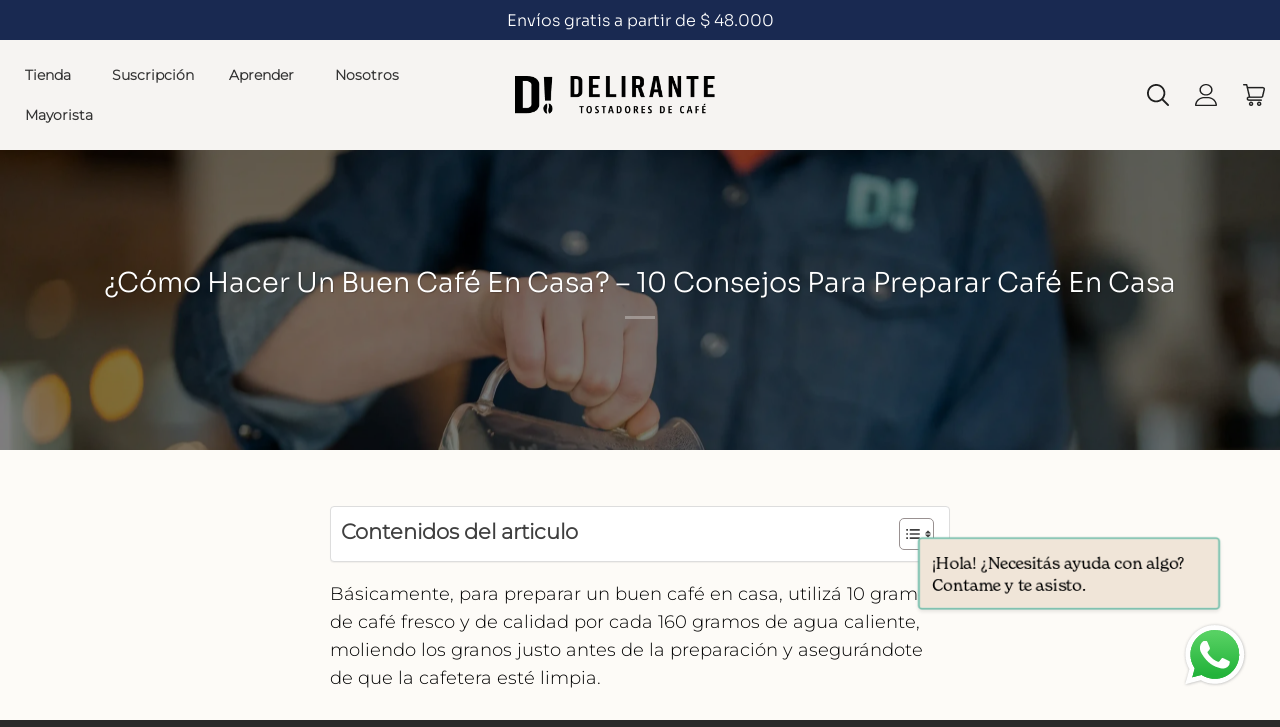

--- FILE ---
content_type: text/html; charset=UTF-8
request_url: https://cafedelirante.com.ar/blog/como-hacer-cafe-en-casa/
body_size: 50892
content:
<!DOCTYPE html>
<!--[if IE 9 ]> <html lang="es" class="ie9 loading-site no-js"> <![endif]-->
<!--[if IE 8 ]> <html lang="es" class="ie8 loading-site no-js"> <![endif]-->
<!--[if (gte IE 9)|!(IE)]><!--><html lang="es-AR" class="loading-site no-js"> <!--<![endif]-->
<!--[if (gte IE 9)|!(IE)]><!--><!--<![endif]-->
<head>
	<meta charset="UTF-8" />
	<link rel="profile" href="http://gmpg.org/xfn/11" />
	<link rel="pingback" href="/wp/xmlrpc.php" />
<meta http-equiv="Content-Type" content="text/html">
	<script>(function(html){html.className = html.className.replace(/\bno-js\b/,'js')})(document.documentElement);</script>
<title>¿Como Hacer un Buen Café en Casa? 10 consejos para Preparar Café en tu hogar</title>
<link rel="preload" as="font" href="https://fonts.googleapis.com/css?family=Roboto%3Aregular%2C700%2Cregular%2C700%2Cregular&amp;display=swap&amp;ver=3.9" data-wpacu-preload-google-font="1" crossorigin>
<meta name="viewport" content="width=device-width, initial-scale=1" /><meta name="dc.title" content="¿Como Hacer un Buen Café en Casa? 10 consejos para Preparar Café en tu hogar">
<meta name="dc.description" content="En este artículo te compartimos 10 consejos fáciles para hacer un buen café en casa, ¡igual o mejor que el de una cafetería!">
<meta name="dc.relation" content="https://cafedelirante.com.ar/blog/como-hacer-cafe-en-casa/">
<meta name="dc.source" content="https://cafedelirante.com.ar/">
<meta name="dc.language" content="es_AR">
<meta name="description" content="En este artículo te compartimos 10 consejos fáciles para hacer un buen café en casa, ¡igual o mejor que el de una cafetería!">
<meta name="robots" content="index, follow, max-snippet:-1, max-image-preview:large, max-video-preview:-1">
<link rel="canonical" href="https://cafedelirante.com.ar/blog/como-hacer-cafe-en-casa/">
<meta property="og:url" content="https://cafedelirante.com.ar/blog/como-hacer-cafe-en-casa/">
<meta property="og:site_name" content="Cafe Delirante">
<meta property="og:locale" content="es_AR">
<meta property="og:type" content="article">
<meta property="article:author" content="https://www.facebook.com/cafedelirante">
<meta property="article:publisher" content="https://www.facebook.com/cafedelirante">
<meta property="article:section" content="Uncategorized">
<meta property="og:title" content="¿Como Hacer un Buen Café en Casa? 10 consejos para Preparar Café en tu hogar">
<meta property="og:description" content="En este artículo te compartimos 10 consejos fáciles para hacer un buen café en casa, ¡igual o mejor que el de una cafetería!">
<meta property="og:image" content="https://cafedelirante.com.ar/wp-content/uploads/2020/07/preparar-buen-cafe-1-scaled.webp">
<meta property="og:image:secure_url" content="https://cafedelirante.com.ar/wp-content/uploads/2020/07/preparar-buen-cafe-1-scaled.webp">
<meta property="og:image:width" content="2560">
<meta property="og:image:height" content="1707">
<meta property="og:image:alt" content="como preparar un buen cafe">
<meta name="twitter:card" content="summary">
<meta name="twitter:title" content="¿Como Hacer un Buen Café en Casa? 10 consejos para Preparar Café en tu hogar">
<meta name="twitter:description" content="En este artículo te compartimos 10 consejos fáciles para hacer un buen café en casa, ¡igual o mejor que el de una cafetería!">
<meta name="twitter:image" content="https://cafedelirante.com.ar/wp-content/uploads/2020/07/preparar-buen-cafe-1-scaled.webp">
<link rel='dns-prefetch' href='//www.googletagmanager.com' />
<link rel='dns-prefetch' href='//capi-automation.s3.us-east-2.amazonaws.com' />
<link href='https://fonts.gstatic.com' crossorigin rel='preconnect' />
<link rel='prefetch' href='https://cafedelirante.com.ar/wp-content/themes/flatsome/assets/js/flatsome.js?ver=e2eddd6c228105dac048' />
<link rel='prefetch' href='https://cafedelirante.com.ar/wp-content/themes/flatsome/assets/js/chunk.slider.js?ver=3.20.3' />
<link rel='prefetch' href='https://cafedelirante.com.ar/wp-content/themes/flatsome/assets/js/chunk.popups.js?ver=3.20.3' />
<link rel='prefetch' href='https://cafedelirante.com.ar/wp-content/themes/flatsome/assets/js/chunk.tooltips.js?ver=3.20.3' />
<link rel='prefetch' href='https://cafedelirante.com.ar/wp-content/themes/flatsome/assets/js/woocommerce.js?ver=1c9be63d628ff7c3ff4c' />
<link rel="alternate" type="application/rss+xml" title="Cafe Delirante &raquo; Feed" href="https://cafedelirante.com.ar/feed/" />
<link rel="alternate" type="application/rss+xml" title="Cafe Delirante &raquo; RSS de los comentarios" href="https://cafedelirante.com.ar/comments/feed/" />
		<script type="application/ld+json">{"@context":"https:\/\/schema.org\/","@type":"Article","datePublished":"2020-07-17T17:27:43-03:00","dateModified":"2025-04-21T14:08:05-03:00","mainEntityOfPage":{"@type":"WebPage","@id":"https:\/\/cafedelirante.com.ar\/blog\/como-hacer-cafe-en-casa\/"},"headline":"\u00bfC\u00f3mo hacer un buen caf\u00e9 en casa? &#8211; 10 consejos para preparar caf\u00e9 en casa","author":{"@type":"Person","name":"Jose Sojo","url":"https:\/\/www.linkedin.com\/"},"image":{"@type":"ImageObject","url":"https:\/\/cafedelirante.com.ar\/wp-content\/uploads\/2020\/07\/preparar-buen-cafe-1-scaled.webp"},"publisher":{"@type":"Organization","name":"Caf\u00e9 Delirante","logo":{"@type":"ImageObject","url":"jose@cafedelirante.com.ar"},"sameAs":["https:\/\/www.facebook.com\/cafedelirante","https:\/\/www.instagram.com\/cafe.delirante\/","https:\/\/www.youtube.com\/@cafedelirante9645"]},"description":"Para preparar un buen caf\u00e9 en casa ten\u00e9s que prestar atenci\u00f3n a cosas sencillas que van a mejorar mucho el sabor de tu bebida. En este art\u00edculo te comparto 10&hellip;"}</script>
<style id='wp-img-auto-sizes-contain-inline-css' type='text/css'>
img:is([sizes=auto i],[sizes^="auto," i]){contain-intrinsic-size:3000px 1500px}
/*# sourceURL=wp-img-auto-sizes-contain-inline-css */
</style>

<link rel='stylesheet' id='styles-css' href='https://cafedelirante.com.ar/wp-content/plugins/delirante-mbbx/resources/assets/css/styles.css?ver=20260121082228' type='text/css' media='all' />
<link rel='stylesheet' id='ez-toc-css' href='https://cafedelirante.com.ar/wp-content/plugins/easy-table-of-contents/assets/css/screen.min.css?ver=2.0.80' type='text/css' media='all' />
<style id='ez-toc-inline-css' type='text/css'>
div#ez-toc-container .ez-toc-title {font-size: 120%;}div#ez-toc-container .ez-toc-title {font-weight: 700;}div#ez-toc-container ul li , div#ez-toc-container ul li a {font-size: 95%;}div#ez-toc-container ul li , div#ez-toc-container ul li a {font-weight: 500;}div#ez-toc-container nav ul ul li {font-size: 90%;}div#ez-toc-container {background: #fff;border: 1px solid #ddd;width: 100%;}div#ez-toc-container p.ez-toc-title , #ez-toc-container .ez_toc_custom_title_icon , #ez-toc-container .ez_toc_custom_toc_icon {color: #3f3f3f;}div#ez-toc-container ul.ez-toc-list a {color: #428bca;}div#ez-toc-container ul.ez-toc-list a:hover {color: #2a6496;}div#ez-toc-container ul.ez-toc-list a:visited {color: #428bca;}.ez-toc-counter nav ul li a::before {color: ;}.ez-toc-box-title {font-weight: bold; margin-bottom: 10px; text-align: center; text-transform: uppercase; letter-spacing: 1px; color: #666; padding-bottom: 5px;position:absolute;top:-4%;left:5%;background-color: inherit;transition: top 0.3s ease;}.ez-toc-box-title.toc-closed {top:-25%;}
.ez-toc-container-direction {direction: ltr;}.ez-toc-counter ul{counter-reset: item ;}.ez-toc-counter nav ul li a::before {content: counters(item, '.', decimal) '. ';display: inline-block;counter-increment: item;flex-grow: 0;flex-shrink: 0;margin-right: .2em; float: left; }.ez-toc-widget-direction {direction: ltr;}.ez-toc-widget-container ul{counter-reset: item ;}.ez-toc-widget-container nav ul li a::before {content: counters(item, '.', decimal) '. ';display: inline-block;counter-increment: item;flex-grow: 0;flex-shrink: 0;margin-right: .2em; float: left; }
/*# sourceURL=ez-toc-inline-css */
</style>
<link rel='stylesheet' id='megamenu-css' href='https://cafedelirante.com.ar/wp-content/uploads/maxmegamenu/style.css?ver=f83001' type='text/css' media='all' />
<link rel='stylesheet' id='vi-wpvs-frontend-style-css' href='https://cafedelirante.com.ar/wp-content/plugins/product-variations-swatches-for-woocommerce/assets/css/frontend-style.min.css?ver=1.1.14' type='text/css' media='all' />
<style id='vi-wpvs-frontend-style-inline-css' type='text/css'>
.vi-wpvs-variation-wrap.vi-wpvs-variation-wrap-vi_wpvs_button_design .vi-wpvs-option-wrap{transition: all 30ms ease-in-out;}.vi-wpvs-variation-wrap.vi-wpvs-variation-wrap-vi_wpvs_button_design .vi-wpvs-variation-button-select,.vi-wpvs-variation-wrap.vi-wpvs-variation-wrap-vi_wpvs_button_design .vi-wpvs-option-wrap{padding:10px 20px;font-size:13px;}.vi-wpvs-variation-wrap.vi-wpvs-variation-wrap-vi_wpvs_button_design .vi-wpvs-option-wrap .vi-wpvs-option:not(.vi-wpvs-option-select){border-radius: inherit;}.vi-wpvs-variation-wrap.vi-wpvs-variation-wrap-image.vi-wpvs-variation-wrap-vi_wpvs_button_design .vi-wpvs-option-wrap ,.vi-wpvs-variation-wrap.vi-wpvs-variation-wrap-variation_img.vi-wpvs-variation-wrap-vi_wpvs_button_design .vi-wpvs-option-wrap ,.vi-wpvs-variation-wrap.vi-wpvs-variation-wrap-color.vi-wpvs-variation-wrap-vi_wpvs_button_design .vi-wpvs-option-wrap{width: 48px;height:48px;}.vi-wpvs-variation-wrap.vi-wpvs-variation-wrap-vi_wpvs_button_design .vi-wpvs-option-wrap.vi-wpvs-option-wrap-out-of-stock,.vi-wpvs-variation-wrap.vi-wpvs-variation-wrap-vi_wpvs_button_design .vi-wpvs-option-wrap.vi-wpvs-option-wrap-out-of-stock-attribute,.vi-wpvs-variation-wrap.vi-wpvs-variation-wrap-vi_wpvs_button_design .vi-wpvs-option-wrap.vi-wpvs-option-wrap-disable{opacity: 1;}.vi-wpvs-variation-wrap.vi-wpvs-variation-wrap-vi_wpvs_button_design .vi-wpvs-option-wrap.vi-wpvs-option-wrap-out-of-stock .vi-wpvs-option,.vi-wpvs-variation-wrap.vi-wpvs-variation-wrap-vi_wpvs_button_design .vi-wpvs-option-wrap.vi-wpvs-option-wrap-out-of-stock-attribute .vi-wpvs-option,.vi-wpvs-variation-wrap.vi-wpvs-variation-wrap-vi_wpvs_button_design .vi-wpvs-option-wrap.vi-wpvs-option-wrap-disable .vi-wpvs-option{opacity: .5;}.vi-wpvs-variation-wrap.vi-wpvs-variation-wrap-vi_wpvs_button_design .vi-wpvs-option-wrap.vi-wpvs-option-wrap-selected{box-shadow:  0 0 0 1px rgba(33, 33, 33, 1) inset;}.vi-wpvs-variation-wrap.vi-wpvs-variation-wrap-vi_wpvs_button_design .vi-wpvs-variation-wrap-select-wrap .vi-wpvs-option-wrap.vi-wpvs-option-wrap-selected{box-shadow:  0 0 0 1px rgba(33, 33, 33, 1);}.vi-wpvs-variation-wrap.vi-wpvs-variation-wrap-vi_wpvs_button_design .vi-wpvs-option-wrap.vi-wpvs-option-wrap-selected{color:rgba(255, 255, 255, 1);background:rgba(33, 33, 33, 1);}.vi-wpvs-variation-wrap.vi-wpvs-variation-wrap-vi_wpvs_button_design .vi-wpvs-option-wrap.vi-wpvs-option-wrap-selected .vi-wpvs-option{color:rgba(255, 255, 255, 1);}.vi-wpvs-variation-wrap.vi-wpvs-variation-wrap-vi_wpvs_button_design .vi-wpvs-option-wrap.vi-wpvs-option-wrap-hover{box-shadow:  0 0 0 1px rgba(33, 33, 33, 1) inset;}.vi-wpvs-variation-wrap.vi-wpvs-variation-wrap-vi_wpvs_button_design .vi-wpvs-variation-wrap-select-wrap .vi-wpvs-option-wrap.vi-wpvs-option-wrap-hover{box-shadow:  0 0 0 1px rgba(33, 33, 33, 1);}.vi-wpvs-variation-wrap.vi-wpvs-variation-wrap-vi_wpvs_button_design .vi-wpvs-option-wrap.vi-wpvs-option-wrap-hover{color:rgba(255, 255, 255, 1);background:rgba(33, 33, 33, 1);}.vi-wpvs-variation-wrap.vi-wpvs-variation-wrap-vi_wpvs_button_design .vi-wpvs-option-wrap.vi-wpvs-option-wrap-hover .vi-wpvs-option{color:rgba(255, 255, 255, 1);}.vi-wpvs-variation-wrap.vi-wpvs-variation-wrap-vi_wpvs_button_design .vi-wpvs-option-wrap.vi-wpvs-option-wrap-default{box-shadow:  0 0 0 1px #cccccc inset;}.vi-wpvs-variation-wrap.vi-wpvs-variation-wrap-vi_wpvs_button_design .vi-wpvs-variation-wrap-select-wrap .vi-wpvs-option-wrap.vi-wpvs-option-wrap-default{box-shadow:  0 0 0 1px #cccccc ;}.vi-wpvs-variation-wrap.vi-wpvs-variation-wrap-vi_wpvs_button_design .vi-wpvs-option-wrap.vi-wpvs-option-wrap-default{color:rgba(33, 33, 33, 1);background:#ffffff;}.vi-wpvs-variation-wrap.vi-wpvs-variation-wrap-vi_wpvs_button_design .vi-wpvs-option-wrap.vi-wpvs-option-wrap-default .vi-wpvs-option{color:rgba(33, 33, 33, 1);}.vi-wpvs-variation-wrap.vi-wpvs-variation-wrap-vi_wpvs_button_design .vi-wpvs-option-wrap .vi-wpvs-option-tooltip{display: none;}@media screen and (max-width:600px){.vi-wpvs-variation-wrap.vi-wpvs-variation-wrap-vi_wpvs_button_design .vi-wpvs-variation-button-select,.vi-wpvs-variation-wrap.vi-wpvs-variation-wrap-vi_wpvs_button_design .vi-wpvs-option-wrap{font-size:11px;}.vi-wpvs-variation-wrap.vi-wpvs-variation-wrap-image.vi-wpvs-variation-wrap-vi_wpvs_button_design .vi-wpvs-option-wrap ,.vi-wpvs-variation-wrap.vi-wpvs-variation-wrap-variation_img.vi-wpvs-variation-wrap-vi_wpvs_button_design .vi-wpvs-option-wrap ,.vi-wpvs-variation-wrap.vi-wpvs-variation-wrap-color.vi-wpvs-variation-wrap-vi_wpvs_button_design .vi-wpvs-option-wrap{width: 40.8px;height:40.8px;}}.vi-wpvs-variation-wrap.vi-wpvs-variation-wrap-vi_wpvs_color_design .vi-wpvs-option-wrap{transition: all 30ms ease-in-out;}.vi-wpvs-variation-wrap.vi-wpvs-variation-wrap-vi_wpvs_color_design .vi-wpvs-variation-button-select,.vi-wpvs-variation-wrap.vi-wpvs-variation-wrap-vi_wpvs_color_design .vi-wpvs-option-wrap{height:32px;width:32px;padding:10px;font-size:13px;border-radius:20px;}.vi-wpvs-variation-wrap.vi-wpvs-variation-wrap-vi_wpvs_color_design .vi-wpvs-option-wrap .vi-wpvs-option:not(.vi-wpvs-option-select){border-radius: inherit;}.vi-wpvs-variation-wrap.vi-wpvs-variation-wrap-vi_wpvs_color_design .vi-wpvs-option-wrap.vi-wpvs-option-wrap-out-of-stock,.vi-wpvs-variation-wrap.vi-wpvs-variation-wrap-vi_wpvs_color_design .vi-wpvs-option-wrap.vi-wpvs-option-wrap-out-of-stock-attribute,.vi-wpvs-variation-wrap.vi-wpvs-variation-wrap-vi_wpvs_color_design .vi-wpvs-option-wrap.vi-wpvs-option-wrap-disable{opacity: 1;}.vi-wpvs-variation-wrap.vi-wpvs-variation-wrap-vi_wpvs_color_design .vi-wpvs-option-wrap.vi-wpvs-option-wrap-out-of-stock .vi-wpvs-option,.vi-wpvs-variation-wrap.vi-wpvs-variation-wrap-vi_wpvs_color_design .vi-wpvs-option-wrap.vi-wpvs-option-wrap-out-of-stock-attribute .vi-wpvs-option,.vi-wpvs-variation-wrap.vi-wpvs-variation-wrap-vi_wpvs_color_design .vi-wpvs-option-wrap.vi-wpvs-option-wrap-disable .vi-wpvs-option{opacity: .5;}.vi-wpvs-variation-wrap.vi-wpvs-variation-wrap-vi_wpvs_color_design .vi-wpvs-option-wrap.vi-wpvs-option-wrap-selected{}.vi-wpvs-variation-wrap.vi-wpvs-variation-wrap-vi_wpvs_color_design .vi-wpvs-variation-wrap-select-wrap .vi-wpvs-option-wrap.vi-wpvs-option-wrap-selected{}.vi-wpvs-variation-wrap.vi-wpvs-variation-wrap-vi_wpvs_color_design .vi-wpvs-option-wrap.vi-wpvs-option-wrap-selected{background:rgba(0, 0, 0, 0.06);border-radius:20px;}.vi-wpvs-variation-wrap.vi-wpvs-variation-wrap-vi_wpvs_color_design .vi-wpvs-option-wrap.vi-wpvs-option-wrap-hover{}.vi-wpvs-variation-wrap.vi-wpvs-variation-wrap-vi_wpvs_color_design .vi-wpvs-variation-wrap-select-wrap .vi-wpvs-option-wrap.vi-wpvs-option-wrap-hover{}.vi-wpvs-variation-wrap.vi-wpvs-variation-wrap-vi_wpvs_color_design .vi-wpvs-option-wrap.vi-wpvs-option-wrap-hover{background:rgba(0, 0, 0, 0.06);border-radius:20px;}.vi-wpvs-variation-wrap.vi-wpvs-variation-wrap-vi_wpvs_color_design .vi-wpvs-option-wrap.vi-wpvs-option-wrap-default{box-shadow:  0px 4px 2px -2px rgba(238, 238, 238, 1);}.vi-wpvs-variation-wrap.vi-wpvs-variation-wrap-vi_wpvs_color_design .vi-wpvs-variation-wrap-select-wrap .vi-wpvs-option-wrap.vi-wpvs-option-wrap-default{box-shadow:  0px 4px 2px -2px rgba(238, 238, 238, 1);}.vi-wpvs-variation-wrap.vi-wpvs-variation-wrap-vi_wpvs_color_design .vi-wpvs-option-wrap.vi-wpvs-option-wrap-default{background:rgba(0, 0, 0, 0);border-radius:20px;}.vi-wpvs-variation-wrap.vi-wpvs-variation-wrap-vi_wpvs_color_design .vi-wpvs-option-wrap .vi-wpvs-option-tooltip{display: none;}@media screen and (max-width:600px){.vi-wpvs-variation-wrap.vi-wpvs-variation-wrap-vi_wpvs_color_design .vi-wpvs-variation-button-select,.vi-wpvs-variation-wrap.vi-wpvs-variation-wrap-vi_wpvs_color_design .vi-wpvs-option-wrap{width:27px;height:27px;font-size:11px;}.vi-wpvs-variation-wrap.vi-wpvs-variation-wrap-vi_wpvs_color_design .vi-wpvs-option-wrap.vi-wpvs-option-wrap-selected{border-radius:17px;}}.vi-wpvs-variation-wrap.vi-wpvs-variation-wrap-vi_wpvs_image_design .vi-wpvs-option-wrap{transition: all 30ms ease-in-out;}.vi-wpvs-variation-wrap.vi-wpvs-variation-wrap-vi_wpvs_image_design .vi-wpvs-variation-button-select,.vi-wpvs-variation-wrap.vi-wpvs-variation-wrap-vi_wpvs_image_design .vi-wpvs-option-wrap{height:50px;width:50px;padding:3px;font-size:13px;}.vi-wpvs-variation-wrap.vi-wpvs-variation-wrap-vi_wpvs_image_design .vi-wpvs-option-wrap .vi-wpvs-option:not(.vi-wpvs-option-select){border-radius: inherit;}.vi-wpvs-variation-wrap.vi-wpvs-variation-wrap-vi_wpvs_image_design .vi-wpvs-option-wrap.vi-wpvs-option-wrap-out-of-stock,.vi-wpvs-variation-wrap.vi-wpvs-variation-wrap-vi_wpvs_image_design .vi-wpvs-option-wrap.vi-wpvs-option-wrap-out-of-stock-attribute,.vi-wpvs-variation-wrap.vi-wpvs-variation-wrap-vi_wpvs_image_design .vi-wpvs-option-wrap.vi-wpvs-option-wrap-disable{opacity: 1;}.vi-wpvs-variation-wrap.vi-wpvs-variation-wrap-vi_wpvs_image_design .vi-wpvs-option-wrap.vi-wpvs-option-wrap-out-of-stock .vi-wpvs-option,.vi-wpvs-variation-wrap.vi-wpvs-variation-wrap-vi_wpvs_image_design .vi-wpvs-option-wrap.vi-wpvs-option-wrap-out-of-stock-attribute .vi-wpvs-option,.vi-wpvs-variation-wrap.vi-wpvs-variation-wrap-vi_wpvs_image_design .vi-wpvs-option-wrap.vi-wpvs-option-wrap-disable .vi-wpvs-option{opacity: .5;}.vi-wpvs-variation-wrap.vi-wpvs-variation-wrap-vi_wpvs_image_design .vi-wpvs-option-wrap.vi-wpvs-option-wrap-selected{box-shadow:  0 0 0 1px rgba(33, 33, 33, 1) inset;}.vi-wpvs-variation-wrap.vi-wpvs-variation-wrap-vi_wpvs_image_design .vi-wpvs-variation-wrap-select-wrap .vi-wpvs-option-wrap.vi-wpvs-option-wrap-selected{box-shadow:  0 0 0 1px rgba(33, 33, 33, 1);}.vi-wpvs-variation-wrap.vi-wpvs-variation-wrap-vi_wpvs_image_design .vi-wpvs-option-wrap.vi-wpvs-option-wrap-hover{box-shadow:  0 0 0 1px rgba(33, 33, 33, 1) inset;}.vi-wpvs-variation-wrap.vi-wpvs-variation-wrap-vi_wpvs_image_design .vi-wpvs-variation-wrap-select-wrap .vi-wpvs-option-wrap.vi-wpvs-option-wrap-hover{box-shadow:  0 0 0 1px rgba(33, 33, 33, 1);}.vi-wpvs-variation-wrap.vi-wpvs-variation-wrap-vi_wpvs_image_design .vi-wpvs-option-wrap.vi-wpvs-option-wrap-default{box-shadow:  0 0 0 1px rgba(238, 238, 238, 1) inset;}.vi-wpvs-variation-wrap.vi-wpvs-variation-wrap-vi_wpvs_image_design .vi-wpvs-variation-wrap-select-wrap .vi-wpvs-option-wrap.vi-wpvs-option-wrap-default{box-shadow:  0 0 0 1px rgba(238, 238, 238, 1) ;}.vi-wpvs-variation-wrap.vi-wpvs-variation-wrap-vi_wpvs_image_design .vi-wpvs-option-wrap.vi-wpvs-option-wrap-default{background:rgba(255, 255, 255, 1);}.vi-wpvs-variation-wrap.vi-wpvs-variation-wrap-vi_wpvs_image_design .vi-wpvs-option-wrap .vi-wpvs-option-tooltip{display: none;}@media screen and (max-width:600px){.vi-wpvs-variation-wrap.vi-wpvs-variation-wrap-vi_wpvs_image_design .vi-wpvs-variation-button-select,.vi-wpvs-variation-wrap.vi-wpvs-variation-wrap-vi_wpvs_image_design .vi-wpvs-option-wrap{width:42px;height:42px;font-size:11px;}}
/*# sourceURL=vi-wpvs-frontend-style-inline-css */
</style>
<link rel='stylesheet' id='flatsome-main-css' href='https://cafedelirante.com.ar/wp-content/themes/flatsome/assets/css/flatsome.css?ver=3.20.3' type='text/css' media='all' />
<style id='flatsome-main-inline-css' type='text/css'>
@font-face {
				font-family: "fl-icons";
				font-display: block;
				src: url(https://cafedelirante.com.ar/wp-content/themes/flatsome/assets/css/icons/fl-icons.eot?v=3.20.3);
				src:
					url(https://cafedelirante.com.ar/wp-content/themes/flatsome/assets/css/icons/fl-icons.eot#iefix?v=3.20.3) format("embedded-opentype"),
					url(https://cafedelirante.com.ar/wp-content/themes/flatsome/assets/css/icons/fl-icons.woff2?v=3.20.3) format("woff2"),
					url(https://cafedelirante.com.ar/wp-content/themes/flatsome/assets/css/icons/fl-icons.ttf?v=3.20.3) format("truetype"),
					url(https://cafedelirante.com.ar/wp-content/themes/flatsome/assets/css/icons/fl-icons.woff?v=3.20.3) format("woff"),
					url(https://cafedelirante.com.ar/wp-content/themes/flatsome/assets/css/icons/fl-icons.svg?v=3.20.3#fl-icons) format("svg");
			}
/*# sourceURL=flatsome-main-inline-css */
</style>
<link rel='stylesheet' id='flatsome-style-css' href='https://cafedelirante.com.ar/wp-content/themes/flatsome-child/style.css?ver=3.0' type='text/css' media='all' />
<script type="text/javascript" id="woocommerce-google-analytics-integration-gtag-js-after">
/* <![CDATA[ */
/* Google Analytics for WooCommerce (gtag.js) */
					window.dataLayer = window.dataLayer || [];
					function gtag(){dataLayer.push(arguments);}
					// Set up default consent state.
					for ( const mode of [{"analytics_storage":"denied","ad_storage":"denied","ad_user_data":"denied","ad_personalization":"denied","region":["AT","BE","BG","HR","CY","CZ","DK","EE","FI","FR","DE","GR","HU","IS","IE","IT","LV","LI","LT","LU","MT","NL","NO","PL","PT","RO","SK","SI","ES","SE","GB","CH"]}] || [] ) {
						gtag( "consent", "default", { "wait_for_update": 500, ...mode } );
					}
					gtag("js", new Date());
					gtag("set", "developer_id.dOGY3NW", true);
					gtag("config", "G-3G28S16RN2", {"track_404":true,"allow_google_signals":true,"logged_in":false,"linker":{"domains":[],"allow_incoming":false},"custom_map":{"dimension1":"logged_in"}});
//# sourceURL=woocommerce-google-analytics-integration-gtag-js-after
/* ]]> */
</script>
<script type="text/javascript" id="gtmkit-js-before" data-cfasync="false" data-nowprocket="" data-cookieconsent="ignore">
/* <![CDATA[ */
		window.gtmkit_settings = {"datalayer_name":"dataLayer","console_log":false,"wc":{"use_sku":false,"pid_prefix":"","add_shipping_info":{"config":1},"add_payment_info":{"config":1},"view_item":{"config":0},"view_item_list":{"config":0},"wishlist":false,"css_selectors":{"product_list_select_item":".products .product:not(.product-category) a:not(.add_to_cart_button.ajax_add_to_cart,.add_to_wishlist),.wc-block-grid__products li:not(.product-category) a:not(.add_to_cart_button.ajax_add_to_cart,.add_to_wishlist),.woocommerce-grouped-product-list-item__label a:not(.add_to_wishlist)","product_list_element":".product,.wc-block-grid__product","product_list_exclude":"","product_list_add_to_cart":".add_to_cart_button.ajax_add_to_cart:not(.single_add_to_cart_button)"},"text":{"wp-block-handpicked-products":"Handpicked Products","wp-block-product-best-sellers":"Best Sellers","wp-block-product-category":"Product Category","wp-block-product-new":"New Products","wp-block-product-on-sale":"Products On Sale","wp-block-products-by-attribute":"Products By Attribute","wp-block-product-tag":"Product Tag","wp-block-product-top-rated":"Top Rated Products","shipping-tier-not-found":"Shipping tier not found","payment-method-not-found":"Payment method not found"}}};
		window.gtmkit_data = {"wc":{"currency":"ARS","is_cart":false,"is_checkout":false,"blocks":{}}};
		window.dataLayer = window.dataLayer || [];
				
//# sourceURL=gtmkit-js-before
/* ]]> */
</script>
<script type="text/javascript" src="https://cafedelirante.com.ar/wp-includes/js/jquery/jquery.min.js?ver=3.7.1" id="jquery-core-js"></script>
<script type="text/javascript" id="gtmkit-container-js-after" data-cfasync="false" data-nowprocket="" data-cookieconsent="ignore">
/* <![CDATA[ */
/* Google Tag Manager */
(function(w,d,s,l,i){w[l]=w[l]||[];w[l].push({'gtm.start':
new Date().getTime(),event:'gtm.js'});var f=d.getElementsByTagName(s)[0],
j=d.createElement(s),dl=l!='dataLayer'?'&l='+l:'';j.async=true;j.src=
'https://www.googletagmanager.com/gtm.js?id='+i+dl;f.parentNode.insertBefore(j,f);
})(window,document,'script','dataLayer','GTM-P644PN8K');
/* End Google Tag Manager */

//# sourceURL=gtmkit-container-js-after
/* ]]> */
</script>
<script type="text/javascript" src="https://cafedelirante.com.ar/wp-content/plugins/gtm-kit/assets/integration/woocommerce.js?ver=2.7.0" id="gtmkit-woocommerce-js" defer="defer" data-wp-strategy="defer"></script>
<script type="text/javascript" src="https://cafedelirante.com.ar/wp-content/plugins/gtm-kit/assets/integration/contact-form-7.js?ver=2.7.0" id="gtmkit-cf7-js" defer="defer" data-wp-strategy="defer"></script>
<script type="text/javascript" id="gtmkit-datalayer-js-before" data-cfasync="false" data-nowprocket="" data-cookieconsent="ignore">
/* <![CDATA[ */
const gtmkit_dataLayer_content = {"pageType":"post"};
dataLayer.push( gtmkit_dataLayer_content );

//# sourceURL=gtmkit-datalayer-js-before
/* ]]> */
</script>
<!-- HFCM by 99 Robots - Snippet # 1: Google ads Global Site Tag -->
<!-- Google tag (gtag.js) -->
<script async src="https://www.googletagmanager.com/gtag/js?id=G-3G28S16RN2"></script>
<script>
  window.dataLayer = window.dataLayer || [];
  function gtag(){dataLayer.push(arguments);}
  gtag('js', new Date());

  gtag('config', 'G-3G28S16RN2');
</script>

<!-- /end HFCM by 99 Robots -->
<!-- Google site verification - Google for WooCommerce -->
<meta name="google-site-verification" content="pviRkUj5LPbXOdw0pwhIuojU7oOOfh2ggpyEy-etBIA" />
<!-- Meta Pixel Code -->
<script>
!function(f,b,e,v,n,t,s)
{if(f.fbq)return;n=f.fbq=function(){n.callMethod?
n.callMethod.apply(n,arguments):n.queue.push(arguments)};
if(!f._fbq)f._fbq=n;n.push=n;n.loaded=!0;n.version='2.0';
n.queue=[];t=b.createElement(e);t.async=!0;
t.src=v;s=b.getElementsByTagName(e)[0];
s.parentNode.insertBefore(t,s)}(window,document,'script',
'https://connect.facebook.net/en_US/fbevents.js');
 fbq('init', '706834753187209'); 
fbq('track', 'PageView');
</script>
<noscript>
 <img height="1" width="1" 
src="https://www.facebook.com/tr?id=706834753187209&ev=PageView
&noscript=1"/>
</noscript>
<!-- End Meta Pixel Code -->	<noscript><style>.woocommerce-product-gallery{ opacity: 1 !important; }</style></noscript>
				<script  type="text/javascript">
				!function(f,b,e,v,n,t,s){if(f.fbq)return;n=f.fbq=function(){n.callMethod?
					n.callMethod.apply(n,arguments):n.queue.push(arguments)};if(!f._fbq)f._fbq=n;
					n.push=n;n.loaded=!0;n.version='2.0';n.queue=[];t=b.createElement(e);t.async=!0;
					t.src=v;s=b.getElementsByTagName(e)[0];s.parentNode.insertBefore(t,s)}(window,
					document,'script','https://connect.facebook.net/en_US/fbevents.js');
			</script>
			<!-- WooCommerce Facebook Integration Begin -->
			<script  type="text/javascript">

				fbq('init', '706834753187209', {}, {
    "agent": "woocommerce_6-10.4.3-3.5.15"
});

				document.addEventListener( 'DOMContentLoaded', function() {
					// Insert placeholder for events injected when a product is added to the cart through AJAX.
					document.body.insertAdjacentHTML( 'beforeend', '<div class=\"wc-facebook-pixel-event-placeholder\"></div>' );
				}, false );

			</script>
			<!-- WooCommerce Facebook Integration End -->
			


<style>.breadcrumb {list-style:none;margin:0;padding-inline-start:0;}.breadcrumb li {margin:0;display:inline-block;position:relative;}.breadcrumb li::after{content:' > ';margin-left:5px;margin-right:5px;}.breadcrumb li:last-child::after{display:none}</style><link rel="icon" href="https://cafedelirante.com.ar/wp-content/uploads/2023/05/cropped-favicon-3-32x32.png" sizes="32x32" />
<link rel="icon" href="https://cafedelirante.com.ar/wp-content/uploads/2023/05/cropped-favicon-3-192x192.png" sizes="192x192" />
<link rel="apple-touch-icon" href="https://cafedelirante.com.ar/wp-content/uploads/2023/05/cropped-favicon-3-180x180.png" />
<meta name="msapplication-TileImage" content="https://cafedelirante.com.ar/wp-content/uploads/2023/05/cropped-favicon-3-270x270.png" />
<style id="custom-css" type="text/css">:root {--primary-color: #66c1bf;--fs-color-primary: #66c1bf;--fs-color-secondary: #2a2a2a;--fs-color-success: #ffffff;--fs-color-alert: #b20000;--fs-color-base: #4a4a4a;--fs-experimental-link-color: #66c1bf;--fs-experimental-link-color-hover: #d0cdcd;}.tooltipster-base {--tooltip-color: #fff;--tooltip-bg-color: #000;}.off-canvas-right .mfp-content, .off-canvas-left .mfp-content {--drawer-width: 300px;}.off-canvas .mfp-content.off-canvas-cart {--drawer-width: 360px;}.container-width, .full-width .ubermenu-nav, .container, .row{max-width: 1770px}.row.row-collapse{max-width: 1740px}.row.row-small{max-width: 1762.5px}.row.row-large{max-width: 1800px}.sticky-add-to-cart--active, #wrapper,#main,#main.dark{background-color: #fdfbf7}.header-main{height: 110px}#logo img{max-height: 110px}#logo{width:200px;}#logo img{padding:6px 0;}.header-bottom{min-height: 10px}.header-top{min-height: 30px}.transparent .header-main{height: 30px}.transparent #logo img{max-height: 30px}.has-transparent + .page-title:first-of-type,.has-transparent + #main > .page-title,.has-transparent + #main > div > .page-title,.has-transparent + #main .page-header-wrapper:first-of-type .page-title{padding-top: 30px;}.header.show-on-scroll,.stuck .header-main{height:63px!important}.stuck #logo img{max-height: 63px!important}.header-bg-color {background-color: #f6f4f2}.header-bottom {background-color: #f1f1f1}.top-bar-nav > li > a{line-height: 16px }.header-main .nav > li > a{line-height: 81px }.header-wrapper:not(.stuck) .header-main .header-nav{margin-top: -1px }.stuck .header-main .nav > li > a{line-height: 13px }@media (max-width: 549px) {.header-main{height: 150px}#logo img{max-height: 150px}}.main-menu-overlay{background-color: #f9f6f0}.nav-dropdown{font-size:100%}.nav-dropdown-has-arrow li.has-dropdown:after{border-bottom-color: #f6f4f2;}.nav .nav-dropdown{background-color: #f6f4f2}body{font-size: 100%;}@media screen and (max-width: 549px){body{font-size: 100%;}}body{font-family: Montserrat, sans-serif;}body {font-weight: 300;font-style: normal;}.nav > li > a {font-family: Sora, sans-serif;}.mobile-sidebar-levels-2 .nav > li > ul > li > a {font-family: Sora, sans-serif;}.nav > li > a,.mobile-sidebar-levels-2 .nav > li > ul > li > a {font-weight: 300;font-style: normal;}h1,h2,h3,h4,h5,h6,.heading-font, .off-canvas-center .nav-sidebar.nav-vertical > li > a{font-family: Sora, sans-serif;}h1,h2,h3,h4,h5,h6,.heading-font,.banner h1,.banner h2 {font-weight: 300;font-style: normal;}.alt-font{font-family: Roboto, sans-serif;}.alt-font {font-weight: 400!important;font-style: normal!important;}.header:not(.transparent) .header-nav-main.nav > li > a {color: #202020;}.header:not(.transparent) .header-nav-main.nav > li > a:hover,.header:not(.transparent) .header-nav-main.nav > li.active > a,.header:not(.transparent) .header-nav-main.nav > li.current > a,.header:not(.transparent) .header-nav-main.nav > li > a.active,.header:not(.transparent) .header-nav-main.nav > li > a.current{color: #2c55a6;}.header-nav-main.nav-line-bottom > li > a:before,.header-nav-main.nav-line-grow > li > a:before,.header-nav-main.nav-line > li > a:before,.header-nav-main.nav-box > li > a:hover,.header-nav-main.nav-box > li.active > a,.header-nav-main.nav-pills > li > a:hover,.header-nav-main.nav-pills > li.active > a{color:#FFF!important;background-color: #2c55a6;}.has-equal-box-heights .box-image {padding-top: 100%;}.star-rating span:before,.star-rating:before, .woocommerce-page .star-rating:before, .stars a:hover:after, .stars a.active:after{color: #facb23}@media screen and (min-width: 550px){.products .box-vertical .box-image{min-width: 1000px!important;width: 1000px!important;}}.header-main .social-icons,.header-main .cart-icon strong,.header-main .menu-title,.header-main .header-button > .button.is-outline,.header-main .nav > li > a > i:not(.icon-angle-down){color: #ffffff!important;}.header-main .header-button > .button.is-outline,.header-main .cart-icon strong:after,.header-main .cart-icon strong{border-color: #ffffff!important;}.header-main .header-button > .button:not(.is-outline){background-color: #ffffff!important;}.header-main .current-dropdown .cart-icon strong,.header-main .header-button > .button:hover,.header-main .header-button > .button:hover i,.header-main .header-button > .button:hover span{color:#FFF!important;}.header-main .menu-title:hover,.header-main .social-icons a:hover,.header-main .header-button > .button.is-outline:hover,.header-main .nav > li > a:hover > i:not(.icon-angle-down){color: #ffffff!important;}.header-main .current-dropdown .cart-icon strong,.header-main .header-button > .button:hover{background-color: #ffffff!important;}.header-main .current-dropdown .cart-icon strong:after,.header-main .current-dropdown .cart-icon strong,.header-main .header-button > .button:hover{border-color: #ffffff!important;}.footer-1{background-color: #2a2a2a}.absolute-footer, html{background-color: #2a2a2a}.nav-vertical-fly-out > li + li {border-top-width: 1px; border-top-style: solid;}/* Custom CSS *//* Hero */.hero-text__title > h1 {font-style: normal;font-weight: 500;line-height: 50px;}a.button.secondary.hero-button {background-color: #1E4AA1;border-radius: 5px;max-height: 48px;min-width: 224px;font-style: normal;font-weight: 400;}/* Products */.products__title > h2 {font-weight: 400;}.products__button {font-weight: 400;font-size: 18px;color: #000000 !important;}.products__button:hover {font-size: 18px !important;color: #000000 !important;}.produc {margin-top: 20px;}/* Rows */.coffee-chars-img {min-height: 100%;}.coffee-chars-img div {min-height: 100%;}/* Footer */footer {color: #ffffff;font-size: 14px;}footer h4 {font-size: 20px !important;}.footer__link-list li {border: none !important;}.footer__link-list a {color: #ffffff;}.footer__logo__row div {padding-bottom: 0px;}.footer__logo__row .col-divided {border-right: 1px solid #61BFC0;}.footer__logo__row {margin-bottom: 2em;}.absolute-footer {display: none;}.footer-copyright-row div {padding-bottom: 0;}.footer-copyright-row div {margin-bottom: 0;line-height:35px;}/* * The Typekit service used to deliver this font or fonts for use on websites * is provided by Adobe and is subject to these Terms of Use * http://www.adobe.com/products/eulas/tou_typekit. For font license * information, see the list below. * * new-spirit: * - http://typekit.com/eulas/00000000000000007735c4ba * - http://typekit.com/eulas/00000000000000007735c4c0 * new-spirit-condensed: * - http://typekit.com/eulas/00000000000000007735c4bb * - http://typekit.com/eulas/00000000000000007735c4c1 * * © 2009-2023 Adobe Systems Incorporated. All Rights Reserved. *//*{"last_published":"2023-05-01 21:01:25 UTC"}*/@import url("https://p.typekit.net/p.css?s=1&k=fbh6lfn&ht=tk&f=45692.45695.45697.45700&a=5075974&app=typekit&e=css");@font-face {font-family:"new-spirit";src:url("https://use.typekit.net/af/69c2f9/00000000000000007735c4ba/30/l?primer=f592e0a4b9356877842506ce344308576437e4f677d7c9b78ca2162e6cad991a&fvd=n4&v=3") format("woff2"),url("https://use.typekit.net/af/69c2f9/00000000000000007735c4ba/30/d?primer=f592e0a4b9356877842506ce344308576437e4f677d7c9b78ca2162e6cad991a&fvd=n4&v=3") format("woff"),url("https://use.typekit.net/af/69c2f9/00000000000000007735c4ba/30/a?primer=f592e0a4b9356877842506ce344308576437e4f677d7c9b78ca2162e6cad991a&fvd=n4&v=3") format("opentype");font-display:auto;font-style:normal;font-weight:400;font-stretch:normal;}@font-face {font-family:"new-spirit";src:url("https://use.typekit.net/af/5d8142/00000000000000007735c4c0/30/l?primer=f592e0a4b9356877842506ce344308576437e4f677d7c9b78ca2162e6cad991a&fvd=n7&v=3") format("woff2"),url("https://use.typekit.net/af/5d8142/00000000000000007735c4c0/30/d?primer=f592e0a4b9356877842506ce344308576437e4f677d7c9b78ca2162e6cad991a&fvd=n7&v=3") format("woff"),url("https://use.typekit.net/af/5d8142/00000000000000007735c4c0/30/a?primer=f592e0a4b9356877842506ce344308576437e4f677d7c9b78ca2162e6cad991a&fvd=n7&v=3") format("opentype");font-display:auto;font-style:normal;font-weight:700;font-stretch:normal;}@font-face {font-family:"new-spirit-condensed";src:url("https://use.typekit.net/af/61aee1/00000000000000007735c4bb/30/l?primer=7cdcb44be4a7db8877ffa5c0007b8dd865b3bbc383831fe2ea177f62257a9191&fvd=n4&v=3") format("woff2"),url("https://use.typekit.net/af/61aee1/00000000000000007735c4bb/30/d?primer=7cdcb44be4a7db8877ffa5c0007b8dd865b3bbc383831fe2ea177f62257a9191&fvd=n4&v=3") format("woff"),url("https://use.typekit.net/af/61aee1/00000000000000007735c4bb/30/a?primer=7cdcb44be4a7db8877ffa5c0007b8dd865b3bbc383831fe2ea177f62257a9191&fvd=n4&v=3") format("opentype");font-display:auto;font-style:normal;font-weight:400;font-stretch:normal;}@font-face {font-family:"new-spirit-condensed";src:url("https://use.typekit.net/af/899497/00000000000000007735c4c1/30/l?primer=7cdcb44be4a7db8877ffa5c0007b8dd865b3bbc383831fe2ea177f62257a9191&fvd=n7&v=3") format("woff2"),url("https://use.typekit.net/af/899497/00000000000000007735c4c1/30/d?primer=7cdcb44be4a7db8877ffa5c0007b8dd865b3bbc383831fe2ea177f62257a9191&fvd=n7&v=3") format("woff"),url("https://use.typekit.net/af/899497/00000000000000007735c4c1/30/a?primer=7cdcb44be4a7db8877ffa5c0007b8dd865b3bbc383831fe2ea177f62257a9191&fvd=n7&v=3") format("opentype");font-display:auto;font-style:normal;font-weight:700;font-stretch:normal;}.tk-new-spirit { font-family: "new-spirit",serif; }.tk-new-spirit-condensed { font-family: "new-spirit-condensed",serif; }/* Gotham font */@font-face {font-family: "Gotham";src: url("https://cafedelirante.com.ar/wp-content/themes/flatsome/assets/css/gotham-font/GothamRnd-Book.otf")format("opentype");font-style: normal;}.menu-item a {color: #000000 !important;font-size: 17px;font-weight: 325;line-height: 28px;}/* Header */.header-nav.nav-left li {padding-right: 1em;}footer .section-content .row {max-width: 1300px;}/* ===================================================== /registro/ (page-id-35441) Mostrar SOLO registro y centrarlo===================================================== *//* Ocultar bloque de LOGIN */body.page-id-35441 .woocommerce-account .u-column1 {display: none !important;}/* Hacer que REGISTRO quede solo y centrado */body.page-id-35441 .woocommerce-account .u-columns {display: flex !important;justify-content: center !important;}body.page-id-35441 .woocommerce-account .u-column2 {width: 100% !important;max-width: 520px;margin: 0 auto !important;float: none !important;}/* Eliminar divisor visual del theme */body.page-id-35441 .woocommerce-account .col2-set::before,body.page-id-35441 .woocommerce-account .col2-set::after {display: none !important;}body.page-id-35441 .woocommerce-account .u-column1 {visibility: hidden !important;width: 0 !important;height: 0 !important;overflow: hidden !important;}/* ===== SOLO REGISTRO en /registro/ (page-id-35441) ===== *//* 1) Matar TODO lo que sea "login" */body.page-id-35441 #customer_login .col-1,body.page-id-35441 #customer_login .u-column1,body.page-id-35441 #customer_login .woocommerce-form-login,body.page-id-35441 .woocommerce-account #customer_login > div:first-child,body.page-id-35441 .woocommerce-account .u-column1,body.page-id-35441 .woocommerce-account .woocommerce-form-login {display: none !important;}/* 2) Si el theme deja el título "INICIAR SESIÓN", matarlo también */body.page-id-35441 #customer_login h2:first-of-type,body.page-id-35441 .woocommerce-account #customer_login > h2:first-of-type {display: none !important;}/* 3) Hacer que "registro" ocupe todo y quede centrado */body.page-id-35441 #customer_login {display: flex !important;justify-content: center !important;}body.page-id-35441 #customer_login .col-2,body.page-id-35441 #customer_login .u-column2,body.page-id-35441 #customer_login .woocommerce-form-register {float: none !important;width: 100% !important;max-width: 620px !important;}/* 4) Evitar separadores/columnas del theme */body.page-id-35441 #customer_login.row-divided,body.page-id-35441 #customer_login .row-divided,body.page-id-35441 #customer_login .col-divided {background-image: none !important;border: 0 !important;}/* ===== TÍTULO REGISTRARME en /registro/ ===== *//* Mostrar el h2 de registro */body.page-id-35441 #customer_login .col-2 h2,body.page-id-35441 #customer_login .u-column2 h2,body.page-id-35441 .woocommerce-form-register h2 {display: block !important;margin-bottom: 20px;text-align: left;font-weight: 400;letter-spacing: 0.05em;}/* Texto explícito por si Flatsome lo vacía */body.page-id-35441 #customer_login .col-2 h2::after,body.page-id-35441 #customer_login .u-column2 h2::after {content: "Registrarme";}/* /registro/ — titulo REGISTRARME sin duplicar */body.page-id-35441 #customer_login .col-2 h2,body.page-id-35441 #customer_login .u-column2 h2 {display: block !important;margin-bottom: 20px;text-align: left;}/* evita duplicado */body.page-id-35441 #customer_login .col-2 h2::after,body.page-id-35441 #customer_login .u-column2 h2::after {content: "" !important;}/* fija el texto del titulo */body.page-id-35441 #customer_login .col-2 h2,body.page-id-35441 #customer_login .u-column2 h2 {font-size: 22px;}/* opcional: si querés forzar el texto exacto aunque el theme lo cambie */body.page-id-35441 #customer_login .col-2 h2,body.page-id-35441 #customer_login .u-column2 h2 {visibility: hidden;position: relative;}body.page-id-35441 #customer_login .col-2 h2::before,body.page-id-35441 #customer_login .u-column2 h2::before {content: "Registrarme";visibility: visible;position: absolute;left: 0;top: 0;}/* ========================= /registro/ con estética de /mi-cuenta/ (solo registro, centrado) ========================= *//* 1) Ocultar login en /registro/ */body.page-id-35441 #customer_login .col-1,body.page-id-35441 #customer_login .u-column1,body.page-id-35441 #customer_login .woocommerce-form-login,body.page-id-35441 #customer_login .login,body.page-id-35441 #customer_login .col-1.large-6,body.page-id-35441 #customer_login .u-column1 {display: none !important;}/* 2) Forzar 1 sola columna centrada */body.page-id-35441 #customer_login {display: block !important;}body.page-id-35441 #customer_login .col-2,body.page-id-35441 #customer_login .u-column2,body.page-id-35441 #customer_login .col-2.large-6 {float: none !important;width: 100% !important;max-width: 640px;/* ajusta si querés más/menos ancho */margin: 0 auto !important;}/* 3) Fondo/“tarjeta” como /mi-cuenta/ (contenedor gris) */body.page-id-35441 .cuenta-body,body.page-id-35441 .woocommerce-account #customer_login {background: rgb(234, 233, 229) !important;padding: 60px 40px !important;}/* 4) Título centrado estilo /mi-cuenta/ */body.page-id-35441 #customer_login .col-2 h2,body.page-id-35441 #customer_login .u-column2 h2 {display: block !important;text-align: center !important;font-size: 44px !important;font-weight: 300 !important;letter-spacing: .5px !important;margin: 0 0 35px 0 !important;}/* Si el theme no muestra el h2 o lo cambia, forzá texto */body.page-id-35441 #customer_login .col-2 h2,body.page-id-35441 #customer_login .u-column2 h2 {visibility: hidden;position: relative;}body.page-id-35441 #customer_login .col-2 h2::before,body.page-id-35441 #customer_login .u-column2 h2::before {content: "Registrarme";visibility: visible;position: absolute;left: 50%;transform: translateX(-50%);top: 0;}/* 5) Inputs como /mi-cuenta/ (bordes suaves, altos, full width) */body.page-id-35441 #customer_login input[type="text"],body.page-id-35441 #customer_login input[type="email"],body.page-id-35441 #customer_login input[type="password"] {width: 100% !important;height: 44px !important;border: 1px solid #d7d7d7 !important;background: #fff !important;box-shadow: none !important;border-radius: 2px !important;padding: 0 14px !important;}/* labels con spacing similar */body.page-id-35441 #customer_login label {display: block !important;margin: 0 0 10px 0 !important;}/* 6) Botón como /mi-cuenta/ */body.page-id-35441 #customer_login button,body.page-id-35441 #customer_login .button {background: #111 !important;color: #fff !important;border: 0 !important;height: 44px !important;padding: 0 22px !important;border-radius: 2px !important;font-weight: 400 !important;}body.page-id-35441 #customer_login button:hover,body.page-id-35441 #customer_login .button:hover {background: #222 !important;}/* 7) Sacar divisor vertical si aparece */body.page-id-35441 #customer_login .row-divided,body.page-id-35441 #customer_login.row-divided,body.page-id-35441 #customer_login .col-divided {background-image: none !important;border: 0 !important;}/* ========================= /registro/ – ajustes finales ========================= *//* Fondo gris más oscuro (igual a /mi-cuenta/) */body.page-id-35441 .cuenta-body,body.page-id-35441 .woocommerce-account #customer_login {background: #e6e4df !important; /* más oscuro que antes */padding: 60px 40px !important;}/* Título: mismo look que /mi-cuenta/, sin mayúsculas */body.page-id-35441 #customer_login h2 {text-transform: none !important; /* <- clave */font-size: 42px !important;font-weight: 300 !important;letter-spacing: 0 !important;text-align: center !important;color: #555 !important;margin-bottom: 35px !important;}/* Si Flatsome insiste con mayúsculas vía pseudo-elemento */body.page-id-35441 #customer_login h2::before {text-transform: none !important;content: "Registrarme" !important;}/* Inputs consistentes */body.page-id-35441 #customer_login input[type="email"],body.page-id-35441 #customer_login input[type="password"] {background: #fff !important;border: 1px solid #d2d2d2 !important;}/* Botón */body.page-id-35441 #customer_login button,body.page-id-35441 #customer_login .button {background: #111 !important;color: #fff !important;height: 44px !important;border-radius: 2px !important;}/* ========================= /registro/ – ajustes finales ========================= *//* Fondo gris más oscuro (igual a /mi-cuenta/) */body.page-id-35441 .cuenta-body,body.page-id-35441 .woocommerce-account #customer_login {background: #e6e4df !important; /* más oscuro que antes */padding: 60px 40px !important;}/* Título: mismo look que /mi-cuenta/, sin mayúsculas */body.page-id-35441 #customer_login h2 {text-transform: none !important; /* <- clave */font-size: 42px !important;font-weight: 300 !important;letter-spacing: 0 !important;text-align: center !important;color: #555 !important;margin-bottom: 35px !important;}/* Si Flatsome insiste con mayúsculas vía pseudo-elemento */body.page-id-35441 #customer_login h2::before {text-transform: none !important;content: "Registrarme" !important;}/* Inputs consistentes */body.page-id-35441 #customer_login input[type="email"],body.page-id-35441 #customer_login input[type="password"] {background: #fff !important;border: 1px solid #d2d2d2 !important;}/* ===== REGISTRO: corregir título Flatsome ===== *//* 1. Eliminar el título falso que agrega el theme */body.page-id-35441 h2.uppercase::before {content: none !important;display: none !important;}/* 2. Estilo correcto del título real */body.page-id-35441 h2.uppercase {text-transform: none !important; /* sin mayúsculas */text-align: left !important; /* alineado a la izquierda */font-size: 28px !important;/* más chico */font-weight: 400;color: #666;margin-bottom: 24px;}/* 3. Fondo más gris del bloque */body.page-id-35441 .account-register-inner,body.page-id-35441 .woocommerce-account {background-color: #efefef !important;padding: 48px 40px;}/* ========================= /registro/ (page-id-35441) Fondo gris en TODA la página + título visible ========================= *//* 1) Fondo gris para toda el área de contenido (no header/footer) */body.page-id-35441 #main,body.page-id-35441 #content,body.page-id-35441 .shop-container,body.page-id-35441 .page-wrapper {background: #e6e6e6 !important;}/* 2) Volver a mostrar título usando el H2 real */body.page-id-35441 .account-register-inner h2,body.page-id-35441 #customer_login .col-2 h2 {display: block !important;visibility: visible !important;position: static !important;opacity: 1 !important;text-transform: none !important;text-align: left !important;font-size: 28px !important;font-weight: 400 !important;color: #666 !important;margin: 0 0 20px 0 !important;}/* 3) Matar el título fake del theme para que no se duplique */body.page-id-35441 .account-register-inner h2::before,body.page-id-35441 #customer_login .col-2 h2::before {content: none !important;display: none !important;}/* 4) (Opcional) Mantener el formulario con el mismo “box” prolijo */body.page-id-35441 .account-register-inner {background: transparent !important;padding: 0 !important;}/* ========================= Ajustes finales – Registro ========================= *//* 1) Fondo más amarronado (tipo Flatsome cuenta) */body.page-id-35441 #main,body.page-id-35441 #content,body.page-id-35441 .shop-container,body.page-id-35441 .page-wrapper {background: rgb(234, 233, 229) !important; /* gris cálido / amarronado */}/* 2) Título más chico y sobrio */body.page-id-35441 .account-register-inner h2,body.page-id-35441 #customer_login .col-2 h2 {font-size: 27px !important;font-family: Sora, sans-serif; !important;margin-bottom: 30px !important;margin-top: 15px !important;color: #555 !important;}/* 3) Achicar ancho general del formulario */body.page-id-35441 #customer_login .col-2,body.page-id-35441 .woocommerce-form-register {max-width: 560px !important; /* antes ~560 */}/* 4) Inputs un poco más chicos */body.page-id-35441 .woocommerce-form-register input.input-text,body.page-id-35441 .woocommerce-form-register input[type="email"],body.page-id-35441 .woocommerce-form-register input[type="password"] {height: 20px !important;font-size: 13px !important;}/* 5) Reducir espacios verticales */body.page-id-35441 .woocommerce-form-register p {margin-bottom: 8px !important;}/* 6) Botón un poco más compacto */body.page-id-35441 .woocommerce-form-register button {height: 40px !important;font-size: 13px !important;padding: 0 18px !important;}.login-register-cta {display: inline-block;margin-top: 18px;}.woocommerce-account .login-register-cta {text-align: center;}/* Bloque CTA registro debajo del login */.woocommerce form.login + p,.woocommerce form.login ~ p {display: flex;justify-content: center;align-items: center;gap: 10px;margin-top: 14px;font-size: 13px;color: #555;}/* Botón crear cuenta */.login-register-cta {font-size: 12px !important;padding: 6px 16px !important;background: transparent !important;color: #222 !important;border: 1px solid #222 !important;text-transform: none !important;margin: 0 !important;}/* Mobile: texto arriba, botón abajo */@media (max-width: 768px) {.woocommerce form.login + p,.woocommerce form.login ~ p {flex-direction: column;gap: 8px;}}/* Contenedor del CTA: centrado y alineado con el form */.woocommerce-account a.login-register-cta{display: inline-flex !important;align-items: center;justify-content: center;gap: 8px;margin: 18px auto 0 !important;white-space: nowrap;/* CLAVE: evita salto de línea */padding: 10px 18px;position: relative;left: 50%;transform: translateX(-50%);}/* Texto previo en la misma línea */.woocommerce-account a.login-register-cta::before{content: "¿No tenés cuenta?";font-size: 14px;opacity: .85;white-space: nowrap;/* también evita corte */}/* Ponerlo como bloque centrado */.woocommerce-account a.login-register-cta{position: relative;left: 50%;transform: translateX(-50%);}/* Texto arriba del botón (en vez de texto suelto en el editor) */.woocommerce-account a.login-register-cta::before{content: "¿No tenés cuenta?";display: block;width: 100%;text-align: center;margin-bottom: 10px;font-size: 14px;opacity: .85;transform: none; /* por si heredaba algo */}/* Quitar el texto inyectado antes del botón */.woocommerce-account a.login-register-cta::before{content: none !important;}/* Contenedor visual del CTA */.woocommerce-account .login-register-cta{display: inline-block;margin-top: 8px;}/* Centrar el botón de Flatsome por clase del shortcode */.woocommerce-account a.login-register-cta,.woocommerce-account .login-register-cta {float: none !important;display: table !important;margin: 12px auto 0 !important;width: auto !important;max-width: 100% !important;left: auto !important;transform: none !important;}/* Separar texto y botón en checkout */.pago-register-wrapper {display: flex;justify-content: center;align-items: center;gap: 14px; /* ajustá acá el espacio */}.register-login-cta { text-align: center; margin-top: 18px; }.register-login-cta .button { margin-left: 10px; }/* Custom CSS Tablet */@media (max-width: 849px){/* Header */header .header-wrapper .header-main {max-height: 50px;}.mobile-nav.nav.nav-right {max-height: 50px;}.menu-item a {font-size: 18px;}footer .accordion-title {padding: 0.6em 2.3em;margin-top: 0 !important;}footer .accordion-title span {color: #ffffff !important;}footer .accordion-title button i {color: #ffffff !important;}footer .accordion-item a{border: none !important;}footer .accordion-item a span {font-size: 20px !important;font-weight: 700 !important;}footer .accordion-inner a {color: #ffffff !important;font-weight: 325 !important;line-height: 20px !important;font-size: 16px !important;}footer .accordion-inner div {padding: 10px !important;}.footer__accordion-container {padding-bottom: 0;}.social-media .footer__link-list {display: flex;flex-direction: column;flex-wrap: wrap;align-content: center;}.social-media .footer__link-list li {text-align: left;width: 140px;}.social-media .footer__link-list li a {height: 20px;}}/* Custom CSS Mobile */@media (max-width: 549px){/* Hero */.hero-text__title > h1 {font-size: 1.5rem;line-height: 30px !important;}.hero-text > div > .text > .text-inner {display: flex;flex-direction: column;align-items: center;}a.button.secondary.hero-button {max-width: 182x;min-width: 182px;margin-right: 0;}.history-hero-text > div > div {display: flex;flex-direction: column;align-items: center;}.history-hero-text .hero-button {max-width: 230px;min-width: 230px;}.coffee-chars-numbers .is-border {border-top: 0;}.footer__link-list li {display: none;}.products__title > h2 {font-size: 1em;}}.label-new.menu-item > a:after{content:"Nuevo";}.label-hot.menu-item > a:after{content:"Popular";}.label-sale.menu-item > a:after{content:"Oferta";}.label-popular.menu-item > a:after{content:"Popular";}</style>		<style type="text/css" id="wp-custom-css">
			.contact-nosotros{
	margin-top: -80px;
	
}
/*Este estilo modifica el breadcrumb de los productos
 **/
ol , .breadcrumb{
	display:none;
}
.product-styles .product-short-description p{
	font-size: 1em !important;
}


.button.primary.wc-backward{
	display: none;
}
.accordition-faq, span{
	font-size: 1rem;
}
/*Detalle producto*/
.detalle-producto h2{
	font-family: montserrat;
	
}

/*HEADER desplegable*/
.megamenu-links a, h3{
	color: #4b4b4b;
	font-weight: 500;
}

/*Ancho de las entradas
.single-post .blog-single .large-10 {
    max-width: 1620px;
	margin-top: 20px;
}*/

.single-post .blog-single a{
	color: #192951;
}

/*nosotros banner*/

/*Slider home*/
.hero-text__title h3{
	font-weight: 100 !important;
	margin: 20px  0 30px 0;
}
.slider_accesorios{
	padding-top:0px;
}
.slider_accesorios .product-small{
	border:black solid 2px ;
	
}
/*Best Sellers*/
.button-todosloscafes {
  padding: 12px 28px; 
  color: #000;     
	border: 1px solid black !important ;
	transition: all 0.3s ease !important;
  font-size: 16px ;
  font-weight: 500;
	margin-top: 20px;
}

/*SUSCRIPCIONES HOME*/
.todos {
	text-align:left;
	color:#202020;
	font-size:30px;
	font-weight:300;
	
}

.button-suscribirme {
  padding: 12px 28px; 
  color: #000 !important;     
	border: 1px solid black !important ; 
  font-size: 16px ;
  font-weight: 500;
  transition: all 0.3s ease !important; 
	margin-top: 20px;
}

.button-suscribirme:hover {
  color: white !important;     
}

body .suscripcion-products,
html body .suscripcion-products {
  width: 80% !important;
  margin: 40px auto !important;
  display: flex !important;
}

body .suscripcion-products .col-inner,
html body .suscripcion-products .col-inner {
  background-color: #F9F6F0 !important;
}

body .suscripcion-products .box-image img,
html body .suscripcion-products .box-image img {
  display: block !important;
  margin: 0 auto !important;
  max-width: 100% !important;
  width: 100% !important;
  height: 600px !important;
  object-fit: cover !important;
}

/* Orden de los elementos */
body .suscripcion-products .price,
html body .suscripcion-products .price {
  order: 2 !important;
  margin-bottom: 10px !important;
}

body .suscripcion-products .subscribe-button,
html body .suscripcion-products .subscribe-button {
  order: 3 !important;
  margin-top: 10px !important;
}

/* === Estilo del botón === */
body .suscripcion-products .subscribe-button,
html body .suscripcion-products .subscribe-button {
  border: solid 1px #2a2a2a !important;
  font-family: "sora" !important;
  margin: 0 auto !important;
  padding: 8px 40px !important;
  margin-top: 20px !important;
  color: #2a2a2a !important;
  font-weight: 500 !important;
  font-size: 16px !important;
  height: auto !important;
  width: auto !important;
  background: transparent !important;
  display: inline-block !important;
  text-align: center !important;
  text-decoration: none !important;
}

body .suscripcion-products .subscribe-button:hover,
html body .suscripcion-products .subscribe-button:hover {
  color: white !important;
  background: #2a2a2a !important;
  transition: all 0.3s ease !important;
}

/* === Adaptación para mobile === */
@media (max-width: 768px) {
  body .suscripcion-products,
  html body .suscripcion-products {
    flex-direction: column !important;
    width: 100% !important;
    margin: 20px auto !important;
  }

  body .suscripcion-products .box-image img,
  html body .suscripcion-products .box-image img {
    height: auto !important;
    max-height: 400px !important;
  }

  body .suscripcion-products .subscribe-button,
  html body .suscripcion-products .subscribe-button {
    border: solid 1px #2a2a2a !important;
    font-family: "sora" !important;
    margin: 0 auto !important;
    padding: 8px 40px !important;
    margin-top: 20px !important;
    color: #2a2a2a !important;
    font-weight: 500 !important;
    font-size: 16px !important;
    height: auto !important;
    width: auto !important;
    background: transparent !important;
  }

  body .suscripcion-products .subscribe-button:hover,
  html body .suscripcion-products .subscribe-button:hover {
    color: white !important;
    background: #2a2a2a !important;
    transition: all 0.3s ease !important;
  }
}

/*icons suscripcion*/
.suscripciones-features h3{
	font-weight: 200 !important;
}

/* suscripciones landing */
.elegi h2 {
	margin-bottom:-40px;
	margin-top:40px;
}
.box-text  {
	display:flex;
	flex-direction:column;
}
.elegi 
.quick-view {
	display:none !important ;
}
.elegi 
.box .title-wrapper a {
	color:black !important; 
	font-weight:500 !important; 
}
.elegi 
.box-text .subscribe-button {
	order:4;
border: none !important;
    background: #1E4AA1 !important;
    margin: 0 auto;
    padding: 8px 40px !important;
	margin-top:20px;

	color:white !important;
   font-weight:400 !important;
	border-radius:5px !important;
    font-size: 14px;
    height: auto;
    width: auto;
}
.box-text .price-wrapper {
	order:3;
	margin-bottom:10px;
}
.title-suscripciones {
	color: #e2ddd7; text-align:left !important;
	font-size:35px;
	font-weight:500;
}
.title-suscripciones + p
{
	margin-top:10px;
	color:black !important;
}
.faq-title {
	text-align:left !important;
}
.accordion-faq .accordion-inner ,
.accordion-faq .accordion-title  {
	padding-left:0px !important;
	padding-right:30px !important;
}
.accordion-faq .toggle {
	right:0px;
	left:auto


}
#delirante-mbbx .font-text {
    font-family: "sora" !important;
}
#delirante-mbbx .button {
    min-width: 250px;
    background-color: #192951 !important;
    border: 0 !important;
    border-radius: 5px !important;
    color: white;
    text-align: center;
    display: inline-flex
;
    align-items: center;
    justify-content: center;
    font-family: 'sora';
    font-weight: 400 !important;
    text-transform: capitalize !important;
    margin-bottom: 0em !important;
}
#delirante-mbbx a {
	  font-family: "sora" !important;
}
#delirante-mbbx .title-text {
    font-size: 30px !important;
    font-family: "sora";
    font-weight: 500;
    color: black;
    display: flex
;
}
#delirante-mbbx h2 {
    font-family: "sora" !important;
    margin-bottom: 10px;
	  color:black;
}
.yaestas h3 {
	color: #020202;
	font-size:30px;
	font-weight:500;

}
.yaestas {
	padding-top:80px !important;
}
.yaestas h3  + p 
{
	color:black;
}
.yaestas .button.primary:not(.is-outline)  {
font-weight:400;
background-color: #1E4AA1 !important;
	border:none !important;
	background: #1E4AA1 !important;
margin:0 auto;
	padding:5px 60px !important;
	margin-right:20px !important;
	font-size:16px;
	height:auto;
	width:auto;
}

/* Locales Textos */
.flickity-viewport .img:first-child::after {

		content:"Dean Funes 407, Córdoba - Lunes a Viernes de 9 a 20hs"; 
}
.flickity-viewport .img:nth-child(2)::after {

		content:"Av. Pioneros 4962, Bariloche - Lunes a Viernes de 7.30 a 19.30hs - Sábados de 9 a 19.30hs - Domingos de 10 a 19.30hs" ;
}
.flickity-viewport .img:nth-child(3)::after {

		content:"Plaza Amancay Bariloche" ;
}
.flickity-viewport .img:nth-child(4)::after {

		content:"General Roca 595, San Martín de los Andes - Lunes a Viernes de 8 a 20.30hs - Sábados y Domingos de 8.30 a 20.30hs"; 
}


.flickity-viewport .img:nth-child(5)::after {

		content:"Juncal 1969, CABA - Lunes a Viernes de 8 a 20.30hs - Sábados y Domingos de 8.30 a 20.30hs" !important;
}
.flickity-viewport .img:nth-child(6)::after {

		content:"Esmeralda 597, CABA - Lunes a Viernes de 8 a 20.30hs - Sábados y Domingos de 8.30 a 20.30hs" !important;

}

.flickity-viewport .img:nth-child(7)::after {

		content:"Gral Roca 51, Cipolletti - Lunes a Sabados de 9 a 20hs" !important;

}
.breadcrumbs.uppercase  .divider{
	font-size:0;
color:black;
opacity:1;
}
.breadcrumbs.uppercase  .divider:after {
	content:">";
	padding:0px 5px;
	color:black;
font-size:12px;}


.breadcrumbs.uppercase  {
	font-weight:400;
}
.breadcrumbs.uppercase  {
	text-transform:none !important;
}

/* .intablasimg */
.intablasimg  p {
	margin-bottom:0px !important;
}
.intablasimg img {
	width:100%;
	  max-height: 700px;
    min-height: 700px;
    object-fit: cover;

}
.tabla-detalles tbody tr th  {
	width:100%;
}



/*HEADER*/ 
.stuck #logo img {max-height: 120px!important;}
.nav-right {-webkit-box-pack: start;justify-content: flex-end;}
.header-bottom {background-color: #2A2A2A !important;}
.nav>li.has-icon>a>i{color: #ffffff !important;}
.header-top { border-bottom: 1px solid #fff;}
.et_pb_divider_0_tb_header {padding-top: 0;padding-bottom: 0;margin-top: -10px!important; margin-bottom: -10px!important;}
.off-canvas-right.dark .mfp-content, .off-canvas-left.dark .mfp-content {background-color: #2a2a2a;}
.box-blog-post .button.is-link {
	color:black;
}
.coffee-chars-numbers  h4 {
font-size:38px;
	
}
.header:not(.transparent) .header-nav-main.nav > li > a {
    color: #202020 ;
		font-size: 16px !important;
		line-height: 20px;
		text-transform: none;
}

.text-left-desktop h3 {
	text-align:left;
	
}

.product-section {
	border-top:0px;
	margin-top:50px;
	    border-bottom: 1px solid #ececec;
}
.product-section h3 {
	display:block !important;
}
.text-left-desktop p {
	text-align:left;
}
.header-main .nav>li.has-icon>a>i.icon-search {
		content: url(https://cafedelirante.com.ar/wp-content/themes/flatsome-child/icons/magnifier.svg);
    color: #202020 !important;
}

.header-main .nav>li.has-icon>a>i.icon-user {
		content: url(https://cafedelirante.com.ar/wp-content/themes/flatsome-child/icons/account.svg);
    color: #202020 !important;
}

.header-main .nav>li.has-icon>a>i.icon-shopping-cart,.header-main .nav>li.has-icon>a>i.icon-menu {
	color: #202020 !important;
}
/*Iconos FontAwesome*/.faw:before{font-family:'FontAwesome' !important;}
/*BOTONES*/
.suscrib .scroll-to-bullets a, .featured-title, .label-new.menu-item > a:after, .nav-pagination > li > .current, .nav-pagination > li > span:hover, .nav-pagination > li > a:hover, .has-hover:hover .badge-outline .badge-inner, button[type="submit"], .button.wc-forward:not(.checkout):not(.checkout-button), .button.submit-button, .button.primary:not(.is-outline), .featured-table .title, .is-outline:hover, .has-icon:hover .icon-label, .nav-dropdown-bold .nav-column li > a:hover, .nav-dropdown.nav-dropdown-bold > li > a:hover, .nav-dropdown-bold.dark .nav-column li > a:hover, .nav-dropdown.nav-dropdown-bold.dark > li > a:hover, .is-outline:hover, .tagcloud a:hover, .grid-tools a, input[type='submit']:not(.is-form), .box-badge:hover .box-text, input.button.alt, .nav-box > li > a:hover, .nav-box > li.active > a, .nav-pills > li.active > a, .current-dropdown .cart-icon strong, .cart-icon:hover strong, .nav-line-bottom > li > a:before, .nav-line-grow > li > a:before, .nav-line > li > a:before, .banner, .header-top, .slider-nav-circle .flickity-prev-next-button:hover svg, .slider-nav-circle .flickity-prev-next-button:hover .arrow, .primary.is-outline:hover, .button.primary:not(.is-outline), input[type='submit'].primary, input[type='submit'].primary, input[type='reset'].button, input[type='button'].primary, .badge-inner {background-color: #2A2A2A !important; font-size: 14px;text-transform: capitalize; border-color: #2a2a2a !important}
.suscrib .btn {float:right}
a.button.primary.is-shade.boton-comprar{background-color: #2a2a2a !important;}
.testim {background-color: #2a2a2a !important;}
.produc{margin-bottom: 0px !important;}
.widget_wysija_cont .news-p {display: block !important;}

.button-continue-shopping, .button.primary.is-outline{
	color: #2a2a2a !important;
	background-color: transparent !important;
	border: 0.5px solid #2a2a2a !important;
}

.woocommerce-shipping-calculator a{
	color: #192951 !important;
	font-weight: 600 !important;
}

.showcoupon{
	color: #192951 !important;
	font-weight: 600 !important;
}



.product-name a{
	color: #2a2a2a !important;
}
/*FOOTER*/
.absolute-footer { border-top: 1px solid #fff;}

/*PRODUCTOS*/
.box-text h1, .box-text h2, .box-text h3, .box-text h4, .box-text h5, .box-text h6, .box-text a:not(.button){color: #202020; font-weight: bold;}
span.amount{color: #66C1BF !important;}
.star-rating{border-color: #F0E32C !important;}
.pt-half{text-align: right;}

/*Journal Home*/
.from_the_blog_excerpt{
	color: black;
}

.blog-post-inner .is-divider {
	display: none;
}

@media screen and (min-width: 850px){
	
	
.blog  .large-10{
    max-width: 100%;
    -ms-flex-preferred-size: 100%;
    flex-basis: 100%;
}}
#billing_country_field{display:none !important;}
.locales .toggle {margin-left: -7px !important;}
.accordion-title.active {width: 100%;}



@media screen and (max-width: 570px){
	#text-2015705802 {
		font-size:14px !important;
	}
	.new-style-text.products__button , .new-style-text.products__button:hover {
font-size:16px !important;
	}

	#text-3044043079 {
		font-size:10px !important;
	}
	.woocommerce-orders-table__cell-order-status, .woocommerce-orders-table__header-order-status{display:none !important;}
	
}

.woocommerce-ordering {
	top: 130px;
    position: absolute;
    right: 0px;
    right: 20px;
}
.term-description {
	width:100%;
	margin-top:-80px;


	margin-bottom:40px;
}

a.nav-top-link {
    font-size: 15px !important;
}
.tax-product_cat 
.woocommerce-breadcrumb {
	position:absolute;
		top:-100px; 
	color:black;
		font-size:12px;
}
.woocommerce-breadcrumb {
	display:none;
}
#masthead .container .top-divider {
	opacity:0;
}
.tax-product_cat .woocommerce-breadcrumb {
	display:block !important;
}
.tax-product_cat  
.woocommerce-breadcrumb  ,
.tax-product_cat  
.woocommerce-breadcrumb a , .breadcrumbs {
	color:black !important;
		font-size:12px !important;
}
.breadcrumb-item span, 
.breadcrumb-item  {
	font-size:12px;
	margin-left:0px !important;
	color:black !important;
}
.title-wrapper .category ,
 .woocommerce-result-count {
	display:none;
}
.product-info .breadcrumbs {
	display:block !important;
}
.shop-page-title.is-xlarge 
{
	text-align:center;
}

.woocommerce-variation-price {
	position:absolute;
	font-size:20px;
	top:60px;
}

/* Menu */
.nav-sidebar.nav-vertical>li+li {
    border-top: 1px solid #E5E5E5;
}

.nav-uppercase>li>a {
    text-transform: none;
		font-style: normal;
		font-weight: 400;
		font-size: 16px;
		line-height: 22px;
		color: #000000;
}

button.mfp-close {
    left: 9px;
		top: 9px;
    opacity: 1 !important;
}

.off-canvas .sidebar-menu {
    padding-top: 60px;
}
ul.footer__link-list li {
	margin-left:0px  !important;
	padding-left:0px !important;
}
.social-media li {
	text-decoration:none;
	 list-style: none;
}
.social-media li::marker,

.footer__link-list li::marker { 
display:none !important;
content:none !important;
	 content: '';
opacity:0;
}

.brmobile {
		display:none;
	}
 

.nav-vertical a:hover
.header-nav .active a  ,
.header-nav a:hover {
	color:#2C55A6 !important;
}

/* categorias  */
.tax-product_cat header + h2 {
	margin-top:50px;
	margin-bottom:30px;
	font-size:30px;
	font-weight:400;
	
}
.tax-product_cat .woocommerce-ordering, .tax-product_cat .woocommerce-ordering select  {
	border-radius:8px;
}
.box {
	margin-bottom:40px;
}
.ofertaprecio,
.price,
span.amount {
	margin-top:5px;
	margin-bottom: 5px;
font-size: 19px;
font-weight: 700;
line-height: 22px;
letter-spacing: 0em;
text-align: center;
color: #5C5B5B !important;

}
.ofertaprecio {
	font-size:17px;
	padding-left:5px;
}
.woocommerce-Price-amount, .amount{
	display:none;
}
.woocommerce-Price-amount:first-child {
	display:inline-block;
}
.quick-view {
	font-weight: 400 !important;
	background:black;
}
 .box .title-wrapper a {
font-size: 20px;
font-weight: 600 !important;
line-height: 25px;
letter-spacing: 0em;
text-align: center;
color: #2a2a2a;
margin-top: 10px;
	 margin-bottom: 10px;

}
.tax-product_cat .term-description  p {
	font-weight:400;
	color: #000000;
	font-size:16px;

}
.tax-product_cat .shop-container .products   {
	margin-top:50px !important;
	
}
h3.product-section-title {
text-transform:none !important;
font-size: 32px;
font-weight: 500;
line-height: 24px;
letter-spacing: 0em;
text-align: left;
		color: #000000;

}
.accordion-item > a.accordion-title {
font-size: 20px;
font-weight: 400;
line-height: 24px;
letter-spacing: 0em;
text-align: left;
			color: #000000;

}
.accordion-inner p {
			color: #000000;
font-size: 16px;
font-weight: 325;
line-height: 24px;
letter-spacing: 0em;
text-align: left;

	
}

/* categories */
	.product-section 	.accordion .toggle {
	position: absolute;
    display: block;
    top: 0px;
    left: auto;
    right: 0px;
		
	}
	.product-section   a.accordion-title {
	padding-left:0px;
}
	.product-section  .accordion-inner {
	padding-left:0px;
}

.padding-right30 {
	padding:0px 60px !important;
} 
@media (min-width:980px) {

		.row-large > .col.seguinos_columns  {
		padding-left:0px !important;
	}
	.footer__logo__row > .small-5 {
		    padding-left: 15px  !important;
	}
	.accordion-title.active {
		background:transparent;
	}
	.nocompra {
		text-align: center !important;
	}
.nocompra a {
	font-size:10px !important;
	text-align: center;
}
	#logo {
		margin-right:5em;
	}
	
}
.onlymobile {
	display:none !important;
}
#header .has-dropdown .icon-angle-down {
	display:none;
}
.nav-column li>a, .nav-dropdown>li>a {
	text-transform:none !important;
}
.woocommerce  .product-small.box  {
		padding:0px 10px !important;
	}
.page-id-20347 .price {
	color: #5C5B5B;

}
.shop-page-title.category-page-title {
	z-index:1;
}
#masthead  {
	border-bottom:0px solid #000;
}
.top-divider {
	border-bottom:0px solid #000;
}

	.archive.woocommerce  h2 {
			color: #000 !important;
		font-size: 38px;
	}
.archive.woocommerce #main,.archive.woocommerce #wrapper {
		background:#F6F4F2 !important;
}

.page-id-20347 .product-small {
	margin-bottom:0px;
}
.page-id-20347 .col {
	padding-bottom:0px !important;
	padding-top:0px !important;
}
.page-id-20347 .product-title a {
	font-size:1em !important;
}

.page-id-20347 #content {
	background:#F6F4F2 !important;
}

.products-grid {
	margin-top:20px;
	margin-bottom:20px;
	display:grid;
	grid-template-columns:1fr 1fr 1fr;
}
.products-grid .product-small   img {

	object-fit:cover;
	max-height:300px !important;
}
.products-grid .product-small  {
	display:flex;
	flex-direction:column;
}
@media (max-width:700px) {
		
	.page-id-20347 .breadcrumb {
		margin-top:30px;
		position:absolute;
		width:100%;
		margin-bottom:30px;
		left:0px;
		text-align:center;
		 
	
	}
	.page-id-20347 #content {
		padding-top:0px;
	}
	.term-cafe .woocommerce-breadcrumb {
		display:block !important;
		margin-top:140px;
	width:100%;


				left:0%;
		text-align:center;
	}

	.page-id-20347 .breadcrumb  li  span ,
	.page-id-20347 .breadcrumb  li {
		font-size:10px !important;
	}
.woocommerce  .product-small.box  {
		padding:0px 15% !important;
	}
	.star-rating {
	top:20px;
	}
	.next-prev-thumbs {
		display:none;
	}
.onlymobile {
	display:block  !important;
}
	.social-media li {
    padding: 5px;
}
	.accordion .toggle {
		    left: 70px;
		display:none;
		top:10px;
	}
	#row-1116199730 > div {
		padding-bottom:10px;
	}
	.brmobile {
		display:block;
	}
	.spanmobile {
		display:none;
	}
	.copy {
		font-size:12px !important;
	}
	.nocompradiv {
				padding-bottom:15px;
		
	}
	.column-text {
		padding-right:0px;
	}
	.footer__business-info p {
		font-size:12px;
	}
	.footer__business-info {
		    padding-top: 15px;
	}
	
	.nocompra  a{
		padding-top:15px;
		font-size:12px !important;
	}
	.header-search-form-wrapper {
		display:none;
	}
	.sidebar-menu , 	.sidebar-menu div {
		background: #F6F4F2;
	

	}
	.nav-sidebar.nav-vertical>li.menu-item.active {
				background: #F6F4F2;
	}
	.off-canvas .sidebar-menu {
		height:100vh;
	background: #F6F4F2;
	}
	.footer-copyright-row .row {
		display:flex;
		flex-direction: column-reverse;
	row-gap: 20px;
		padding-bottom:10px;
	}
	.html_top_right_text {
		display:none !important;
	}
	.header-cart-icon::after {
		top:25px;
	}
	.accordion-item > a.accordion-title {
		text-align:center;
	}
	.accordion-inner p {
		text-align:center;
	}
	#logo{
max-height: 150px;
    width: 120px;
    margin-left: -30px;
}
	.page-title {

		
		margin-bottom:-20px;
	}
	.page-title-inner {
		padding-top:40px;
	}
	/*categories*/
	.tax-product_cat header + h2 {
    margin-top: 20px;
    margin-bottom: 0px;
    font-size: 25px;
		padding:0 20px;
	
		   margin-top: 20px;
	
    margin-bottom: 0px;
    font-weight: 400;
}
	.tax-product_cat .term-description p {
				padding:0 20px;
		left:0px;
		margin-top:0px;
		text-align:center;
	position:absolute;
		top:-150px;
		  display: -webkit-box;
  /* -webkit-line-clamp: 4; */
  -webkit-box-orient: vertical;
  overflow: hidden;
	}
	.woocommerce-ordering {
		top:20px !important;
		display:none;
		
	}
	.tax-product_cat .shop-container .products {
		margin-top:90px !important;
	}

	.page-title {
		margin-top:80px;
	}
	/*faqs*/
.category-page-row	h3.product-section-title {
		text-align:left;
		font-size:22px;
	
		
	}
	.product-section a.accordion-title {
		text-align:left !important;
		font-size:16px;
		padding-left:0px;
	
	}
	.product-section .accordion  .accordion-inner  {
		padding-left:0px;
	}
	.product-section 	.accordion .toggle {
	position: absolute;
    display: block;
    top: 0px;
    left: auto;
    right: 0px;
		
	}
	.product-section .accordion-title.active {
		background:transparent;
		border-color:#ccc !important;
	}
	.product-section 	.accordion-inner p {
				text-align:left;
		font-size:13px;
		padding-left:0px;
	}
}

.mitre585:after {
	content:"Av Pioneros 4962, Bariloche";
	display:block;
}


.flickity-viewport .img {
	margin-bottom:30px !important;
		padding-bottom:30px !important;
}

.flickity-viewport .img::after {
	font-weight: 700;
	    font-size: 1em;
	margin-top:10px;
	padding-left:10px;
	    color: #555;
	position:absolute;
	display:block;
}


@media (min-width:980px) {
	
	.slider-nav-circle .flickity-prev-next-button.previous {
		left:0px;
	
}
.slider-show-nav .flickity-prev-next-button.next   { 
right:0px;
}

	.left-mobile {
		text-align:left;
	}
}
.hero-button-mt10 {
	margin-top:20px !important;
}
.coffee-chars-numbers  .col-inner {
	    display: flex;
    align-content: center;
    align-items: center;
    justify-content: center;
}
.new-style-text > h2 {
	margin-top:0px;
}
.vertical-middle b {
	font-weight:600;
}
.slider-nav-circle .flickity-prev-next-button svg, .slider-nav-circle .flickity-prev-next-button .arrow {
	background:white;
	border-radius:0px;
	border:0px;
	opacity:1 !important;
	

}
.slider-nav-circle .flickity-prev-next-button.previous {
		left:0px;
	
}
.slider-show-nav .flickity-prev-next-button.next   { 
right:0px;
}

.vertical-text {
	display:flex !important;
	    align-items: center;
	background:rgb(181, 143, 87);
	
}
	.bronlymobile {
	display:none;
}


.product-styles h1  {
font-size: 36px;
font-weight: 400;
line-height: 45px;
letter-spacing: 0em;
text-align: left;
color: #202020;

}
.product-styles .price,
.product-styles .price span {
font-size: 40px;
font-weight: 600;
line-height: 50px;
letter-spacing: 0em;
text-align: left;
color: #202020 !important;
}
.product-styles .accordion .toggle {
	float:right !important;
	left:auto !important;
	right:0px !important;
}
.product-styles .accordion-item a {
font-size: 16px;
font-weight: 400;
line-height: 24px;
letter-spacing: 0em;
text-align: left;
	padding:10px 0px!important;
	color: #202020 !important;

}
.product-styles .accordion-item .accordion-inner {
color: #202020 !important;


padding-left:0px !important;
font-size: 14px;
font-weight: 325;
line-height: 20px;
letter-spacing: 0em;
text-align: left;

} 
.vi-wpvs-variation-style.vi-wpvs-variation-style-horizontal {
	    grid-template-columns:  1fr !important;
}

.product-styles .product-short-description {
font-size: 1rem;
font-weight: 325;
line-height: 20px;
letter-spacing: 0em;
text-align: left;
color: #303030;
}

.product-styles .product-short-description p, strong{
	margin-bottom: 20px !important;
	line-height: 20px;
}



.vi-wpvs-variation-style.vi-wpvs-variation-style-horizontal label {
	color: #000000;
font-size: 16px;
font-weight: 400;
line-height: 20px;
letter-spacing: 0em;
text-align: left;

}
.product-styles th {
	border:0px !important;
}

.product-styles .single_add_to_cart_button  {
	background: #192951 !important;
font-size: 20px;
font-weight: 400;
line-height: 25px;
letter-spacing: 0em;
text-align: left;


}
.vi-wpvs-variation-wrap.vi-wpvs-variation-wrap-vi_wpvs_button_design .vi-wpvs-option-wrap.vi-wpvs-option-wrap-default {
	border:1px solid #000;
	border-radius:5px;
	background:none;
}
.vi-wpvs-variation-wrap.vi-wpvs-variation-wrap-vi_wpvs_button_design .vi-wpvs-option-wrap.vi-wpvs-option-wrap-selected {
		border-radius:5px;
	background: #192951;

}
.vi-wpvs-variation-button-select {
font-size: 14px;
font-weight: 300;
line-height: 24px;
letter-spacing: 0em;
text-align: left;
		color: #000000;

}
.new-spirit-relacionados {
	font-size:22px;
	margin-bottom:40px;
	color:#202020;
}
.new-spirit-relacionados h2 {
	font-weight:400;
	color:#202020;
	
}

.como-preparo h2 h2 {
	font-weight:600;
	color:#1E1E1E;
	
}

.como-preparop  p {
font-size: 18px;
padding-right:5em;
font-weight: 325;
line-height: 24px;
letter-spacing: 0em;
text-align: left;

}
.como-preparobtn a,
.como-preparobtn {
	font-weight:400;
	font-size:18px;
}
	.product-section-title-related  {
		display:none !important;
	}
.tabla-detalles  tbody >  tr >  th {
	padding-left:20px;


}
.tabla-detalles tbody tr th  + th {
	width:1%;
	

}
.tabla-detalles  {
	margin:40px 20px;
}
.tabla-detalles  tr td {
	padding-left:20px;

	color:#303030 !important;
	
}
.tabla-detalles  tr td {
	padding-top:35px;
	padding-bottom:35px
}
.tablas-detalles table {
	  border-collapse: collapse;
	   

}
.tabla-detalles table {
	border: 1px solid #505050;
   border-bottom: 0px
}
.tabla-detalles  tbody > tr {
	border-bottom: 1px solid #505050;
	
	
}
.tabla-detalles  td {
	border-top:1px solid #000;



}

.tabla-detalles  tr  {
	width:100%;
	display:grid;
	grid-template-columns:1fr 1fr;
}
.tabla-detalles tbody >  tr:first-child  th + th {
	display:none;
} 
.tabla-detalles tbody >  tr:first-child {
		display:grid;
	grid-template-columns:1fr;
}
.tabla-detalles  tr td {
	border-top:0px;
}
.tabla-detalles  tr td + td{
	width:100%;
	border-top:0px;
} 
.tabla-detalles  tr td  + td {
	width:300px;
		padding-right:20px;
		padding-left:0px;
	text-align: right;
	text-transform:uppercase;
}
.tabla-detalles tbody tr th {
font-size: 28px;
font-weight: 500;
line-height: 45px;
letter-spacing: 0em;
text-align: left;
color:#303030;
text-transform:none !important;
font-weight: 500;
line-height: 45px;
letter-spacing: 0em;
text-align: left;

}
.tabla-detalles  {
font-size: 16px;
font-weight: 400;
line-height: 23px;
letter-spacing: 0em;
text-align: right;
	

}
.tabla-detalles  {
	border-color: #505050 !important;
}
.notas p{
font-size: 1.3rem;
font-weight: 400;
line-height: 25px;
letter-spacing: 0em;
text-align: center;
padding:16px 0 0 0 ;

}
.notas .titlesabor p {
	font-size:24px;
	font-weight:600 ; 
}
.notas img {
	max-height:42px ;
	object-fit:contain;
}
.notas h3 {
	font-size:20px;
	font-weight:500;
}
.notas div.text {
	font-size:14px ;
	text-align:center;
}
.notasimg {
	margin-bottom:10px;
}
.notasimg img {
	margin-top:-20px;
}
.intablas {
	background:#E2DDD7 !important;
}
.intablas div .large-6  {
	display:flex;
	align-content: center;
    align-items: center;
}
.product-styles .product-short-description hr {
	display:none;
}
.product-styles .product-short-description {
	border-top:0px !important;
}
.product-styles .accordion .toggle {
	top:-8px;
	color:black;
}
.product-styles .product-page-price {
	margin-top:0px !important;
}
.product-styles h1 {
	margin-bottom:0px !important;
}

@media (max-width: 767px) {
  .product-styles h1 {
    margin-bottom: 0px !important;
  }
}

.product-styles  .accordion-item { 
	border-top:1px solid #B1B1B1;
	border-bottom:1px solid #B1B1B1;
	padding-top:15px;
	padding-bottom:15px  !important;
	margin-bottom:0px !important;
}
.product-styles .product-page-price  {
	margin-bottom:30px !important;
}
.product-styles .accordion-item a {
	padding:0px !important;
}
.product-short-description p {
font-size: 14px;
font-weight: 400;
line-height: 19px;
letter-spacing: 0em;
text-align: left;
	color:#303030 !important;

}
.woocommerce-variation-price {
	top:40px !important;
}

.vi-wpvs-variation-wrap-select-wrap {
	background:#E2DDD7;
	border-radius:0 !important;
}
.vi-wpvs-variation-wrap-select-wrap div {
	border-radius:0 !important;
}

.product-styles .quantity {
	border:1px solid #000;
border-radius:5px;
	height:50px;
	line-height:50px;
	color:#000000;
}
.vi-wpvs-variation-style .label {
	display:none !important;
}

.product-styles .single_add_to_cart_button {
	width:250px;
	border-radius:5px;
	text-align:center;
}

@media (max-width: 768px) {
  .product-styles .single_add_to_cart_button {
    width: 100%;
		height: 75%;
    border-radius: 5px;
    text-align: center;
		font-size: 16px;
  }
}

.product-styles .accordion-title.active {
	border-top:0px ;
}


.woocommerce-variation-add-to-cart {
	display: grid;
    grid-template-columns: 1fr 4fr;
}
.quantity {
	    display: flex;
    width: fit-content;
    align-content: center;
    align-items: center;
}
.quantity input {
	font-size:22px;
		line-height:50px;
}
.quantity input:Before, .quantity input:after,
.quantity input ,
.quantity label {
		font-size:22px;
		line-height:50px;
	background:transparent !important;
	border:0px !important;

}
[data-attribute="attribute_pa_elegi-tu-molienda"] 
.vi-wpvs-option-wrap-hover {
    background: #192951 !important;
}

[data-attribute="attribute_pa_elegi-tu-molienda"]
.vi-wpvs-option-wrap-hover,
[data-attribute="attribute_pa_elegi-tu-molienda"]
.vi-wpvs-option-wrap-selected,
[data-attribute="attribute_pa_elegi-tu-molienda"]
 .vi-wpvs-option-wrap-default {
	margin-bottom:3px !important;
	
	border:1px solid #000;
}
.vi-wpvs-option-wrap {
	height:40px;
}
[data-attribute="attribute_pa_elegi-el-peso"] .vi-wpvs-option-wrap {
	height:40px !important;
}
[data-wpvs_attribute_name="attribute_pa_elegi-el-peso"] .vi-wpvs-option-wrap-hover  {

border-radius: 5px;
    background: #192951 !important;
	height: 40px;

}
.vi-wpvs-variation-wrap.vi-wpvs-variation-wrap-vi_wpvs_button_design .vi-wpvs-option-wrap.vi-wpvs-option-wrap-selected {
	height: 40px;
}
.variations:before {
	color:#000000;
	font-size:18px;
	font-weight:400;
	padding-bottom:15px;
}
.variations  tbody {
	margin-top:20px;
}
.quantity input[type="number"] {
	border:0px;
	box-shadow:none
}
@media (min-width:980px) { 
.product_cat-cafe .product-images  img {
	height:100%;
	object-position:bottom;
	object-fit:cover;
}
	}
div[data-wpvs_attribute_name="attribute_pa_elegi-tu-molienda"]{
	margin-top:15px;
}
.tab-reviews .tab-panels .panel.active {
	display:none ; 
}
.woocommerce-Reviews-title {
	font-size:16px;
	
}
#reviews {
    display: flex;
    flex-direction: column;
}
.tab-reviews .tab-panels .panel.active {
	height: fit-content;  

}
.tabs-reviews #reviews {
		max-width:80% !important;
	margin:0 auto !important;
}
#comments, #review_form_wrapper {
	max-width:80% !important;
	margin:0 auto !important;
}
.tab-reviews  .tabbed-content .nav  li {
	margin-left:0px;
font-size: 22px;
font-weight: 400;
line-height: 45px;
letter-spacing: 0em;
text-align: left;

}
.tab-reviews  .tabbed-content .nav {

    text-align: left;
    display: flex;
    justify-content: space-between
}
.tab-reviews .description_tab,
.tab-reviews .additional_information_tab, 
 .tab-reviews .ux_global_tab_tab
{
	display:none !important;
}
.tab-reviews .woocommerce-Tabs-panel--reviews    {
	display:block !important;
	zoom: 1;
    visibility: visible !important;
    height: 100vh;
    padding: 5px;
    display: block;
    overflow: visible;
    opacity: 1;
}
/* mobile*/

@media (max-width:980px) {
	/* product page */
		/* product page*/
	.product-styles .price, .product-styles .price span {
		font-size:26px;
		line-height:1em;
	}
	.product-styles h1 {
		font-size:23px;
		line-height:1.7em;

	}
.notas .titlesabor p {
		text-align:center !important;
		margin-top:30px;
	}
	.tabla-detalles {
		margin:15px 0px !important;
	}
	
	
	
	.tabla-detalles tbody > tr{
font-size:13px !important;
	} 
	.tabla-detalles tbody > tr th {
		display:block;
		position:absolute;
		font-size:18px;
		min-width:100% ;
	}
		.tabla-detalles tbody tr th +
	th {
		display:none;
	}
		.bronlymobile {
	display:block !important; 
}
	.bronlydesktop { display:none !important; }
	.vertical-middle	.col.medium-9 > div:after  {
		width:50px;
		height:2px;
		display:block;
		margin:0 auto;
		padding-top:20px;
		content:"";
		border-bottom:1px solid #000;
	}
	.vertical-middle	.col.medium-9 > div:last-child:after {
		content:none !important;
	}
	.vertical-middle	.col.medium-9 {
		border-bottom:0px solid #000;
		padding-bottom:0px;
		margin-bottom:30px;
	}
	.vertical-middle h3 {
		font-size:18px;
	}
	.vertical-middle p {
		font-size:13px;
	}
	.vertical-middle b {
		font-weight:500;
	}
	.is-border {
		display:none;
	}
	.new-style-text.show-for-medium h5 {
		line-height:25px;
		font-size:18px;
		font-weight:600;
	}
	.slider-wrapper .flickity-prev-next-button {
		display:block;
	}
	.flickity-viewport .img::after {

	    font-size: 0.775em;
	    color: #555;
		text-align:center !important;
		margin-top:20px;
		width:100%;
		height: 100px;
}
	
	.flickity-viewport .img:first-child::after {
display:block !important;
		width:100%;
	text-align:center !important;
}
.flickity-viewport .img:nth-child(2)::after {
		width:100%;
	text-align:center !important;
}
.flickity-viewport .img:nth-child(3)::after {

	text-align:center !important;
}
.flickity-viewport .img:nth-child(4)::after {

		text-align:center !important;
}


.flickity-viewport .img:nth-child(5)::after {

			text-align:center !important;

}
.flickity-viewport .img:nth-child(6)::after {

		text-align:center !important;

}
	
	
	.produc {
		width:90% !important;

	margin:0 auto !important;
	margin-top:20px !important;
	}
	.home-blog-posts .col.post-item {
		padding-bottom:0px;
	}
	.home-blog-posts {
		width:90% !important;

	margin:0 auto !important;
	margin-top:10px !important;
	}
	.text-mobile,
	.left-mobile{
		font-size:18px;
		text-align:center !important;
	}
	.history-hero-text h3 {
		line-height:2rem;
 font-size:25px;
		margin-top:50px;
		margin-bottom:40px;
	}
	
	.coffee-chars-numbers.vertical-middle::before  {
		content:'' !important; 
		width:20px;
		height:2px;
		
		background:black;
		margin:0 auto;
		margin-bottom:50px;
	} 
	.vertical-middle br {
		display:none; 
	} 
	.vertical-middle br.tmbmobile {
				display:block; 
	}
	.coffee-chars-numbers.vertical-middle.vertical-middle2::before  {  
	content:none !important;
	}
	
	
	.text-left-desktop h3 {
	text-align:center;
	
}
.text-left-desktop p {
	text-align:center;
	
	
	}
	
	.term-description p {
		
		padding:0px 15% !important;
	} 
	
		.archive.woocommerce  h2 {
			color: #000 !important;
			margin-top:40px;
		font-size: 24px;
			font-weight:500;
			padding-bottom:20px !important; 
	}
	.page-id-20347 h3 {
		text-align:center !important;
		font-size:18px;
		padding-bottom:5px;
		border-bottom:1px solid #000 !important;
		
	} 
	.page-id-20347 h2 { 
	color: #000 !important;
    margin-top: -10px;
    font-size: 24px;
    font-weight: 500;
    padding-bottom: 40px !important; 
	}
	.products-grid .woocommerce-loop-product__title a  {
		color: #202020;

	}
	.products-grid {
		
		display:grid;
		grid-template-columns:1fr;
		margin-bottom:40px !important;
	}
	.products-grid .product-small {
		margin-bottom:10px !important; 
	}
	.products-grid .col {
				margin-bottom:0px !important;
	}
	.image-tools.grid-tools.hide-for-small {
		display:block !important;
			opacity:1;
	}
	.quick-view.quick-view-added {
		margin-top:-35px !important;
		opacity:1;
	}
	.mfp-content .product-gallery {
	display:none;
}
	.mfp-content .product-short-description {
	display:none;
}
	.quantity.buttons_added {
		margin-bottom:20px;

	}

	
	
	
}
	.product-lightbox-inner .is-divider.small {display:none;}
@media (min-width:980px){ 
/* quick buy */
.mfp-content .product-gallery {
	display:none;
}
.mfp-content {
		width:30% !important;
}
.success-color i {
	
    color: rgb(25, 41, 81) !important;
    border: 2px solid;
    padding: 5px 8px;
    border-radius: 50%;
    font-size: 16px;
	margin-right:10px;
}

	.woocommerce-message {
		display:none;
	}
.tax-product_cat 
	.woocommerce-message {
		display:block;
	}
.success-color {
	
	color:black !important;
	    padding-bottom: 50px;
    margin-top: -50px;
	   color:#000 !important;
}
.mfp-content .product-short-description {
	display:none;
}
.mfp-content .row.row-collapse {
    display: flex;
    flex-direction: column;

}
.mfp-content .product-info {
	width:100% !important;
	max-width:100% !important;
}



.single-post h2 {
	margin-bottom:20px;
	
}
}
@media (max-width:980px) {
	[data-attribute="attribute_pa_elegi-el-peso"] {
    display: grid;
    grid-template-columns: 1fr 1fr;
}
	.woocommerce-variation-add-to-cart {
    display: grid;
    grid-template-columns: 1fr 4fr;
    justify-items: end;
}
	.quantity.buttons_added {
    margin-right: 0px;
}
	.product-styles .single_add_to_cart_button {
		width:95%;
	}
	.intablasimg img {
		max-height:250px;
		min-height:250px
	}
.producto-mobile .col-inner {
		display: flex;
	flex-direction: column;
	padding-top:10px;
   
	
	}
	.producto-mobile .col-inner nav {
		order:3;
			padding-top:10px;
	}
	

	/* .product-template-default .section-content > .row   .col-inner p {
		display:none;
	} */
	.tabla-detalles td {
				font-size:12px !important;
	}
	.tabla-detalles tr td + td {
		width:auto;

	}
	
	.tabla-detalles tr td {
		padding:10px;
	}
	.tabla-detalles tbody > tr th {
		font-size:14px !important;
	}
	.tabla-detalles tbody > tr th + th {
		display:none;
	}
	.product-styles .accordion-item a {
		font-size:10px;
	}
	table.variations {
		margin-top:20px;
	}
}
.related .product-section-title   {
	display:none !important;
}

.postid-21585  .price.product-page-price
.postid-21569  
.price.product-page-price
{
	display:block;
	margin-top:-70px !important;
	opacity:1
}
.product-price-container {
background-color:#fff;
	padding:16px 0;
}
.product-styles .product-page-price {
		opacity:1;
}
@media (max-width:980px) {
	.product-title-container {
		padding-top:10px;
	}
	.product-styles >  .col-inner > p {
		display:none;
	} 
	.custom-product-page > section {
		padding-top:0px !important;
	}
	.postid-21585  .price.product-page-price ,
.postid-21569  
.price.product-page-price  {
	;
}
	.product-price-container {
    opacity: 1;
	padding:16px 0;
		font-weight:600;


}

	.producto-mobile {
		padding-bottom:0px;
	}
	.product-short-description p 
	{
		font-size:13px;
		padding-right:25px;
	}
	.producto-mobile p, 
	.product-short-description p  br {
		display:none;
	}
	.breadcrumb li::after {
		margin-left:2px;
	
	}
	.product-template-default .section-content > .row .col-inner .breadcrumb {
		    line-height: 1.2em;
	}
	.breadcrumb-item span, 
.breadcrumb-item  {
	font-size:11px;
	letter-spacing:0px;
	margin-left:0px !important;
	color:black !important;
}
	
	
}
.product-styles .product-page-price {
	color:transparent !important;
}
	
.amount {
	    color: #202020 !important;
}
.woocommerce-variation-price {
	background-color: rgb(226, 221, 215);
} 
	
	

.product-styles .product-page-price {
	font-size:0px;
}
#topbar h4,
#msg-rose h2, #msg-rose h3, #msg-rose h4 {
    font-weight: 500;
}

#msg-rose .row-cta .btn-cta-envios
	{
		background-color: #1E4AA1;

}
.precio1, .precio2 {
    margin-top: -30px;
	margin-left:5px;
	margin-bottom:10px;
}


.precio1, .precio2 {
	text-transform:uppercase;
color: #202020;
	font-size:14px;
	position:absolute;
}
.product-title-container .precio1 {
top:50px;
	position:relative;
}
.precio1 {
	display:block;
	
}
/* descuentos pdp */
.subrayado {
	text-decoration: line-through;
}
	
	
 .product-type-variable-subscription .productosimple {
	display:none;
}

.product-type-variable-subscription .subscription-details {
	text-transform:lowercase;
	font-size:14px !important;
	font-weight:400 !important;
	padding-left:10px;

}
.product-type-variable-subscription .woocommerce-variation-price {
	display:none !important;
}
.product-type-variable-subscription .from {
	display:none !important;
}
.product-type-variable-subscription span.amount {
	display:inline-block !important;
}
.container-funciona {
	display:grid;

	
	grid-template-columns:0.8fr 2fr;
}
.funciona-number {
	font-size:35px;
	
	border-top:1px solid #fff;
	border-bottom:1px solid #fff;
	padding:20px 10px;


}
.funciona-title {
	font-size:18px;
	display:block;
	font-weight:500;
	margin-bottom:5px;
	margin-top:-15px;
	
}
.funciona-text {
	font-size:10px;
	font-weight:300;
	display:block;
	line-height:13px;
}
.solo-suscripcion {
	display:none !important;
}
.page-id-23545  .solo-suscripcion,
.product-type-variable-subscription 
.solo-suscripcion {
	display:block !important;
}


.woocommerce-variation-price {
	display:none !important;
}

@media (max-width:980px) {
	.product-short-description {
		margin-top:40px;
	}
	.precio1, .precio2 {
padding-top:5px;
		margin-left:0px;
	}
	.product-styles .accordion-item {
		padding-top:5px;
		padding-bottom:5px !important;
	}
	.product-styles  .toggle {
		display:block;
		margin-top:8px;
	}
	.product-styles .accordion {
		margin-top:40px !important;
	}
	
	
	
	
}
.ofertaprecio {
		text-decoration: line-through;

}

body.custom-body-margin .product-styles .product-page-price {
    margin-bottom: 0px !important;
}

/* nuevos cambios 2024*/


.suscripcion-products {
	width:80% !important;
	margin:40px auto !important;
}
	
.suscripcion-products .col-inner{
	background-color: #F9F6F0 !important;
}
	
.subscribe-button {
		border: solid 1px #2a2a2a !important;
    font-family: "sora";
    margin: 0 auto;
    padding: 8px 40px !important;
    margin-top: 20px !important;
    color: #2a2a2a !important;
    font-weight: 500 !important;
    font-size: 16px;
    height: auto;
    width: auto;
}
	
.subscribe-button:hover {
	color: white !important;
	background: #2a2a2a;
	transition: all 0.3s ease;
	}

.suscripcion-products .box-image img {
  display: block;
  margin: 0 auto;
  max-width: 100%;
  width: 100%;
  height: 600px;
  object-fit: cover;
}
	
.suscripcion-products {
  display: flex;
}


	.suscripcion-products .price {
  order: 2; 
  margin-bottom: 10px !important;
}

.suscripcion-products .subscribe-button {
  order: 3; 
  margin-top: 10px !important;
}
	
/*Cambios boton mobile*/
.suscripcion-products {
	width:80% !important;
	margin:40px auto !important;
}
	
.suscripcion-products .col-inner{
	background-color: #F9F6F0 !important;
}
	
.suscripcion-products .subscribe-button {
	border: solid 1px #2a2a2a !important;
  font-family: "sora" !important;
  margin: 0 auto !important;
  padding: 8px 40px !important;
  margin-top: 20px !important;
  color: #2a2a2a !important;
  font-weight: 500 !important;
  font-size: 16px !important;
  height: auto !important;
  width: auto !important;
  background: transparent !important;
}
	
.suscripcion-products .subscribe-button:hover {
	color: white !important;
	background: #2a2a2a !important;
	transition: all 0.3s ease !important;
}

.suscripcion-products .box-image img {
  display: block !important;
  margin: 0 auto !important;
  max-width: 100% !important;
  width: 100% !important;
  height: 600px !important;
  object-fit: cover !important;
}
	
.suscripcion-products {
  display: flex !important;
}

.suscripcion-products .price {
  order: 2 !important; 
  margin-bottom: 10px !important;
}

.suscripcion-products .subscribe-button {
  order: 3 !important; 
  margin-top: 10px !important;
}

/* === MEDIA QUERY MOBILE === */
@media (max-width: 768px) {
  .suscripcion-products {
    flex-direction: column !important;
    width: 100% !important;
    margin: 20px auto !important;
  }

  .suscripcion-products .box-image img {
    height: auto !important;
    max-height: 400px !important;
  }

  /* fuerza el mismo estilo del botón en mobile */
  .suscripcion-products .subscribe-button {
    border: solid 1px #2a2a2a !important;
    font-family: "sora" !important;
    margin: 0 auto !important;
    padding: 8px 40px !important;
    margin-top: 20px !important;
    color: #2a2a2a !important;
    font-weight: 500 !important;
    font-size: 16px !important;
    height: auto !important;
    width: auto !important;
    background: transparent !important;
  }

  .suscripcion-products .subscribe-button:hover {
    color: white !important;
    background: #2a2a2a !important;
    transition: all 0.3s ease !important;
  }
}

@media (max-width:980px) {
	.fondo-2 {
		padding-bottom:40px !important;
	}
	.fondo-2  div {
		padding-bottom:0px !important;
	}
	.fondo-2 {
		padding-top:120px !important;
	}
	.fondo-2 .bg {
		
		background-image:url(https://cafedelirante.com.ar/1701184239753/wp-content/uploads/2024/01/Proyecto-nuevo-4.jpg) !important;
		    background-position: 0px 0px !important;
	}
	.todos {
		text-align:center;
		font-size:18px;
	}
	
	.table-home th:first-child,  .table-home td:first-child  {
		display:none;
	}
.table-home tr > td + td {
	text-align:center !important;
	font-size:12px;
	padding:10px 20px !important;
	}
	.table-home {
		margin-bottom:20px;
	}
	.button.primary:not(.is-outline).home-btn-suscripciones {
		margin:0 auto;
		display:block;
	}
}

@media (max-width:980px) {
	.new-spirit.faq-title {
		font-weight:500;
		font-size:20px;
			padding-left:10px !important;
	}
	.solo-suscripcion .toggle {
		display:block;
		left:auto;
		top:5px;
	}
	.solo-suscripcion .new-spirit-relacionados {
		margin-bottom:20px !important;
	}
	
	.accordion-faq .accordion-item > a.accordion-title {
		font-size:14px;
		text-align:left;
		padding-left:10px !important;
		padding-right:35px !important; 
		
	}
	.accordion-faq .accordion-inner p {
		font-size:10px !important;
		text-align:left;
				padding-left:10px !important;
	}
	.yaestas h3 {
		color:black;
		text-align:center;
		font-size:20px;
	}
		.yaestas h3  +  p
	{
		font-size:14px;
		padding:0px 10px;
		text-align:center;
	}
	.yaestas {
		padding-top:30px !important;
	}
	.yaestas .col  {
		padding-bottom:0px;
	}
.yaestas .text-right{
		text-align:center !important;
	}
	.yaestas .button.primary:not(.is-outline) {
		font-size:14px;
		margin:0 auto !important; 
	}
	.solo-mobile
	.section-1-suscripciones {
	display:block !important;
}
	.solo-suscripcion.solo-desktop,
	.suscripciones-section1 ,
	.suscripciones-section1 {
		display:none !important;
	}
	.section-1-suscripciones {
		padding-bottom: 0px !important;
	}
	.section-1-suscripciones .relative {
		    bottom: 0px;
    position: absolute !important;
	}
	.suscripciones-mobile-title {
		color:white;
		font-weight:500;
	}
	.suscripciones-mobile-title + p {
		color:black;
		font-size:12px;
	}
	.section-1-suscripciones 
	.col  {
		padding-bottom:0px !important;
	}
	#section_617919134 .section-bg.bg-loaded
	{
		    background-position: 50% 700% !important; 
	}
}
.section-1-suscripciones {
	display:none;
}
.solo-mobile {
	display:none;
}


.izq-texto {
	text-align: left;
}
/*CSS EDISON*/

#product-26380 .variations::before  {
	display:none !important;
	}
@media only screen and (max-width: 768px) {
.postid-27049 .entry-image img{
	clip-path: inset(80px 20px 80px 20px) !important;
	margin-top:-70px !important;
}
}

@media only screen and (max-width: 768px) {
.product_cat-cafe .product-images img{
	clip-path: inset(80px 20px 100px 20px) !important;
	margin-top:-20px!important;
	padding-bottom:20px;
	transform:scale(1.4)!important;
}
}

@media only screen and (max-width: 768px) {
.product-styles h1{
	font-size:20px !important;
	font-weight:600 !important;
}
}

@media only screen and (max-width: 768px) {
.product-styles .price, .product-styles .price span{
font-size:24px !important;
font-weight:800 !important;

	
}
}


@media only screen and (max-width: 768px) {
.producto-mobile .col-inner nav{
	order:0 !important;
}
}

@media only screen and (max-width: 768px) {
.product-styles .accordion-item{
	display: none !important;
}
.product_cat-cafe .product-price-container{
	margin-top: -120px !important;
}
.product_cat-cafe .product-styles h1{
	margin-top: -80px !important;
}		
	
}


@media only screen and (max-width: 768px) {
.product_cat-accesorios .iconos-envio{
	display: none !important;
}
}

.gform_title{
    display: none !important;
}
#gform_submit_button_2{
    background-color: #1e4aa1 !important;
}

	
	.product_cat-accesorios .detalle-producto,
.product_cat-maquinas-de-cafe .detalle-producto,
.product_cat-suscripciones .detalle-producto {
  display: none !important; 
}
	
	
.product_cat-accesorios .solocafe,
.product_cat-maquinas-de-cafe .solocafe,
.product_cat-suscripciones .solocafe {
  display: none !important; 
}
.product_cat-accesorios .how-it-works,
	.product_cat-cafe .how-it-works{display:none !important;
}
	@media (max-width: 1024px) {
  .product_cat-accesorios .solocafe,
  .product_cat-maquinas-de-cafe .solocafe,
  .product_cat-suscripciones .solocafe {
    display: none !important;
  }

  .product_cat-accesorios .how-it-works,
  .product_cat-cafe .how-it-works {
    display: none !important;
  }
}		</style>
		<style id="kirki-inline-styles">/* latin-ext */
@font-face {
  font-family: 'Sora';
  font-style: normal;
  font-weight: 300;
  font-display: swap;
  src: url(https://cafedelirante.com.ar/wp-content/fonts/sora/xMQOuFFYT72X5wkB_18qmnndmScMnk-DKQJRBg.woff2) format('woff2');
  unicode-range: U+0100-02BA, U+02BD-02C5, U+02C7-02CC, U+02CE-02D7, U+02DD-02FF, U+0304, U+0308, U+0329, U+1D00-1DBF, U+1E00-1E9F, U+1EF2-1EFF, U+2020, U+20A0-20AB, U+20AD-20C0, U+2113, U+2C60-2C7F, U+A720-A7FF;
}
/* latin */
@font-face {
  font-family: 'Sora';
  font-style: normal;
  font-weight: 300;
  font-display: swap;
  src: url(https://cafedelirante.com.ar/wp-content/fonts/sora/xMQOuFFYT72X5wkB_18qmnndmScMnk-NKQI.woff2) format('woff2');
  unicode-range: U+0000-00FF, U+0131, U+0152-0153, U+02BB-02BC, U+02C6, U+02DA, U+02DC, U+0304, U+0308, U+0329, U+2000-206F, U+20AC, U+2122, U+2191, U+2193, U+2212, U+2215, U+FEFF, U+FFFD;
}/* cyrillic-ext */
@font-face {
  font-family: 'Montserrat';
  font-style: normal;
  font-weight: 300;
  font-display: swap;
  src: url(https://cafedelirante.com.ar/wp-content/fonts/montserrat/JTUHjIg1_i6t8kCHKm4532VJOt5-QNFgpCs16Hw0aXpsog.woff2) format('woff2');
  unicode-range: U+0460-052F, U+1C80-1C8A, U+20B4, U+2DE0-2DFF, U+A640-A69F, U+FE2E-FE2F;
}
/* cyrillic */
@font-face {
  font-family: 'Montserrat';
  font-style: normal;
  font-weight: 300;
  font-display: swap;
  src: url(https://cafedelirante.com.ar/wp-content/fonts/montserrat/JTUHjIg1_i6t8kCHKm4532VJOt5-QNFgpCs16Hw9aXpsog.woff2) format('woff2');
  unicode-range: U+0301, U+0400-045F, U+0490-0491, U+04B0-04B1, U+2116;
}
/* vietnamese */
@font-face {
  font-family: 'Montserrat';
  font-style: normal;
  font-weight: 300;
  font-display: swap;
  src: url(https://cafedelirante.com.ar/wp-content/fonts/montserrat/JTUHjIg1_i6t8kCHKm4532VJOt5-QNFgpCs16Hw2aXpsog.woff2) format('woff2');
  unicode-range: U+0102-0103, U+0110-0111, U+0128-0129, U+0168-0169, U+01A0-01A1, U+01AF-01B0, U+0300-0301, U+0303-0304, U+0308-0309, U+0323, U+0329, U+1EA0-1EF9, U+20AB;
}
/* latin-ext */
@font-face {
  font-family: 'Montserrat';
  font-style: normal;
  font-weight: 300;
  font-display: swap;
  src: url(https://cafedelirante.com.ar/wp-content/fonts/montserrat/JTUHjIg1_i6t8kCHKm4532VJOt5-QNFgpCs16Hw3aXpsog.woff2) format('woff2');
  unicode-range: U+0100-02BA, U+02BD-02C5, U+02C7-02CC, U+02CE-02D7, U+02DD-02FF, U+0304, U+0308, U+0329, U+1D00-1DBF, U+1E00-1E9F, U+1EF2-1EFF, U+2020, U+20A0-20AB, U+20AD-20C0, U+2113, U+2C60-2C7F, U+A720-A7FF;
}
/* latin */
@font-face {
  font-family: 'Montserrat';
  font-style: normal;
  font-weight: 300;
  font-display: swap;
  src: url(https://cafedelirante.com.ar/wp-content/fonts/montserrat/JTUHjIg1_i6t8kCHKm4532VJOt5-QNFgpCs16Hw5aXo.woff2) format('woff2');
  unicode-range: U+0000-00FF, U+0131, U+0152-0153, U+02BB-02BC, U+02C6, U+02DA, U+02DC, U+0304, U+0308, U+0329, U+2000-206F, U+20AC, U+2122, U+2191, U+2193, U+2212, U+2215, U+FEFF, U+FFFD;
}/* cyrillic-ext */
@font-face {
  font-family: 'Roboto';
  font-style: normal;
  font-weight: 400;
  font-stretch: 100%;
  font-display: swap;
  src: url(https://cafedelirante.com.ar/wp-content/fonts/roboto/KFOMCnqEu92Fr1ME7kSn66aGLdTylUAMQXC89YmC2DPNWubEbVmZiArmlw.woff2) format('woff2');
  unicode-range: U+0460-052F, U+1C80-1C8A, U+20B4, U+2DE0-2DFF, U+A640-A69F, U+FE2E-FE2F;
}
/* cyrillic */
@font-face {
  font-family: 'Roboto';
  font-style: normal;
  font-weight: 400;
  font-stretch: 100%;
  font-display: swap;
  src: url(https://cafedelirante.com.ar/wp-content/fonts/roboto/KFOMCnqEu92Fr1ME7kSn66aGLdTylUAMQXC89YmC2DPNWubEbVmQiArmlw.woff2) format('woff2');
  unicode-range: U+0301, U+0400-045F, U+0490-0491, U+04B0-04B1, U+2116;
}
/* greek-ext */
@font-face {
  font-family: 'Roboto';
  font-style: normal;
  font-weight: 400;
  font-stretch: 100%;
  font-display: swap;
  src: url(https://cafedelirante.com.ar/wp-content/fonts/roboto/KFOMCnqEu92Fr1ME7kSn66aGLdTylUAMQXC89YmC2DPNWubEbVmYiArmlw.woff2) format('woff2');
  unicode-range: U+1F00-1FFF;
}
/* greek */
@font-face {
  font-family: 'Roboto';
  font-style: normal;
  font-weight: 400;
  font-stretch: 100%;
  font-display: swap;
  src: url(https://cafedelirante.com.ar/wp-content/fonts/roboto/KFOMCnqEu92Fr1ME7kSn66aGLdTylUAMQXC89YmC2DPNWubEbVmXiArmlw.woff2) format('woff2');
  unicode-range: U+0370-0377, U+037A-037F, U+0384-038A, U+038C, U+038E-03A1, U+03A3-03FF;
}
/* math */
@font-face {
  font-family: 'Roboto';
  font-style: normal;
  font-weight: 400;
  font-stretch: 100%;
  font-display: swap;
  src: url(https://cafedelirante.com.ar/wp-content/fonts/roboto/KFOMCnqEu92Fr1ME7kSn66aGLdTylUAMQXC89YmC2DPNWubEbVnoiArmlw.woff2) format('woff2');
  unicode-range: U+0302-0303, U+0305, U+0307-0308, U+0310, U+0312, U+0315, U+031A, U+0326-0327, U+032C, U+032F-0330, U+0332-0333, U+0338, U+033A, U+0346, U+034D, U+0391-03A1, U+03A3-03A9, U+03B1-03C9, U+03D1, U+03D5-03D6, U+03F0-03F1, U+03F4-03F5, U+2016-2017, U+2034-2038, U+203C, U+2040, U+2043, U+2047, U+2050, U+2057, U+205F, U+2070-2071, U+2074-208E, U+2090-209C, U+20D0-20DC, U+20E1, U+20E5-20EF, U+2100-2112, U+2114-2115, U+2117-2121, U+2123-214F, U+2190, U+2192, U+2194-21AE, U+21B0-21E5, U+21F1-21F2, U+21F4-2211, U+2213-2214, U+2216-22FF, U+2308-230B, U+2310, U+2319, U+231C-2321, U+2336-237A, U+237C, U+2395, U+239B-23B7, U+23D0, U+23DC-23E1, U+2474-2475, U+25AF, U+25B3, U+25B7, U+25BD, U+25C1, U+25CA, U+25CC, U+25FB, U+266D-266F, U+27C0-27FF, U+2900-2AFF, U+2B0E-2B11, U+2B30-2B4C, U+2BFE, U+3030, U+FF5B, U+FF5D, U+1D400-1D7FF, U+1EE00-1EEFF;
}
/* symbols */
@font-face {
  font-family: 'Roboto';
  font-style: normal;
  font-weight: 400;
  font-stretch: 100%;
  font-display: swap;
  src: url(https://cafedelirante.com.ar/wp-content/fonts/roboto/KFOMCnqEu92Fr1ME7kSn66aGLdTylUAMQXC89YmC2DPNWubEbVn6iArmlw.woff2) format('woff2');
  unicode-range: U+0001-000C, U+000E-001F, U+007F-009F, U+20DD-20E0, U+20E2-20E4, U+2150-218F, U+2190, U+2192, U+2194-2199, U+21AF, U+21E6-21F0, U+21F3, U+2218-2219, U+2299, U+22C4-22C6, U+2300-243F, U+2440-244A, U+2460-24FF, U+25A0-27BF, U+2800-28FF, U+2921-2922, U+2981, U+29BF, U+29EB, U+2B00-2BFF, U+4DC0-4DFF, U+FFF9-FFFB, U+10140-1018E, U+10190-1019C, U+101A0, U+101D0-101FD, U+102E0-102FB, U+10E60-10E7E, U+1D2C0-1D2D3, U+1D2E0-1D37F, U+1F000-1F0FF, U+1F100-1F1AD, U+1F1E6-1F1FF, U+1F30D-1F30F, U+1F315, U+1F31C, U+1F31E, U+1F320-1F32C, U+1F336, U+1F378, U+1F37D, U+1F382, U+1F393-1F39F, U+1F3A7-1F3A8, U+1F3AC-1F3AF, U+1F3C2, U+1F3C4-1F3C6, U+1F3CA-1F3CE, U+1F3D4-1F3E0, U+1F3ED, U+1F3F1-1F3F3, U+1F3F5-1F3F7, U+1F408, U+1F415, U+1F41F, U+1F426, U+1F43F, U+1F441-1F442, U+1F444, U+1F446-1F449, U+1F44C-1F44E, U+1F453, U+1F46A, U+1F47D, U+1F4A3, U+1F4B0, U+1F4B3, U+1F4B9, U+1F4BB, U+1F4BF, U+1F4C8-1F4CB, U+1F4D6, U+1F4DA, U+1F4DF, U+1F4E3-1F4E6, U+1F4EA-1F4ED, U+1F4F7, U+1F4F9-1F4FB, U+1F4FD-1F4FE, U+1F503, U+1F507-1F50B, U+1F50D, U+1F512-1F513, U+1F53E-1F54A, U+1F54F-1F5FA, U+1F610, U+1F650-1F67F, U+1F687, U+1F68D, U+1F691, U+1F694, U+1F698, U+1F6AD, U+1F6B2, U+1F6B9-1F6BA, U+1F6BC, U+1F6C6-1F6CF, U+1F6D3-1F6D7, U+1F6E0-1F6EA, U+1F6F0-1F6F3, U+1F6F7-1F6FC, U+1F700-1F7FF, U+1F800-1F80B, U+1F810-1F847, U+1F850-1F859, U+1F860-1F887, U+1F890-1F8AD, U+1F8B0-1F8BB, U+1F8C0-1F8C1, U+1F900-1F90B, U+1F93B, U+1F946, U+1F984, U+1F996, U+1F9E9, U+1FA00-1FA6F, U+1FA70-1FA7C, U+1FA80-1FA89, U+1FA8F-1FAC6, U+1FACE-1FADC, U+1FADF-1FAE9, U+1FAF0-1FAF8, U+1FB00-1FBFF;
}
/* vietnamese */
@font-face {
  font-family: 'Roboto';
  font-style: normal;
  font-weight: 400;
  font-stretch: 100%;
  font-display: swap;
  src: url(https://cafedelirante.com.ar/wp-content/fonts/roboto/KFOMCnqEu92Fr1ME7kSn66aGLdTylUAMQXC89YmC2DPNWubEbVmbiArmlw.woff2) format('woff2');
  unicode-range: U+0102-0103, U+0110-0111, U+0128-0129, U+0168-0169, U+01A0-01A1, U+01AF-01B0, U+0300-0301, U+0303-0304, U+0308-0309, U+0323, U+0329, U+1EA0-1EF9, U+20AB;
}
/* latin-ext */
@font-face {
  font-family: 'Roboto';
  font-style: normal;
  font-weight: 400;
  font-stretch: 100%;
  font-display: swap;
  src: url(https://cafedelirante.com.ar/wp-content/fonts/roboto/KFOMCnqEu92Fr1ME7kSn66aGLdTylUAMQXC89YmC2DPNWubEbVmaiArmlw.woff2) format('woff2');
  unicode-range: U+0100-02BA, U+02BD-02C5, U+02C7-02CC, U+02CE-02D7, U+02DD-02FF, U+0304, U+0308, U+0329, U+1D00-1DBF, U+1E00-1E9F, U+1EF2-1EFF, U+2020, U+20A0-20AB, U+20AD-20C0, U+2113, U+2C60-2C7F, U+A720-A7FF;
}
/* latin */
@font-face {
  font-family: 'Roboto';
  font-style: normal;
  font-weight: 400;
  font-stretch: 100%;
  font-display: swap;
  src: url(https://cafedelirante.com.ar/wp-content/fonts/roboto/KFOMCnqEu92Fr1ME7kSn66aGLdTylUAMQXC89YmC2DPNWubEbVmUiAo.woff2) format('woff2');
  unicode-range: U+0000-00FF, U+0131, U+0152-0153, U+02BB-02BC, U+02C6, U+02DA, U+02DC, U+0304, U+0308, U+0329, U+2000-206F, U+20AC, U+2122, U+2191, U+2193, U+2212, U+2215, U+FEFF, U+FFFD;
}</style><style type="text/css">/** Mega Menu CSS: fs **/</style>
	

<link rel="stylesheet" href="https://use.typekit.net/fbh6lfn.css">
	<link rel="stylesheet" href="https://use.typekit.net/fbh6lfn.css">
	<link rel="stylesheet" href="https://use.typekit.net/fbh6lfn.css">
<style id='global-styles-inline-css' type='text/css'>
:root{--wp--preset--aspect-ratio--square: 1;--wp--preset--aspect-ratio--4-3: 4/3;--wp--preset--aspect-ratio--3-4: 3/4;--wp--preset--aspect-ratio--3-2: 3/2;--wp--preset--aspect-ratio--2-3: 2/3;--wp--preset--aspect-ratio--16-9: 16/9;--wp--preset--aspect-ratio--9-16: 9/16;--wp--preset--color--black: #000000;--wp--preset--color--cyan-bluish-gray: #abb8c3;--wp--preset--color--white: #ffffff;--wp--preset--color--pale-pink: #f78da7;--wp--preset--color--vivid-red: #cf2e2e;--wp--preset--color--luminous-vivid-orange: #ff6900;--wp--preset--color--luminous-vivid-amber: #fcb900;--wp--preset--color--light-green-cyan: #7bdcb5;--wp--preset--color--vivid-green-cyan: #00d084;--wp--preset--color--pale-cyan-blue: #8ed1fc;--wp--preset--color--vivid-cyan-blue: #0693e3;--wp--preset--color--vivid-purple: #9b51e0;--wp--preset--color--primary: #66c1bf;--wp--preset--color--secondary: #2a2a2a;--wp--preset--color--success: #ffffff;--wp--preset--color--alert: #b20000;--wp--preset--gradient--vivid-cyan-blue-to-vivid-purple: linear-gradient(135deg,rgb(6,147,227) 0%,rgb(155,81,224) 100%);--wp--preset--gradient--light-green-cyan-to-vivid-green-cyan: linear-gradient(135deg,rgb(122,220,180) 0%,rgb(0,208,130) 100%);--wp--preset--gradient--luminous-vivid-amber-to-luminous-vivid-orange: linear-gradient(135deg,rgb(252,185,0) 0%,rgb(255,105,0) 100%);--wp--preset--gradient--luminous-vivid-orange-to-vivid-red: linear-gradient(135deg,rgb(255,105,0) 0%,rgb(207,46,46) 100%);--wp--preset--gradient--very-light-gray-to-cyan-bluish-gray: linear-gradient(135deg,rgb(238,238,238) 0%,rgb(169,184,195) 100%);--wp--preset--gradient--cool-to-warm-spectrum: linear-gradient(135deg,rgb(74,234,220) 0%,rgb(151,120,209) 20%,rgb(207,42,186) 40%,rgb(238,44,130) 60%,rgb(251,105,98) 80%,rgb(254,248,76) 100%);--wp--preset--gradient--blush-light-purple: linear-gradient(135deg,rgb(255,206,236) 0%,rgb(152,150,240) 100%);--wp--preset--gradient--blush-bordeaux: linear-gradient(135deg,rgb(254,205,165) 0%,rgb(254,45,45) 50%,rgb(107,0,62) 100%);--wp--preset--gradient--luminous-dusk: linear-gradient(135deg,rgb(255,203,112) 0%,rgb(199,81,192) 50%,rgb(65,88,208) 100%);--wp--preset--gradient--pale-ocean: linear-gradient(135deg,rgb(255,245,203) 0%,rgb(182,227,212) 50%,rgb(51,167,181) 100%);--wp--preset--gradient--electric-grass: linear-gradient(135deg,rgb(202,248,128) 0%,rgb(113,206,126) 100%);--wp--preset--gradient--midnight: linear-gradient(135deg,rgb(2,3,129) 0%,rgb(40,116,252) 100%);--wp--preset--font-size--small: 13px;--wp--preset--font-size--medium: 20px;--wp--preset--font-size--large: 36px;--wp--preset--font-size--x-large: 42px;--wp--preset--spacing--20: 0.44rem;--wp--preset--spacing--30: 0.67rem;--wp--preset--spacing--40: 1rem;--wp--preset--spacing--50: 1.5rem;--wp--preset--spacing--60: 2.25rem;--wp--preset--spacing--70: 3.38rem;--wp--preset--spacing--80: 5.06rem;--wp--preset--shadow--natural: 6px 6px 9px rgba(0, 0, 0, 0.2);--wp--preset--shadow--deep: 12px 12px 50px rgba(0, 0, 0, 0.4);--wp--preset--shadow--sharp: 6px 6px 0px rgba(0, 0, 0, 0.2);--wp--preset--shadow--outlined: 6px 6px 0px -3px rgb(255, 255, 255), 6px 6px rgb(0, 0, 0);--wp--preset--shadow--crisp: 6px 6px 0px rgb(0, 0, 0);}:where(body) { margin: 0; }.wp-site-blocks > .alignleft { float: left; margin-right: 2em; }.wp-site-blocks > .alignright { float: right; margin-left: 2em; }.wp-site-blocks > .aligncenter { justify-content: center; margin-left: auto; margin-right: auto; }:where(.is-layout-flex){gap: 0.5em;}:where(.is-layout-grid){gap: 0.5em;}.is-layout-flow > .alignleft{float: left;margin-inline-start: 0;margin-inline-end: 2em;}.is-layout-flow > .alignright{float: right;margin-inline-start: 2em;margin-inline-end: 0;}.is-layout-flow > .aligncenter{margin-left: auto !important;margin-right: auto !important;}.is-layout-constrained > .alignleft{float: left;margin-inline-start: 0;margin-inline-end: 2em;}.is-layout-constrained > .alignright{float: right;margin-inline-start: 2em;margin-inline-end: 0;}.is-layout-constrained > .aligncenter{margin-left: auto !important;margin-right: auto !important;}.is-layout-constrained > :where(:not(.alignleft):not(.alignright):not(.alignfull)){margin-left: auto !important;margin-right: auto !important;}body .is-layout-flex{display: flex;}.is-layout-flex{flex-wrap: wrap;align-items: center;}.is-layout-flex > :is(*, div){margin: 0;}body .is-layout-grid{display: grid;}.is-layout-grid > :is(*, div){margin: 0;}body{padding-top: 0px;padding-right: 0px;padding-bottom: 0px;padding-left: 0px;}a:where(:not(.wp-element-button)){text-decoration: none;}:root :where(.wp-element-button, .wp-block-button__link){background-color: #32373c;border-width: 0;color: #fff;font-family: inherit;font-size: inherit;font-style: inherit;font-weight: inherit;letter-spacing: inherit;line-height: inherit;padding-top: calc(0.667em + 2px);padding-right: calc(1.333em + 2px);padding-bottom: calc(0.667em + 2px);padding-left: calc(1.333em + 2px);text-decoration: none;text-transform: inherit;}.has-black-color{color: var(--wp--preset--color--black) !important;}.has-cyan-bluish-gray-color{color: var(--wp--preset--color--cyan-bluish-gray) !important;}.has-white-color{color: var(--wp--preset--color--white) !important;}.has-pale-pink-color{color: var(--wp--preset--color--pale-pink) !important;}.has-vivid-red-color{color: var(--wp--preset--color--vivid-red) !important;}.has-luminous-vivid-orange-color{color: var(--wp--preset--color--luminous-vivid-orange) !important;}.has-luminous-vivid-amber-color{color: var(--wp--preset--color--luminous-vivid-amber) !important;}.has-light-green-cyan-color{color: var(--wp--preset--color--light-green-cyan) !important;}.has-vivid-green-cyan-color{color: var(--wp--preset--color--vivid-green-cyan) !important;}.has-pale-cyan-blue-color{color: var(--wp--preset--color--pale-cyan-blue) !important;}.has-vivid-cyan-blue-color{color: var(--wp--preset--color--vivid-cyan-blue) !important;}.has-vivid-purple-color{color: var(--wp--preset--color--vivid-purple) !important;}.has-primary-color{color: var(--wp--preset--color--primary) !important;}.has-secondary-color{color: var(--wp--preset--color--secondary) !important;}.has-success-color{color: var(--wp--preset--color--success) !important;}.has-alert-color{color: var(--wp--preset--color--alert) !important;}.has-black-background-color{background-color: var(--wp--preset--color--black) !important;}.has-cyan-bluish-gray-background-color{background-color: var(--wp--preset--color--cyan-bluish-gray) !important;}.has-white-background-color{background-color: var(--wp--preset--color--white) !important;}.has-pale-pink-background-color{background-color: var(--wp--preset--color--pale-pink) !important;}.has-vivid-red-background-color{background-color: var(--wp--preset--color--vivid-red) !important;}.has-luminous-vivid-orange-background-color{background-color: var(--wp--preset--color--luminous-vivid-orange) !important;}.has-luminous-vivid-amber-background-color{background-color: var(--wp--preset--color--luminous-vivid-amber) !important;}.has-light-green-cyan-background-color{background-color: var(--wp--preset--color--light-green-cyan) !important;}.has-vivid-green-cyan-background-color{background-color: var(--wp--preset--color--vivid-green-cyan) !important;}.has-pale-cyan-blue-background-color{background-color: var(--wp--preset--color--pale-cyan-blue) !important;}.has-vivid-cyan-blue-background-color{background-color: var(--wp--preset--color--vivid-cyan-blue) !important;}.has-vivid-purple-background-color{background-color: var(--wp--preset--color--vivid-purple) !important;}.has-primary-background-color{background-color: var(--wp--preset--color--primary) !important;}.has-secondary-background-color{background-color: var(--wp--preset--color--secondary) !important;}.has-success-background-color{background-color: var(--wp--preset--color--success) !important;}.has-alert-background-color{background-color: var(--wp--preset--color--alert) !important;}.has-black-border-color{border-color: var(--wp--preset--color--black) !important;}.has-cyan-bluish-gray-border-color{border-color: var(--wp--preset--color--cyan-bluish-gray) !important;}.has-white-border-color{border-color: var(--wp--preset--color--white) !important;}.has-pale-pink-border-color{border-color: var(--wp--preset--color--pale-pink) !important;}.has-vivid-red-border-color{border-color: var(--wp--preset--color--vivid-red) !important;}.has-luminous-vivid-orange-border-color{border-color: var(--wp--preset--color--luminous-vivid-orange) !important;}.has-luminous-vivid-amber-border-color{border-color: var(--wp--preset--color--luminous-vivid-amber) !important;}.has-light-green-cyan-border-color{border-color: var(--wp--preset--color--light-green-cyan) !important;}.has-vivid-green-cyan-border-color{border-color: var(--wp--preset--color--vivid-green-cyan) !important;}.has-pale-cyan-blue-border-color{border-color: var(--wp--preset--color--pale-cyan-blue) !important;}.has-vivid-cyan-blue-border-color{border-color: var(--wp--preset--color--vivid-cyan-blue) !important;}.has-vivid-purple-border-color{border-color: var(--wp--preset--color--vivid-purple) !important;}.has-primary-border-color{border-color: var(--wp--preset--color--primary) !important;}.has-secondary-border-color{border-color: var(--wp--preset--color--secondary) !important;}.has-success-border-color{border-color: var(--wp--preset--color--success) !important;}.has-alert-border-color{border-color: var(--wp--preset--color--alert) !important;}.has-vivid-cyan-blue-to-vivid-purple-gradient-background{background: var(--wp--preset--gradient--vivid-cyan-blue-to-vivid-purple) !important;}.has-light-green-cyan-to-vivid-green-cyan-gradient-background{background: var(--wp--preset--gradient--light-green-cyan-to-vivid-green-cyan) !important;}.has-luminous-vivid-amber-to-luminous-vivid-orange-gradient-background{background: var(--wp--preset--gradient--luminous-vivid-amber-to-luminous-vivid-orange) !important;}.has-luminous-vivid-orange-to-vivid-red-gradient-background{background: var(--wp--preset--gradient--luminous-vivid-orange-to-vivid-red) !important;}.has-very-light-gray-to-cyan-bluish-gray-gradient-background{background: var(--wp--preset--gradient--very-light-gray-to-cyan-bluish-gray) !important;}.has-cool-to-warm-spectrum-gradient-background{background: var(--wp--preset--gradient--cool-to-warm-spectrum) !important;}.has-blush-light-purple-gradient-background{background: var(--wp--preset--gradient--blush-light-purple) !important;}.has-blush-bordeaux-gradient-background{background: var(--wp--preset--gradient--blush-bordeaux) !important;}.has-luminous-dusk-gradient-background{background: var(--wp--preset--gradient--luminous-dusk) !important;}.has-pale-ocean-gradient-background{background: var(--wp--preset--gradient--pale-ocean) !important;}.has-electric-grass-gradient-background{background: var(--wp--preset--gradient--electric-grass) !important;}.has-midnight-gradient-background{background: var(--wp--preset--gradient--midnight) !important;}.has-small-font-size{font-size: var(--wp--preset--font-size--small) !important;}.has-medium-font-size{font-size: var(--wp--preset--font-size--medium) !important;}.has-large-font-size{font-size: var(--wp--preset--font-size--large) !important;}.has-x-large-font-size{font-size: var(--wp--preset--font-size--x-large) !important;}
/*# sourceURL=global-styles-inline-css */
</style>
</head>

<body class="wp-singular post-template-default single single-post postid-2022 single-format-standard wp-theme-flatsome wp-child-theme-flatsome-child theme-flatsome woocommerce-no-js mega-menu-primary lightbox nav-dropdown-has-arrow nav-dropdown-has-shadow mobile-submenu-toggle">

<a class="skip-link screen-reader-text" href="#main">Saltar al contenido</a>

<div id="wrapper">

		     
	<!-- TOPBAR -->
	<section id="topbar">
		<h4 id="topbar_content">
			Envíos gratis a partir de $ 48.000			<svg width="10" height="6" viewBox="0 0 10 6" fill="none" xmlns="http://www.w3.org/2000/svg">
				<path d="M5.00096 5.77256C4.82174 5.77256 4.64254 5.70413 4.5059 5.56756L0.206118 1.26773C-0.067404 0.994206 -0.067404 0.550736 0.206118 0.277324C0.47953 0.00391269 0.922911 0.00391269 1.19646 0.277324L5.00096 4.08205L8.80549 0.277457C9.07901 0.00404558 9.52235 0.00404558 9.79573 0.277457C10.0694 0.550869 10.0694 0.994339 9.79573 1.26786L5.49602 5.56769C5.35931 5.70428 5.18011 5.77256 5.00096 5.77256Z" fill="white"/>
			</svg>
		</h4>
	</section>
	<!-- /END TOPBAR -->
	<!-- CONTENIDO ENVIOS
	<section id="msg-rose">
		<span id="cerrar-msg-rose">
			<svg width="28" height="29" viewBox="0 0 28 29" fill="none" xmlns="http://www.w3.org/2000/svg">
				<path d="M2.65524 28.6088C1.96876 28.6487 1.29363 28.4205 0.772219 27.9723C-0.256104 26.9378 -0.256104 25.2671 0.772219 24.2327L23.2891 1.71567C24.3587 0.714854 26.037 0.770489 27.0378 1.84004C27.9428 2.80722 27.9956 4.29381 27.1613 5.32266L4.51171 27.9723C3.99702 28.414 3.33272 28.6418 2.65524 28.6088V28.6088Z" fill="white"/>
				<path d="M25.1456 28.6088C24.4498 28.6059 23.783 28.3297 23.289 27.8397L0.772006 5.32263C-0.180683 4.21011 -0.05116 2.53583 1.06136 1.58306C2.05431 0.732731 3.51872 0.732731 4.51158 1.58306L27.1612 24.1001C28.2305 25.1011 28.2857 26.7795 27.2847 27.8488C27.2448 27.8913 27.2037 27.9325 27.1612 27.9723C26.6066 28.4546 25.8767 28.6851 25.1456 28.6088V28.6088Z" fill="white"/>
			</svg>
		</span>

		<div class="row-envios">
			<div class="col-envios">
				<h4 class="titulo-col">Envíos gratis a partir de $ 48.000</h4>
				<p>Los envíos demoran en CABA y GBA de 24 a 48 horas, y en el interior del país, de 3 a 4 días hábiles.</p>
			</div>
			<div class="col-envios">
				<div class="col-envios">
					<h4 class="titulo-col">Café fresco en grano o molido</h4>
					<p>Despachamos todos los pedidos de café con menos de 10 días de tueste. Para las compras de café molido, la molienda de los granos es realizada al momento de efectuada la compra. De esta manera aseguramos que el café llegue fresco y en un empaque hermético que lo conserva en excelentes condiciones.</p>
				</div>
			</div>
		</div>
				<div class="row-cta">
			<a class="btn-cta-envios" href="https://cafedelirante.com.ar/tienda/cafe">Comprar Café</a>
		</div>
			</section> -->
	<!-- /END CONTENIDO ENVIOS -->
	

	<header id="header" class="header ">
		<div class="header-wrapper">
			<div id="masthead" class="header-main show-logo-center hide-for-sticky">
      <div class="header-inner flex-row container logo-center medium-logo-center" role="navigation">

          <!-- Logo -->
          <div id="logo" class="flex-col logo">
            
<!-- Header logo -->
<a href="https://cafedelirante.com.ar/" title="Cafe Delirante" rel="home">
		<img width="353" height="66" src="https://cafedelirante.com.ar/wp-content/uploads/2023/05/Logo-Delirante.png" class="header_logo header-logo" alt="Cafe Delirante"/><img  width="512" height="512" src="https://cafedelirante.com.ar/wp-content/uploads/2023/05/cropped-favicon-3.png" class="header-logo-dark" alt="Cafe Delirante"/></a>
          </div>

          <!-- Mobile Left Elements -->
          <div class="flex-col show-for-medium flex-left">
            <ul class="mobile-nav nav nav-left ">
              <li class="nav-icon has-icon">
			<a href="#" class="is-small" data-open="#main-menu" data-pos="left" data-bg="main-menu-overlay" role="button" aria-label="Menú" aria-controls="main-menu" aria-expanded="false" aria-haspopup="dialog" data-flatsome-role-button>
			<i class="icon-menu" aria-hidden="true"></i>					</a>
	</li>
            </ul>
          </div>

          <!-- Left Elements -->
          <div class="flex-col hide-for-medium flex-left
            ">
            <ul class="header-nav header-nav-main nav nav-left  nav-spacing-xlarge nav-uppercase" >
              <div id="mega-menu-wrap-primary" class="mega-menu-wrap"><div class="mega-menu-toggle"><div class="mega-toggle-blocks-left"></div><div class="mega-toggle-blocks-center"></div><div class="mega-toggle-blocks-right"><div class='mega-toggle-block mega-menu-toggle-animated-block mega-toggle-block-0' id='mega-toggle-block-0'><button aria-label="Toggle Menu" class="mega-toggle-animated mega-toggle-animated-slider" type="button" aria-expanded="false">
                  <span class="mega-toggle-animated-box">
                    <span class="mega-toggle-animated-inner"></span>
                  </span>
                </button></div></div></div><ul id="mega-menu-primary" class="mega-menu max-mega-menu mega-menu-horizontal mega-no-js" data-event="hover_intent" data-effect="fade_up" data-effect-speed="200" data-effect-mobile="disabled" data-effect-speed-mobile="0" data-panel-width="100vw" data-panel-inner-width=".flex-row" data-mobile-force-width="false" data-second-click="go" data-document-click="collapse" data-vertical-behaviour="standard" data-breakpoint="768" data-unbind="true" data-mobile-state="collapse_all" data-mobile-direction="vertical" data-hover-intent-timeout="300" data-hover-intent-interval="100"><li class="mega-onlymobile mega-menu-item mega-menu-item-type-post_type mega-menu-item-object-page mega-menu-item-home mega-align-bottom-left mega-menu-flyout mega-menu-item-18998 onlymobile" id="mega-menu-item-18998"><a class="mega-menu-link" href="https://cafedelirante.com.ar/" tabindex="0">Inicio</a></li><li class="mega-menu-item mega-menu-item-type-post_type mega-menu-item-object-page mega-menu-item-has-children mega-menu-megamenu mega-menu-grid mega-align-bottom-left mega-menu-grid mega-menu-item-33223" id="mega-menu-item-33223"><a class="mega-menu-link" href="https://cafedelirante.com.ar/tiendaproductos/" aria-expanded="false" tabindex="0">Tienda<span class="mega-indicator" aria-hidden="true"></span></a>
<ul class="mega-sub-menu" role='presentation'>
<li class="mega-menu-row" id="mega-menu-33223-0">
	<ul class="mega-sub-menu" style='--columns:12' role='presentation'>
<li class="mega-menu-column mega-menu-columns-12-of-12" style="--columns:12; --span:12" id="mega-menu-33223-0-0">
		<ul class="mega-sub-menu">
<li class="mega-menu-item mega-menu-item-type-widget widget_text mega-menu-item-text-2" id="mega-menu-item-text-2">			<div class="textwidget"><div class="text-center"><div class="is-divider divider clearfix" style="max-width:1800px;height:1px;background-color:rgb(188, 188, 188);"></div></div>

<div class="row row-full-width megamenu"  id="row-985650348">


	<div id="col-55262837" class="col medium-2 small-6 large-2"  >
				<div class="col-inner text-left"  >
			
	<div class="is-border"
		style="border-color:rgb(52, 52, 52);border-width:0px 0px 0px 0px;">
	</div>
			

	<div id="text-198670622" class="text megamenu-links">
		

<h2 style="text-align: left; font-weight: 600;"><strong><a href="https://cafedelirante.com.ar/tiendaproductos/">Todos los Cafés</a></strong></h2>
<h3 style="margin-bottom: 15px;"><a class="menu-mega-item" href="https://cafedelirante.com.ar/tiendaproductos/">Nuevos Cafés</a></h3>
<h3 style="margin-bottom: 15px;"><a class="menu-mega-item" href="https://cafedelirante.com.ar/tienda/cafe/blend-de-la-casa/">Blend de la Casa</a></h3>
<h3 style="margin-bottom: 15px;"><a class="menu-mega-item" href="https://cafedelirante.com.ar/tienda/cafe/cafe-de-el-salvador-pacamara-honey/">El Salvador</a></h3>
<h3 style="margin-bottom: 15px;"><a class="menu-mega-item" href="https://cafedelirante.com.ar/tienda/cafe/cafe-de-brasil-bob-o-link/">Brasil</a></h3>
<h3 style="margin-bottom: 15px;"><a href="https://cafedelirante.com.ar/tienda/cafe/descafeinado/">Descafeinado</a></h3>
<h3 style="margin-bottom: 15px;"><a href="https://cafedelirante.com.ar/tienda/cafe/cafe-de-colombia/">Colombia</a></h3>
<h3>
<h3 style="margin-bottom: 15px;"><a href="https://cafedelirante.com.ar/tienda/cafe/cafe-de-etiopia/">Etiopía</a></h3>
<h3>
<h3 style="margin-bottom: 15px;"><a href="https://cafedelirante.com.ar/tienda/cafe/cafe-de-brasil-boa-vista/">Brasil Boa -vista</a></p>
<h3 style="margin-bottom: 15px;"><a class="menu-mega-item" href="https://cafedelirante.com.ar/tienda/cafe/cafe-de-colombia-microlote-tabi/">Colombia Tabi</a></h3>
</p>

		
<style>
#text-198670622 {
  font-size: 0.8rem;
  text-align: left;
  color: rgb(0,0,0);
}
#text-198670622 > * {
  color: rgb(0,0,0);
}
</style>
	</div>
	

		</div>
				
<style>
#col-55262837 > .col-inner {
  padding: 0px 0px 0px 0px;
}
</style>
	</div>

	

	<div id="col-625458640" class="col medium-2 small-6 large-2"  >
				<div class="col-inner"  >
			
	<div class="is-border"
		style="border-color:rgb(52, 52, 52);border-width:0px 0px 0px 0px;">
	</div>
			

	<div id="text-1813544181" class="text megamenu-links">
		

<h2 style="text-align: left; font-weight: 600;"><strong><a href="https://cafedelirante.com.ar/accesorios/">Accesorios</a></strong></h2>
<h3 style="margin-bottom: 15px;"><a class="menu-mega-item" href="https://cafedelirante.com.ar/tienda/maquinas-de-cafe/pava-timemore/">Pava Timemore</a></h3>
<h3 style="margin-bottom: 15px;"><a class="menu-mega-item" href="https://cafedelirante.com.ar/tienda/maquinas-de-cafe/vaso-termico/">Vaso Térmico</a></h3>
<h3 style="margin-bottom: 15px;"><a class="menu-mega-item" href="https://cafedelirante.com.ar/tienda/accesorios/filtros-v60/">Filtros V60</a></h3>
<h3 style="margin-bottom: 15px;"><a class="menu-mega-item" href="https://cafedelirante.com.ar/tienda/maquinas-de-cafe/hario-v60/">Kit Hario</a></h3>
<h3 style="margin-bottom: 15px;"><a class="menu-mega-item" href="https://cafedelirante.com.ar/tienda/molinillos-de-cafe/baratza-encore/">Molinillo Eléctrico</a></h3>
<h3 style="margin-bottom: 15px;"><a class="menu-mega-item" href="https://cafedelirante.com.ar/tienda/maquinas-de-cafe/server-timemore/">Server Timemore</a></h3>
<h3><a href="https://cafedelirante.com.ar/tienda/accesorios/maquina-de-cafe-meraki/">Maquina de Espresso Meraki</a></h3>
<h3><a
</p>
		
<style>
#text-1813544181 {
  font-size: 0.8rem;
  text-align: left;
}
</style>
	</div>
	

		</div>
					</div>

	

	<div id="col-1310246057" class="col medium-3 small-6 large-3"  >
				<div class="col-inner"  >
			
	<div class="is-border"
		style="border-color:rgb(52, 52, 52);border-width:0px 0px 0px 0px;">
	</div>
			

	<div class="box has-hover   has-hover box-text-bottom" >

		<div class="box-image" >
			<a href="https://cafedelirante.com.ar/tienda/cafe/blend-de-la-casa/" >			<div class="image-cover" style="padding-top:75%;">
				<img fetchpriority="high" decoding="async" width="875" height="1045" src="https://cafedelirante.com.ar/wp-content/uploads/2025/09/blen-de-la-casa_situacion-2-e1759863307797.png" class="attachment- size-" alt="Cafe blend de la casa" srcset="https://cafedelirante.com.ar/wp-content/uploads/2025/09/blen-de-la-casa_situacion-2-e1759863307797.png 875w, https://cafedelirante.com.ar/wp-content/uploads/2025/09/blen-de-la-casa_situacion-2-e1759863307797-419x500.png 419w, https://cafedelirante.com.ar/wp-content/uploads/2025/09/blen-de-la-casa_situacion-2-e1759863307797-670x800.png 670w, https://cafedelirante.com.ar/wp-content/uploads/2025/09/blen-de-la-casa_situacion-2-e1759863307797-768x917.png 768w" sizes="(max-width: 875px) 100vw, 875px" />											</div>
			</a>		</div>

		<div class="box-text text-left" >
			<div class="box-text-inner">
				

	<div id="text-264178163" class="text">
		

<h4><a href="https://cafedelirante.com.ar/tienda/cafe/blend-de-la-casa/">Conocé el Blend de la Casa</a></h4>
<p>El café que servimos todos los días en nuestras<br />cafeterías</p>
		
<style>
#text-264178163 {
  font-size: 0.8rem;
}
</style>
	</div>
	

			</div>
		</div>
	</div>
	

		</div>
					</div>

	

	<div id="col-81630843" class="col medium-3 small-6 large-3"  >
				<div class="col-inner"  >
			
	<div class="is-border"
		style="border-color:rgb(52, 52, 52);border-width:0px 0px 0px 0px;">
	</div>
			

	<div class="box has-hover   has-hover box-text-bottom" >

		<div class="box-image" >
			<a href="https://cafedelirante.com.ar/suscripcion/" >			<div class="image-cover" style="padding-top:75%;">
				<img decoding="async" width="1110" height="800" src="https://cafedelirante.com.ar/wp-content/uploads/2025/09/cajadelirante-e1758840587556.png" class="attachment- size-" alt="Caja-delirante" srcset="https://cafedelirante.com.ar/wp-content/uploads/2025/09/cajadelirante-e1758840587556.png 1110w, https://cafedelirante.com.ar/wp-content/uploads/2025/09/cajadelirante-e1758840587556-1000x721.png 1000w, https://cafedelirante.com.ar/wp-content/uploads/2025/09/cajadelirante-e1758840587556-500x360.png 500w, https://cafedelirante.com.ar/wp-content/uploads/2025/09/cajadelirante-e1758840587556-800x577.png 800w, https://cafedelirante.com.ar/wp-content/uploads/2025/09/cajadelirante-e1758840587556-768x554.png 768w" sizes="(max-width: 1110px) 100vw, 1110px" />				<div class="overlay" style="background-color:rgba(0, 0, 0, 0.145)"></div>							</div>
			</a>		</div>

		<div class="box-text text-left" >
			<div class="box-text-inner">
				

	<div id="text-1748031102" class="text">
		

<h4><a href="https://cafedelirante.com.ar/suscripcion/">Suscribite y recibí tu Café de especialidad todos los meses</a></h4>
<p>Envío gratis y beneficios para suscriptores</p>
		
<style>
#text-1748031102 {
  font-size: 0.8rem;
}
</style>
	</div>
	

			</div>
		</div>
	</div>
	

		</div>
					</div>

	


<style>
#row-985650348 > .col > .col-inner {
  padding: 40px 15px 0px 15px;
}
</style>
</div>
</div>
		</li>		</ul>
</li>	</ul>
</li></ul>
</li><li class="mega-menu-item mega-menu-item-type-post_type mega-menu-item-object-page mega-align-bottom-left mega-menu-flyout mega-menu-item-23934" id="mega-menu-item-23934"><a class="mega-menu-link" href="https://cafedelirante.com.ar/suscripcion/" tabindex="0">Suscripción</a></li><li class="mega-menu-item mega-menu-item-type-custom mega-menu-item-object-custom mega-menu-item-has-children mega-menu-megamenu mega-menu-grid mega-align-bottom-left mega-menu-grid mega-menu-item-18814" id="mega-menu-item-18814"><a class="mega-menu-link" href="https://cafedelirante.com.ar/blog/" aria-expanded="false" tabindex="0">Aprender<span class="mega-indicator" aria-hidden="true"></span></a>
<ul class="mega-sub-menu" role='presentation'>
<li class="mega-menu-row" id="mega-menu-18814-0">
	<ul class="mega-sub-menu" style='--columns:12' role='presentation'>
<li class="mega-menu-column mega-menu-columns-12-of-12" style="--columns:12; --span:12" id="mega-menu-18814-0-0">
		<ul class="mega-sub-menu">
<li class="mega-menu-item mega-menu-item-type-widget widget_text mega-menu-item-text-3" id="mega-menu-item-text-3">			<div class="textwidget"><div class="text-center"><div class="is-divider divider clearfix" style="max-width:1800px;height:1px;background-color:rgb(188, 188, 188);"></div></div>

<div class="row row-full-width"  id="row-106206239">


	<div id="col-1875509829" class="col medium-2 small-6 large-2"  >
				<div class="col-inner text-left"  >
			
	<div class="is-border"
		style="border-color:rgb(52, 52, 52);border-width:0px 0px 0px 0px;">
	</div>
			

	<div id="text-2121505286" class="text megamenu-links">
		

<h2 style="text-align: left; font-weight: 600;"><strong><a href="https://cafedelirante.com.ar/blog/">Blog Sobre Café</a></strong></h2>
<h3 style="margin-bottom: 15px;"><a class="menu-mega-item" href="https://cafedelirante.com.ar/blog/cafe-de-especialidad-que-es/">¿Qué es el Café de especialidad?</a></h3>
<h3 style="margin-bottom: 15px;"><a class="menu-mega-item" href="https://cafedelirante.com.ar/blog/cafe-descafeinado/">Guía de Café Descafeinado</a></h3>
<h3 style="margin-bottom: 15px;"><a class="menu-mega-item" href="https://cafedelirante.com.ar/blog/tueste-de-cafe/">Conocé cómo es el proceso de tueste del Café</a></h3>
<h3 style="margin-bottom: 15px;"><a class="menu-mega-item" href="https://cafedelirante.com.ar/blog/el-cafe-en-colombia/">El Café en Colombia</a></h3>
<h3 style="margin-bottom: 15px;"><a href="https://cafedelirante.com.ar/blog/cafe-espresso-vs-americano-un-recorrido-por-las-opciones-de-cafe-solo/">Café Espresso vs Americano</a></h3>
		
<style>
#text-2121505286 {
  font-size: 0.8rem;
  text-align: left;
  color: rgb(0,0,0);
}
#text-2121505286 > * {
  color: rgb(0,0,0);
}
</style>
	</div>
	

		</div>
				
<style>
#col-1875509829 > .col-inner {
  padding: 0px 0px 0px 0px;
}
</style>
	</div>

	

	<div id="col-1416897383" class="col medium-2 small-6 large-2"  >
				<div class="col-inner"  >
			
	<div class="is-border"
		style="border-color:rgb(52, 52, 52);border-width:0px 0px 0px 0px;">
	</div>
			

	<div id="text-750618303" class="text megamenu-links">
		

<h2 style="text-align: left; font-weight: 600;"><strong><a href="https://cafedelirante.com.ar/guias-preparar-cafe/">Guías para preparar Café</a></strong></h2>
<h3 style="margin-bottom: 15px;"><a class="menu-mega-item" href="https://youtu.be/VaYB69Sjpfc">Café Aeropress</a></h3>
<h3 style="margin-bottom: 15px;"><a class="menu-mega-item" href="https://youtu.be/yzZ9IAkiK3k">Cafetera Automática</a></h3>
<h3 style="margin-bottom: 15px;"><a class="menu-mega-item" href="https://youtu.be/ZW0DVjlZ96U">Café en Prensa Francesa</a></h3>
<h3 style="margin-bottom: 15px;"><a class="menu-mega-item" href="https://youtu.be/PY9OI_49UmE">Café en V60</a></h3>
<h3 style="margin-bottom: 15px;"><a class="menu-mega-item" href="https://youtu.be/kKG1nXKrZig">Café en Chemex</a></h3>
		
<style>
#text-750618303 {
  font-size: 0.8rem;
  text-align: left;
}
</style>
	</div>
	

		</div>
					</div>

	

	<div id="col-1881713099" class="col medium-2 small-6 large-2"  >
				<div class="col-inner"  >
			
	<div class="is-border"
		style="border-color:rgb(52, 52, 52);border-width:0px 0px 0px 0px;">
	</div>
			

	<div id="text-3561986359" class="text megamenu-links">
		

<h2 style="text-align: left; font-weight: 600;"><strong><a href="https://cafedelirante.com.ar/preguntas-sobre-cafe/">Preguntas Frecuentes</a></strong></h2>
<h3 style="margin-bottom: 15px;"><a class="menu-mega-item" href="https://cafedelirante.com.ar/preguntas-sobre-cafe/#accordion-item-%C2%BFqu%C3%A9-pasa-si-me-equivoco-al-hacer-el-pedido?">¿Qué pasa si me equivoco el hacer mi pedido?</a></h3>
<h3 style="margin-bottom: 15px;"><a class="menu-mega-item" href="https://cafedelirante.com.ar/preguntas-sobre-cafe/#accordion-item-%C2%BFvenden-caf%C3%A9-en-c%C3%A1psulas?">¿Venden Café en cápsulas?</a></h3>
<h3 style="margin-bottom: 15px;"><a class="menu-mega-item" href="https://cafedelirante.com.ar/preguntas-sobre-cafe/#accordion-item-%C2%BFel-caf%C3%A9-viene-en-grano-o-molido?">¿El Café viene en grano o molido?</a></h3>
<h3 style="margin-bottom: 15px;"><a class="menu-mega-item" href="https://cafedelirante.com.ar/preguntas-sobre-cafe/#accordion-item-%C2%BFqu%C3%A9-tipo-de-molienda-necesito?">¿Qué tipo de molienda necesito?</a></h3>
		
<style>
#text-3561986359 {
  font-size: 0.8rem;
  text-align: left;
}
</style>
	</div>
	

		</div>
					</div>

	

	<div id="col-1433371318" class="col medium-3 small-6 large-3"  >
				<div class="col-inner"  >
			
	<div class="is-border"
		style="border-color:rgb(52, 52, 52);border-width:0px 0px 0px 0px;">
	</div>
			

	<div class="box has-hover   has-hover box-text-bottom" >

		<div class="box-image" >
			<a href="https://cafedelirante.com.ar/blog/cafe-de-especialidad-que-es/" >			<div class="image-cover" style="padding-top:75%;">
				<img decoding="async" width="570" height="300" src="https://cafedelirante.com.ar/wp-content/uploads/2022/06/maquina-espresso-cafe-delirante.jpg" class="attachment- size-" alt="" srcset="https://cafedelirante.com.ar/wp-content/uploads/2022/06/maquina-espresso-cafe-delirante.jpg 570w, https://cafedelirante.com.ar/wp-content/uploads/2022/06/maquina-espresso-cafe-delirante-500x263.jpg 500w, https://cafedelirante.com.ar/wp-content/uploads/2022/06/maquina-espresso-cafe-delirante-300x158.jpg 300w, https://cafedelirante.com.ar/wp-content/uploads/2022/06/maquina-espresso-cafe-delirante-510x268.jpg 510w" sizes="(max-width: 570px) 100vw, 570px" />				<div class="overlay" style="background-color:rgba(0, 0, 0, 0.145)"></div>							</div>
			</a>		</div>

		<div class="box-text text-left" >
			<div class="box-text-inner">
				

	<div id="text-3739310500" class="text">
		

<h4><a href="https://cafedelirante.com.ar/blog/cafe-de-especialidad-que-es/">¿Qué es el Café de Especialidad?</a></h4>
<p>Guía completa para amantes del buen café</p>

		
<style>
#text-3739310500 {
  font-size: 0.8rem;
}
</style>
	</div>
	

			</div>
		</div>
	</div>
	

		</div>
					</div>

	

	<div id="col-1310948637" class="col medium-3 small-6 large-3"  >
				<div class="col-inner"  >
			
	<div class="is-border"
		style="border-color:rgb(52, 52, 52);border-width:0px 0px 0px 0px;">
	</div>
			

	<div class="box has-hover   has-hover box-text-bottom" >

		<div class="box-image" >
			<a href="https://cafedelirante.com.ar/blog/cafe-espresso-vs-americano-un-recorrido-por-las-opciones-de-cafe-solo/" >			<div class="image-cover" style="padding-top:75%;">
				<img decoding="async" width="2560" height="1920" src="https://cafedelirante.com.ar/wp-content/uploads/2023/06/cupping-cata-de-cafe-delirante-2-scaled.webp" class="attachment- size-" alt="" srcset="https://cafedelirante.com.ar/wp-content/uploads/2023/06/cupping-cata-de-cafe-delirante-2-scaled.webp 2560w, https://cafedelirante.com.ar/wp-content/uploads/2023/06/cupping-cata-de-cafe-delirante-2-scaled-1000x750.webp 1000w, https://cafedelirante.com.ar/wp-content/uploads/2023/06/cupping-cata-de-cafe-delirante-2-500x375.webp 500w, https://cafedelirante.com.ar/wp-content/uploads/2023/06/cupping-cata-de-cafe-delirante-2-800x600.webp 800w, https://cafedelirante.com.ar/wp-content/uploads/2023/06/cupping-cata-de-cafe-delirante-2-768x576.webp 768w, https://cafedelirante.com.ar/wp-content/uploads/2023/06/cupping-cata-de-cafe-delirante-2-1536x1152.webp 1536w, https://cafedelirante.com.ar/wp-content/uploads/2023/06/cupping-cata-de-cafe-delirante-2-2048x1536.webp 2048w" sizes="(max-width: 2560px) 100vw, 2560px" />				<div class="overlay" style="background-color:rgba(0, 0, 0, 0.145)"></div>							</div>
			</a>		</div>

		<div class="box-text text-left" >
			<div class="box-text-inner">
				

	<div id="text-3801593217" class="text">
		

<h4><a href="https://cafedelirante.com.ar/blog/cafe-espresso-vs-americano-un-recorrido-por-las-opciones-de-cafe-solo/">Café Espresso vs Americano</a></h4>
<p>Un recorrido por las opciones de "Café Solo"</p>

		
<style>
#text-3801593217 {
  font-size: 0.8rem;
}
</style>
	</div>
	

			</div>
		</div>
	</div>
	

		</div>
					</div>

	


<style>
#row-106206239 > .col > .col-inner {
  padding: 40px 15px 0px 15px;
}
</style>
</div>
</div>
		</li>		</ul>
</li>	</ul>
</li></ul>
</li><li class="mega-menu-item mega-menu-item-type-post_type mega-menu-item-object-page mega-align-bottom-left mega-menu-flyout mega-menu-item-20081" id="mega-menu-item-20081"><a class="mega-menu-link" href="https://cafedelirante.com.ar/nosotros/" tabindex="0">Nosotros</a></li><li class="mega-menu-item mega-menu-item-type-post_type mega-menu-item-object-page mega-align-bottom-left mega-menu-flyout mega-menu-item-33360" id="mega-menu-item-33360"><a class="mega-menu-link" href="https://cafedelirante.com.ar/mayorista-2/" tabindex="0">Mayorista</a></li></ul></div>            </ul>
          </div>

          <!-- Right Elements -->
          <div class="flex-col hide-for-medium flex-right">
            <ul class="header-nav header-nav-main nav nav-right  nav-spacing-xlarge nav-uppercase">
              <li class="header-search header-search-dropdown has-icon has-dropdown menu-item-has-children">
		<a href="#" aria-label="Buscar" aria-haspopup="true" aria-expanded="false" aria-controls="ux-search-dropdown" class="nav-top-link is-small"><i class="icon-search" aria-hidden="true"></i></a>
		<ul id="ux-search-dropdown" class="nav-dropdown nav-dropdown-default dropdown-uppercase">
	 	<li class="header-search-form search-form html relative has-icon">
	<div class="header-search-form-wrapper">
		<div class="searchform-wrapper ux-search-box relative is-normal"><form role="search" method="get" class="searchform" action="https://cafedelirante.com.ar/">
	<div class="flex-row relative">
						<div class="flex-col flex-grow">
			<label class="screen-reader-text" for="woocommerce-product-search-field-0">Buscar por:</label>
			<input type="search" id="woocommerce-product-search-field-0" class="search-field mb-0" placeholder="Buscar..." value="" name="s" />
			<input type="hidden" name="post_type" value="product" />
					</div>
		<div class="flex-col">
			<button type="submit" value="Buscar" class="ux-search-submit submit-button secondary button  icon mb-0" aria-label="Enviar">
				<i class="icon-search" aria-hidden="true"></i>			</button>
		</div>
	</div>
	<div class="live-search-results text-left z-top"></div>
</form>
</div>	</div>
</li>
	</ul>
</li>

<li class="account-item has-icon">

	<a href="https://cafedelirante.com.ar/mi-cuenta/" class="nav-top-link nav-top-not-logged-in is-small is-small" title="Iniciar sesión" aria-label="Iniciar sesión">
		<i class="icon-user" aria-hidden="true"></i>	</a>




</li>
<li class="cart-item has-icon">

<a href="https://cafedelirante.com.ar/carrito/" class="header-cart-link nav-top-link is-small off-canvas-toggle" title="Carrito" aria-label="Ver carrito" aria-expanded="false" aria-haspopup="dialog" role="button" data-open="#cart-popup" data-class="off-canvas-cart" data-pos="right" aria-controls="cart-popup" data-flatsome-role-button>


  <span class="image-icon header-cart-icon" data-icon-label="0">
	<img class="cart-img-icon" alt="Carrito" src="https://cafedelirante.com.ar/wp-content/uploads/2023/05/Vector-5.png" width="22" height="22"/>
  </span>
</a>



  <!-- Cart Sidebar Popup -->
  <div id="cart-popup" class="mfp-hide">
  <div class="cart-popup-inner inner-padding cart-popup-inner--sticky">
      <div class="cart-popup-title text-center">
          <span class="heading-font uppercase">Carrito</span>
          <div class="is-divider"></div>
      </div>
	  <div class="widget_shopping_cart">
		  <div class="widget_shopping_cart_content">
			  

	<div class="ux-mini-cart-empty flex flex-row-col text-center pt pb">
				<div class="ux-mini-cart-empty-icon">
			<svg aria-hidden="true" xmlns="http://www.w3.org/2000/svg" viewBox="0 0 17 19" style="opacity:.1;height:80px;">
				<path d="M8.5 0C6.7 0 5.3 1.2 5.3 2.7v2H2.1c-.3 0-.6.3-.7.7L0 18.2c0 .4.2.8.6.8h15.7c.4 0 .7-.3.7-.7v-.1L15.6 5.4c0-.3-.3-.6-.7-.6h-3.2v-2c0-1.6-1.4-2.8-3.2-2.8zM6.7 2.7c0-.8.8-1.4 1.8-1.4s1.8.6 1.8 1.4v2H6.7v-2zm7.5 3.4 1.3 11.5h-14L2.8 6.1h2.5v1.4c0 .4.3.7.7.7.4 0 .7-.3.7-.7V6.1h3.5v1.4c0 .4.3.7.7.7s.7-.3.7-.7V6.1h2.6z" fill-rule="evenodd" clip-rule="evenodd" fill="currentColor"></path>
			</svg>
		</div>
				<p class="woocommerce-mini-cart__empty-message empty">No hay productos en el carrito.</p>
					<p class="return-to-shop">
				<a class="button primary wc-backward" href="https://cafedelirante.com.ar/?page_id=33702">
					Volver a la tienda				</a>
			</p>
				</div>


		  </div>
	  </div>
              </div>
  </div>

</li>
            </ul>
          </div>

          <!-- Mobile Right Elements -->
          <div class="flex-col show-for-medium flex-right">
            <ul class="mobile-nav nav nav-right ">
              <li class="header-search header-search-dropdown has-icon has-dropdown menu-item-has-children">
		<a href="#" aria-label="Buscar" aria-haspopup="true" aria-expanded="false" aria-controls="ux-search-dropdown" class="nav-top-link is-small"><i class="icon-search" aria-hidden="true"></i></a>
		<ul id="ux-search-dropdown" class="nav-dropdown nav-dropdown-default dropdown-uppercase">
	 	<li class="header-search-form search-form html relative has-icon">
	<div class="header-search-form-wrapper">
		<div class="searchform-wrapper ux-search-box relative is-normal"><form role="search" method="get" class="searchform" action="https://cafedelirante.com.ar/">
	<div class="flex-row relative">
						<div class="flex-col flex-grow">
			<label class="screen-reader-text" for="woocommerce-product-search-field-1">Buscar por:</label>
			<input type="search" id="woocommerce-product-search-field-1" class="search-field mb-0" placeholder="Buscar..." value="" name="s" />
			<input type="hidden" name="post_type" value="product" />
					</div>
		<div class="flex-col">
			<button type="submit" value="Buscar" class="ux-search-submit submit-button secondary button  icon mb-0" aria-label="Enviar">
				<i class="icon-search" aria-hidden="true"></i>			</button>
		</div>
	</div>
	<div class="live-search-results text-left z-top"></div>
</form>
</div>	</div>
</li>
	</ul>
</li>

<li class="account-item has-icon">
		<a href="https://cafedelirante.com.ar/mi-cuenta/" class="account-link-mobile is-small" title="Mi cuenta" aria-label="Mi cuenta">
		<i class="icon-user" aria-hidden="true"></i>	</a>
	</li>
<li class="cart-item has-icon">


		<a href="https://cafedelirante.com.ar/carrito/" class="header-cart-link nav-top-link is-small off-canvas-toggle" title="Carrito" aria-label="Ver carrito" aria-expanded="false" aria-haspopup="dialog" role="button" data-open="#cart-popup" data-class="off-canvas-cart" data-pos="right" aria-controls="cart-popup" data-flatsome-role-button>

  <span class="image-icon header-cart-icon" data-icon-label="0">
	<img class="cart-img-icon" alt="Carrito" src="https://cafedelirante.com.ar/wp-content/uploads/2023/05/Vector-5.png" width="22" height="22"/>
  </span>
</a>

</li>
            </ul>
          </div>

      </div>

            <div class="container"><div class="top-divider full-width"></div></div>
      </div>

<div class="header-bg-container fill"><div class="header-bg-image fill"></div><div class="header-bg-color fill"></div></div>		</div><!-- header-wrapper-->
	</header>

	  <div class="page-title blog-featured-title featured-title no-overflow">

  	<div class="page-title-bg fill">
  		  		<div class="title-bg fill bg-fill bg-top" style="background-image: url('https://cafedelirante.com.ar/wp-content/uploads/2020/07/preparar-buen-cafe-1-scaled.webp');" data-parallax-fade="true" data-parallax="-2" data-parallax-background data-parallax-container=".page-title"></div>
  		  		<div class="title-overlay fill" style="background-color: rgba(0,0,0,.5)"></div>
  	</div>

  	<div class="page-title-inner container  flex-row  dark is-large" style="min-height: 300px">
  	 	<div class="flex-col flex-center text-center">
  			<!-- 2022-03-06 - Ocultado porque en este momento no se utiliza las categorias del Blog. Descomentar para volver a habilitarlo en el Single de Posts.
<h6 class="entry-category is-xsmall">
	</h6>  -->
 
<h1 class="entry-title">¿Cómo hacer un buen café en casa? &#8211; 10 consejos para preparar café en casa</h1>
<div class="entry-divider is-divider small"></div>

  	 	</div>
  	</div>
  </div>

	<main id="main" class="">

<div id="content" class="blog-wrapper blog-single page-wrapper">
	<nav  aria-label="breadcrumb"><ol class="breadcrumb" itemscope itemtype="https://schema.org/BreadcrumbList"><li class="breadcrumb-item" itemprop="itemListElement" itemscope itemtype="https://schema.org/ListItem"><a itemscope itemtype="https://schema.org/WebPage" itemprop="item" itemid="https://cafedelirante.com.ar" href="https://cafedelirante.com.ar"><span itemprop="name">Inicio</span></a><meta itemprop="position" content="1"></li><li class="breadcrumb-item" itemprop="itemListElement" itemscope itemtype="https://schema.org/ListItem"><a itemscope itemtype="https://schema.org/WebPage" itemprop="item" itemid="https://cafedelirante.com.ar/blog/" href="https://cafedelirante.com.ar/blog/"><span itemprop="name">Blog sobre Café</span></a><meta itemprop="position" content="2"></li><li class="breadcrumb-item active" aria-current="page" itemprop="itemListElement" itemscope itemtype="https://schema.org/ListItem"><span itemprop="name">¿Cómo hacer un buen café en casa? &#8211; 10 consejos para preparar café en casa</span><meta itemprop="position" content="3"></li></ol></nav>	
<div class="row align-center">
	<div class="large-10 col">
	
	


<article id="post-2022" class="post-2022 post type-post status-publish format-standard has-post-thumbnail hentry category-uncategorized">
	<div class="article-inner ">
				<div class="entry-content single-page">

	<div id="ez-toc-container" class="ez-toc-v2_0_80 ez-toc-wrap-center counter-hierarchy ez-toc-counter ez-toc-custom ez-toc-container-direction">
<div class="ez-toc-title-container">
<p class="ez-toc-title" style="cursor:inherit">Contenidos del articulo</p>
<span class="ez-toc-title-toggle"><a href="#" class="ez-toc-pull-right ez-toc-btn ez-toc-btn-xs ez-toc-btn-default ez-toc-toggle" aria-label="Toggle Table of Content"><span class="ez-toc-js-icon-con"><span class=""><span class="eztoc-hide" style="display:none;">Toggle</span><span class="ez-toc-icon-toggle-span"><svg style="fill: #3f3f3f;color:#3f3f3f" xmlns="http://www.w3.org/2000/svg" class="list-377408" width="20px" height="20px" viewBox="0 0 24 24" fill="none"><path d="M6 6H4v2h2V6zm14 0H8v2h12V6zM4 11h2v2H4v-2zm16 0H8v2h12v-2zM4 16h2v2H4v-2zm16 0H8v2h12v-2z" fill="currentColor"></path></svg><svg style="fill: #3f3f3f;color:#3f3f3f" class="arrow-unsorted-368013" xmlns="http://www.w3.org/2000/svg" width="10px" height="10px" viewBox="0 0 24 24" version="1.2" baseProfile="tiny"><path d="M18.2 9.3l-6.2-6.3-6.2 6.3c-.2.2-.3.4-.3.7s.1.5.3.7c.2.2.4.3.7.3h11c.3 0 .5-.1.7-.3.2-.2.3-.5.3-.7s-.1-.5-.3-.7zM5.8 14.7l6.2 6.3 6.2-6.3c.2-.2.3-.5.3-.7s-.1-.5-.3-.7c-.2-.2-.4-.3-.7-.3h-11c-.3 0-.5.1-.7.3-.2.2-.3.5-.3.7s.1.5.3.7z"/></svg></span></span></span></a></span></div>
<nav><ul class='ez-toc-list ez-toc-list-level-1 eztoc-toggle-hide-by-default' ><li class='ez-toc-page-1 ez-toc-heading-level-2'><a class="ez-toc-link ez-toc-heading-1" href="#%C2%BFQue_se_necesita_para_tomar_un_buen_cafe_en_casa" >¿Qué se necesita para tomar un buen café en casa?</a></li><li class='ez-toc-page-1 ez-toc-heading-level-2'><a class="ez-toc-link ez-toc-heading-2" href="#1_Compra_cafe_fresco_y_de_buena_calidad" >1. Comprá café fresco y de buena calidad</a></li><li class='ez-toc-page-1 ez-toc-heading-level-2'><a class="ez-toc-link ez-toc-heading-3" href="#2_Mole_el_cafe_justo_antes_de_prepararlo" >2. Molé el café justo antes de prepararlo</a></li><li class='ez-toc-page-1 ez-toc-heading-level-2'><a class="ez-toc-link ez-toc-heading-4" href="#3_Usa_10_gramos_de_cafe_por_cada_160_gramos_de_agua" >3. Usá 10 gramos de café por cada 160 gramos de agua</a></li><li class='ez-toc-page-1 ez-toc-heading-level-2'><a class="ez-toc-link ez-toc-heading-5" href="#4_Usa_agua_bien_caliente_y_de_buena_calidad" >4. Usá agua bien caliente y de buena calidad</a></li><li class='ez-toc-page-1 ez-toc-heading-level-2'><a class="ez-toc-link ez-toc-heading-6" href="#5_Asegurate_que_tu_cafetera_este_bien_limpia" >5. Asegurate que tu cafetera esté bien limpia</a></li><li class='ez-toc-page-1 ez-toc-heading-level-2'><a class="ez-toc-link ez-toc-heading-7" href="#6_Si_te_gusta_tomar_cafe_con_leche_usa_poca_leche" >6. Si te gusta tomar café con leche, usá poca leche</a></li><li class='ez-toc-page-1 ez-toc-heading-level-2'><a class="ez-toc-link ez-toc-heading-8" href="#7_Toma_el_cafe_recien_hecho" >7. Tomá el café recién hecho</a></li><li class='ez-toc-page-1 ez-toc-heading-level-2'><a class="ez-toc-link ez-toc-heading-9" href="#8_Almacena_tu_cafe_en_grano_en_una_alacena" >8. Almacená tu café en grano en una alacena</a></li><li class='ez-toc-page-1 ez-toc-heading-level-2'><a class="ez-toc-link ez-toc-heading-10" href="#9_Reduci_el_azucar_gradualmente" >9. Reducí el azúcar gradualmente</a></li><li class='ez-toc-page-1 ez-toc-heading-level-2'><a class="ez-toc-link ez-toc-heading-11" href="#10_Dale_tiempo_y_disfruta" >10. Dale tiempo y disfrutá</a></li></ul></nav></div>
<p>Básicamente, para preparar un buen café en casa, <strong>utilizá 10 gramos de café fresco y de calidad por cada 160 gramos de agua caliente, moliendo los granos justo antes de la preparación</strong> y asegurándote de que la cafetera esté limpia.</p>
<p>Durante mucho tiempo, solo disfrutaba del café al ir a una cafetería, pero nunca lo tomaba en casa por no saber cómo preparar algo decente.</p>
<p>En la medida que fui desarrollando mi conocimiento cafetero, me di cuenta de lo equivocado que estaba.</p>
<p>El <strong>café que preparamos en casa puede ser incluso más rico</strong> que el que ofrecen la mayoría de las cafeterías.</p>
<p>Siguiendo los pasos que detallamos en este artículo, vas a comprobar que no hay motivo por el cual nadie tenga que tomar un café malo en su casa.</p>
<h2 style="text-align: left;"><span class="ez-toc-section" id="%C2%BFQue_se_necesita_para_tomar_un_buen_cafe_en_casa"></span>¿Qué se necesita para tomar un buen café en casa?<span class="ez-toc-section-end"></span></h2>
<p>Para preparar un buen café, no es necesario tener una cafetera costosa, cualquiera que tengas en tu casa puede producir una buena taza.</p>
<p>No olvides que algunos de los <a href="https://coffeechronicler.com/best-coffee-beans/">mejores cafés del mundo</a>, <strong>se disfrutan usando un dripper y un filtro sencillo de papel</strong>.</p>
<p>¿Y entonces? ¿Qué tenés que hacer para preparar un buen café?</p>
<p>Para preparar un buen café en tu casa, empezá por seguir los siguientes pasos:</p>
<h2><span class="ez-toc-section" id="1_Compra_cafe_fresco_y_de_buena_calidad"></span><strong>1. Comprá café fresco y de buena calidad</strong><span class="ez-toc-section-end"></span></h2>
<p>Para preparar un buen café tenemos que <strong>partir de buenos granos. </strong></p>
<p><strong>Comprá <a href="https://cafedelirante.com.ar/tienda/cafe/">café de especialidad</a> y asegurate</strong> <strong>que tenga menos de 60 días</strong> <strong>desde el tueste</strong>.</p>
<p>Esto es así porque el café, al igual que muchos otros alimentos, <strong>se deteriora con el tiempo</strong> en la medida en que está expuesto al oxígeno.</p>
<p>Cuando compres café buscá en la etiqueta la <strong>fecha de tueste</strong>.</p>
<p>Los cafés de supermercado o de otras tiendas que están envasados hace tiempo no suelen dar esta información, y por lo tanto, no hay forma de corroborar la frescura de los granos.</p>
<p>En <strong>Cafe Delirante</strong> tostamos y despachamos el <a href="https://cafedelirante.com.ar/blog/cafe-de-especialidad-que-es/">café de especialidad</a> a tu domicilio en el mismo día, para asegurarnos que te <strong>llegue siempre fresco</strong> y en las mejores condiciones.</p>
<h2><span class="ez-toc-section" id="2_Mole_el_cafe_justo_antes_de_prepararlo"></span><strong>2.</strong><strong> </strong><strong>Molé el café justo antes de prepararlo</strong><span class="ez-toc-section-end"></span></h2>
<p>No hay nada como el aroma del café recién molido cuando preparamos una buena taza de café.</p>
<p>El café recién molido logra bebidas mucho más ricas, ya que conserva todo el aroma y sabor.</p>
<p>Al moler café, éste se oxida rápidamente y pierde sus compuestos aromáticos volátiles en poco tiempo.</p>
<p><a href="https://cafedelirante.com.ar/blog/molinillo-de-cafe-electrico-vs-manual-cual-debo-comprar/"><strong>Comprar un buen molino para tu casa</strong></a> es una muy buena inversión y es de las cosas que más va a ayudarte a mejorar el sabor de tu café. Y fundamentalmente tenés que <a href="https://cafedelirante.com.ar/tienda/cafe/">comprar café en grano</a>, que te brindará la mejor experiencia al preparar esta bebida.</p>
<p>Si no tenés un molino en casa, siempre <strong>comprá café molido en el momento</strong> y asegurate de pedirlo para tu cafetera, ya que la molienda es distinta dependiendo del método que uses (en <a href="https://cafedelirante.com.ar/blog/cafe-molido-y-tipos-de-molienda/">este artículo te contamos todo sobre el café molido</a>).</p>
<h2><span class="ez-toc-section" id="3_Usa_10_gramos_de_cafe_por_cada_160_gramos_de_agua"></span><a href="https://cafedelirante.com.ar/tienda/cafe/cafe-de-brasil/"><img loading="lazy" decoding="async" class="alignnone wp-image-23779 size-full" src="https://cafedelirante.com.ar/wp-content/uploads/2020/07/cafe-de-brasil-delirante.webp" alt="Café en grano de brasil" width="2136" height="1690" srcset="https://cafedelirante.com.ar/wp-content/uploads/2020/07/cafe-de-brasil-delirante.webp 2136w, https://cafedelirante.com.ar/wp-content/uploads/2020/07/cafe-de-brasil-delirante-1000x791.webp 1000w, https://cafedelirante.com.ar/wp-content/uploads/2020/07/cafe-de-brasil-delirante-500x396.webp 500w, https://cafedelirante.com.ar/wp-content/uploads/2020/07/cafe-de-brasil-delirante-800x633.webp 800w, https://cafedelirante.com.ar/wp-content/uploads/2020/07/cafe-de-brasil-delirante-768x608.webp 768w, https://cafedelirante.com.ar/wp-content/uploads/2020/07/cafe-de-brasil-delirante-1536x1215.webp 1536w, https://cafedelirante.com.ar/wp-content/uploads/2020/07/cafe-de-brasil-delirante-2048x1620.webp 2048w" sizes="auto, (max-width: 2136px) 100vw, 2136px" /></a><strong>3. Usá 10 gramos de café por cada 160 gramos de agua</strong><span class="ez-toc-section-end"></span></h2>
<p>La relación de café y agua es muy importante para lograr un sabor balanceado.</p>
<p>Si preparás <strong>café de filtro</strong>, usar <strong>1 parte de café por 16 partes de agua</strong> es un buen punto de partida.</p>
<p>Esta es la concentración típica para métodos de filtrado.</p>
<p>Lo mejor es probar recetas hasta que encuentres la que más se ajusta a tus gustos.</p>
<p>Si esta proporción te resulta un poco ligera, la próxima vez probá con 12g aprox, y si preferís un resultado más diluido probá con 9 gramos para la misma cantidad de agua.</p>
<p>Si no tenes una balanza en tu cocina, podés calcular que una cucharada contiene 10 gramos de café y eso alcanza para preparar una taza mediana de la bebida.</p>
<h2><span class="ez-toc-section" id="4_Usa_agua_bien_caliente_y_de_buena_calidad"></span><strong>4. Usá agua bien caliente y de buena calidad</strong><span class="ez-toc-section-end"></span></h2>
<p>La temperatura del agua varía según la receta que uses, el nivel de tueste, el tipo de café y el sabor que quieras destacar.</p>
<p>Pero, para empezar, la mejor forma de lograr buenos resultados es la consistencia, y para esto, establecer una temperatura de base es ideal.</p>
<p>Si el agua que usás para preparar tu café no está bien caliente, no vas a poder disolver todas las partes del café que son solubles, y por ende, vas a terminar con cafés débiles o con poco sabor.</p>
<p>No tengas miedo en calentar el agua, <strong>una temperatura adecuada del agua para preparar café está alrededor de 95°C</strong>. Podés hervirla y esperar un minuto antes de usarla.</p>
<p>Esto no quiere decir que debas tomar tu café tan caliente, yo prefiero beberlo a una temperatura intermedia. Para esto, lo dejo <strong>reposar 7/8 minutos</strong> después de prepararlo.</p>
<blockquote><p>¿Sabías que si dejás que tu café se enfríe unos 10 minutos vas a percibir una taza más dulce?</p></blockquote>
<p>Además de la temperatura otro factor indispensable es la <strong>calidad del agua</strong>.</p>
<p>Buscá aguas bajas en sodio y de una cantidad reducida de minerales para extraer el mejor sabor de tu café.</p>
<h2><span class="ez-toc-section" id="5_Asegurate_que_tu_cafetera_este_bien_limpia"></span><strong>5. Asegurate que tu cafetera esté bien limpia</strong><span class="ez-toc-section-end"></span></h2>
<p>La limpieza y el orden son los mandamientos de los baristas.</p>
<p>Necesitás materiales limpios para no modificar ni contaminar el sabor de los nuevos cafés que prepares.</p>
<p>Si tu cafetera o tus filtros tienen restos de café, esas café residual va a infiltrarse de nuevo por el agua, <strong>generando sabores amargos e indeseados en tu taza</strong>.</p>
<p>En lo personal, prefiero las cafeteras sencillas de vidrio o cerámica que utilizan filtros de papel, ya que uno puede descartar el café ya utilizado y limpiarlas fácilmente.</p>
<h2><span class="ez-toc-section" id="6_Si_te_gusta_tomar_cafe_con_leche_usa_poca_leche"></span><strong>6. Si te gusta tomar café con leche, usá poca leche</strong><span class="ez-toc-section-end"></span></h2>
<p>Si querés hacer café con leche en casa, pero no tenés una <a href="https://cafedelirante.com.ar/blog/mejor-cafetera-express/">máquina espresso</a>, tenes que tener en cuenta que el café preparado en un método de filtro va a estar mucho más diluido.</p>
<p>Para hacer un café con leche la mejor opción es agregarle poca cantidad de leche. De esta manera, no vas a tapar el sabor del café. Asegurate que <strong>la cantidad de leche no represente más que el 10% del líquido total,</strong> así vas a poder disfrutar de la cremosidad y el sabor sin opacar el café.</p>
<p>En este artículo te contamos más sobre <a href="https://cafedelirante.com.ar/blog/preparar-cafe-con-leche/">cómo hacer café con leche correctamente.</a></p>
<h2><span class="ez-toc-section" id="7_Toma_el_cafe_recien_hecho"></span><strong>7. Tomá el café recién hecho</strong><span class="ez-toc-section-end"></span></h2>
<p>El café tiene un gran número de compuestos volátiles que se extraen al prepararlo.</p>
<p>Pero, no se conservan por mucho tiempo en la taza.</p>
<p>Si dejamos reposar demasiado nuestro café se perderá la mayor parte de su aroma y el sabor perderá fuerza e intensidad.</p>
<p><strong>Nunca recalientes el café.</strong> Al hacerlo, se pueden desarrollar sabores muy amargos y acartonados o a papel.</p>
<p>Tampoco dejes el café en recipientes que mantengan el calor, ya que el resultado será el mismo.</p>
<p>La mejor opción es beber el café justo después de su preparación.</p>
<p>Para esto, sólo prepará el café que vas a tomar en el momento.</p>
<p>Si hiciste café de más, o si querés transportarlo, <strong>podés mantener tu café rico hasta por 1 hora si lo guardás en un termo.</strong></p>
<h2><span class="ez-toc-section" id="8_Almacena_tu_cafe_en_grano_en_una_alacena"></span><strong>8. Almacená tu café en grano en una alacena</strong><span class="ez-toc-section-end"></span></h2>
<p>Guardá tu café en un recipiente hermético y oscuro, que pueda cerrarse y <strong>dejalo en una alacena</strong>.</p>
<p>Es importante que el lugar donde lo guardes <strong>no esté directamente expuesto al sol ni a ninguna fuente de calor, humedad o frío.</strong></p>
<p><a href="https://cafedelirante.com.ar/tienda/cafe/cafe-de-colombia/"><img loading="lazy" decoding="async" class="alignnone wp-image-23780 size-full" src="https://cafedelirante.com.ar/wp-content/uploads/2020/07/cafe-de-colombia-y-de-blend-de-la-casa-delirante-scaled.webp" alt="Bolsas de café con válvula desgasificadora para café de especialidad en grano" width="2560" height="1940" srcset="https://cafedelirante.com.ar/wp-content/uploads/2020/07/cafe-de-colombia-y-de-blend-de-la-casa-delirante-scaled.webp 2560w, https://cafedelirante.com.ar/wp-content/uploads/2020/07/cafe-de-colombia-y-de-blend-de-la-casa-delirante-scaled-1000x758.webp 1000w, https://cafedelirante.com.ar/wp-content/uploads/2020/07/cafe-de-colombia-y-de-blend-de-la-casa-delirante-500x379.webp 500w, https://cafedelirante.com.ar/wp-content/uploads/2020/07/cafe-de-colombia-y-de-blend-de-la-casa-delirante-800x606.webp 800w, https://cafedelirante.com.ar/wp-content/uploads/2020/07/cafe-de-colombia-y-de-blend-de-la-casa-delirante-768x582.webp 768w, https://cafedelirante.com.ar/wp-content/uploads/2020/07/cafe-de-colombia-y-de-blend-de-la-casa-delirante-1536x1164.webp 1536w, https://cafedelirante.com.ar/wp-content/uploads/2020/07/cafe-de-colombia-y-de-blend-de-la-casa-delirante-2048x1552.webp 2048w" sizes="auto, (max-width: 2560px) 100vw, 2560px" /></a>Las bolsas diseñadas para guardar café tienen el interior recubierto con aluminio, un cierre zipper y una válvula unidireccional. De esta manera el café se conserva de forma segura, alejado de la luz, y gracias a la válvula puede despedir sus gases naturales sin que ingrese oxígeno.</p>
<p>En Café Delirante usamos estas bolsas para que puedas conservar tu café fresco por más tiempo.</p>
<p>Recordá guardarlo en un lugar oscuro y seco y <strong>no cometas el error de mi abuela, que guardaba el café en la heladera.</strong></p>
<p>Si querés saber más sobre el almacenamiento del café y la mejor forma de conservarlo te recomendamos <a href="https://cafedelirante.com.ar/blog/como-almacenar-el-cafe-claves-para-tomar-cafe-fresco/">este artículo</a>.</p>
<h2><span class="ez-toc-section" id="9_Reduci_el_azucar_gradualmente"></span><strong>9. Reducí el azúcar gradualmente</strong><span class="ez-toc-section-end"></span></h2>
<p><strong>El café de buena calidad no necesita ser endulzado</strong>.</p>
<p>La mayoría de los cafés que podés comprar en un supermercado, sin embargo, son cafés de mala calidad a los que se les agrega hasta un 15% de azúcar, el famoso café torrado.</p>
<p>El <a href="https://cafedelirante.com.ar/blog/tueste-de-cafe/">café tostado</a> natural es dulce por sí sólo.</p>
<p><strong>Tomar café sin azúcar</strong> te permitirá apreciar con mucha mayor intensidad y definición el <a href="https://cafedelirante.com.ar/blog/que-son-las-notas-de-cata-una-aproximacion-a-los-sabores-del-cafe/">abanico de sabores</a> que tiene el café.</p>
<p>Empezá disminuyendo la cantidad de azúcar a la mitad, y paulatinamente, tratá de eliminar el endulzante por completo.</p>
<p>El azúcar agregada opaca las notas sutiles del café, limita tu <a href="https://cafedelirante.com.ar/blog/el-cafe-y-la-percepcion-sensorial-como-los-gustos-basicos-afectan-el-sabor-del-cafe/">capacidad de percepción</a> y aumenta tu tolerancia, por lo que cada vez necesitás la misma o más cantidad de azúcar para percibir el mismo grado de dulzor.</p>
<p>En Delirante, nuestra misión es <strong>transformar la forma en la que tomás café.</strong> Una vez que empieces a disfrutar del sabor de un buen café sin azúcar ni ningún agregado vas a entender por qué te hacemos esta recomendación.</p>
<h2><span class="ez-toc-section" id="10_Dale_tiempo_y_disfruta"></span><strong>10. Dale tiempo y disfrutá</strong><span class="ez-toc-section-end"></span></h2>
<p>Si tu paladar está acostumbrado a tomar café torrado o café de mala calidad, <strong>al principio te va a resultar extraño el sabor del buen café</strong>.</p>
<p>Es probable que te parezca muy diluido, ligero, o muy <a href="https://cafedelirante.com.ar/blog/la-acidez-en-el-cafe-es-algo-bueno-o-malo/">ácido</a>.</p>
<p>El <a href="https://cafedelirante.com.ar/blog/cafe-de-especialidad-lo-que-deberias-saber-antes-de-elegir-uno/">café de especialidad</a> tiene un amargor no invasivo, es dulce, ácido y tiene muchísimos sabores distintos por descubrir.</p>
<p>Intentá disfrutar el momento buscando sabores en tu taza.</p>
<p>Te garantizo que luego de beber café de buena calidad durante 3 días <strong>nunca más en tu vida vas a querer volver al café torrado de supermercado ni al café comercial.</strong></p>
<p><img loading="lazy" decoding="async" class="alignnone wp-image-23781 size-full" src="https://cafedelirante.com.ar/wp-content/uploads/2020/07/tomando-cafe-scaled.webp" alt="Vaso de café de especialidad" width="2560" height="2200" srcset="https://cafedelirante.com.ar/wp-content/uploads/2020/07/tomando-cafe-scaled.webp 2560w, https://cafedelirante.com.ar/wp-content/uploads/2020/07/tomando-cafe-scaled-1000x859.webp 1000w, https://cafedelirante.com.ar/wp-content/uploads/2020/07/tomando-cafe-500x430.webp 500w, https://cafedelirante.com.ar/wp-content/uploads/2020/07/tomando-cafe-800x687.webp 800w, https://cafedelirante.com.ar/wp-content/uploads/2020/07/tomando-cafe-768x660.webp 768w, https://cafedelirante.com.ar/wp-content/uploads/2020/07/tomando-cafe-1536x1320.webp 1536w, https://cafedelirante.com.ar/wp-content/uploads/2020/07/tomando-cafe-2048x1760.webp 2048w" sizes="auto, (max-width: 2560px) 100vw, 2560px" />Preparar café en casa es divertido y te puede convertir en el héroe de tu familia o de tus invitados.</p>
<p>Recordá ser consistente, cambiar de una variable a la vez y tomar nota cuando logres buenos resultados.</p>
<p>Con el correr del tiempo vas a notar que, en la medida en que empezás a experimentar y probar las diferencias, vas a poder ajustar estos pasos a tu gusto para crear nuevas recetas y modos de preparación para sacar el mayor provecho de tu café.</p>
<p>El buen café es un camino de ida.</p>
<p>Cerrá los ojos y sentí los sabores de un café rico. ¡Bienvenido a tu nueva aventura!</p>
<p>Si te gustó este artículo y querés aventurarte en la preparación de café en casa, te recomendamos <a href="https://cafedelirante.com.ar/blog/preparar-cafe-como-elegir-un-metodo-de-extraccion-para-mi/">esta publicación sobre cómo elegir un método de extracción</a>.</p>

	
	<div class="blog-share text-center"><div class="is-divider medium"></div><div class="social-icons share-icons share-row relative" ><a href="whatsapp://send?text=%C2%BFC%C3%B3mo%20hacer%20un%20buen%20caf%C3%A9%20en%20casa%3F%20%26%238211%3B%2010%20consejos%20para%20preparar%20caf%C3%A9%20en%20casa - https://cafedelirante.com.ar/blog/como-hacer-cafe-en-casa/" data-action="share/whatsapp/share" class="icon button circle is-outline tooltip whatsapp show-for-medium" title="Compartir en WhatsApp" aria-label="Compartir en WhatsApp"><i class="icon-whatsapp" aria-hidden="true"></i></a><a href="https://www.facebook.com/sharer.php?u=https://cafedelirante.com.ar/blog/como-hacer-cafe-en-casa/" data-label="Facebook" onclick="window.open(this.href,this.title,'width=500,height=500,top=300px,left=300px'); return false;" target="_blank" class="icon button circle is-outline tooltip facebook" title="Compartir en Facebook" aria-label="Compartir en Facebook" rel="noopener nofollow"><i class="icon-facebook" aria-hidden="true"></i></a><a href="https://twitter.com/share?url=https://cafedelirante.com.ar/blog/como-hacer-cafe-en-casa/" onclick="window.open(this.href,this.title,'width=500,height=500,top=300px,left=300px'); return false;" target="_blank" class="icon button circle is-outline tooltip twitter" title="Compartir en Twitter" aria-label="Compartir en Twitter" rel="noopener nofollow"><i class="icon-twitter" aria-hidden="true"></i></a><a href="mailto:?subject=%C2%BFC%C3%B3mo%20hacer%20un%20buen%20caf%C3%A9%20en%20casa%3F%20%26%238211%3B%2010%20consejos%20para%20preparar%20caf%C3%A9%20en%20casa&body=Check%20this%20out%3A%20https%3A%2F%2Fcafedelirante.com.ar%2Fblog%2Fcomo-hacer-cafe-en-casa%2F" class="icon button circle is-outline tooltip email" title="Mandar por correo" aria-label="Mandar por correo" rel="nofollow"><i class="icon-envelop" aria-hidden="true"></i></a><a href="https://pinterest.com/pin/create/button?url=https://cafedelirante.com.ar/blog/como-hacer-cafe-en-casa/&media=https://cafedelirante.com.ar/wp-content/uploads/2020/07/preparar-buen-cafe-1-800x533.webp&description=%C2%BFC%C3%B3mo%20hacer%20un%20buen%20caf%C3%A9%20en%20casa%3F%20%26%238211%3B%2010%20consejos%20para%20preparar%20caf%C3%A9%20en%20casa" onclick="window.open(this.href,this.title,'width=500,height=500,top=300px,left=300px'); return false;" target="_blank" class="icon button circle is-outline tooltip pinterest" title="Pinchar en Pinterest" aria-label="Pinchar en Pinterest" rel="noopener nofollow"><i class="icon-pinterest" aria-hidden="true"></i></a><a href="https://www.linkedin.com/shareArticle?mini=true&url=https://cafedelirante.com.ar/blog/como-hacer-cafe-en-casa/&title=%C2%BFC%C3%B3mo%20hacer%20un%20buen%20caf%C3%A9%20en%20casa%3F%20%26%238211%3B%2010%20consejos%20para%20preparar%20caf%C3%A9%20en%20casa" onclick="window.open(this.href,this.title,'width=500,height=500,top=300px,left=300px'); return false;" target="_blank" class="icon button circle is-outline tooltip linkedin" title="Compartir en LinkedIn" aria-label="Compartir en LinkedIn" rel="noopener nofollow"><i class="icon-linkedin" aria-hidden="true"></i></a></div></div></div>


	<div class="entry-author author-box">
		<div class="flex-row align-top">
			<div class="flex-col mr circle">
				<div class="blog-author-image">
					<img alt='' src='https://secure.gravatar.com/avatar/2699dee9ca41fb040fd9b9d6bce9d576ff99220023a5f8e48ab88b1b82a7420b?s=90&#038;d=mm&#038;r=g' srcset='https://secure.gravatar.com/avatar/2699dee9ca41fb040fd9b9d6bce9d576ff99220023a5f8e48ab88b1b82a7420b?s=180&#038;d=mm&#038;r=g 2x' class='avatar avatar-90 photo' height='90' width='90' loading='lazy' decoding='async'/>				</div>
			</div>
			<div class="flex-col flex-grow">
				<h5 class="author-name uppercase pt-half">
					<a href="https://cafedelirante.com.ar/autor/jose-sojo/" 
					    title="Jose Sojo">
					    Jose Sojo					    </a>
				</h5>
				<p class="author-desc small">Fundador de Café Delirante. Durante mis viajes descubrí el verdadero café y me propuse hacerlo en la Patagonia.</p>
			</div>
		</div>
	</div>

	</div>
</article>



<div class="html-before-comments mb"><div class="_form_15"></div><script src="https://cafedelirante.activehosted.com/f/embed.php?id=15" type="text/javascript" charset="utf-8"></script>
<br><br>
<div class="container section-title-container" ><h4 class="section-title section-title-normal"><b aria-hidden="true"></b><span class="section-title-main" >ÚLTIMAS PUBLICACIONES</span><b aria-hidden="true"></b></h4></div>


  
    <div class="row large-columns-3 medium-columns-1 small-columns-1" >
  <div class="col post-item" >
			<div class="col-inner">
				<div class="box box-normal box-text-bottom box-blog-post has-hover">
            					<div class="box-image" >
  						<div class="image-cover" style="padding-top:56.25%;">
							<a href="https://cafedelirante.com.ar/blog/cafe-de-especialidad-que-es/" class="plain" aria-label="¿Qué es el Café de Especialidad? Guía Completa 2025 para Amantes del Buen Café">
								<img width="300" height="200" src="https://cafedelirante.com.ar/wp-content/uploads/2021/03/cafe-de-especialidad-que-es-300x200.webp" class="attachment-medium size-medium wp-post-image" alt="Qué es el Café de Especialidad - Guía completa 2024" decoding="async" loading="lazy" srcset="https://cafedelirante.com.ar/wp-content/uploads/2021/03/cafe-de-especialidad-que-es-300x200.webp 300w, https://cafedelirante.com.ar/wp-content/uploads/2021/03/cafe-de-especialidad-que-es-scaled-1000x667.webp 1000w, https://cafedelirante.com.ar/wp-content/uploads/2021/03/cafe-de-especialidad-que-es-800x533.webp 800w, https://cafedelirante.com.ar/wp-content/uploads/2021/03/cafe-de-especialidad-que-es-768x512.webp 768w, https://cafedelirante.com.ar/wp-content/uploads/2021/03/cafe-de-especialidad-que-es-1536x1024.webp 1536w, https://cafedelirante.com.ar/wp-content/uploads/2021/03/cafe-de-especialidad-que-es-2048x1365.webp 2048w" sizes="auto, (max-width: 300px) 100vw, 300px" />							</a>
  							  							  						</div>
  						  					</div>
          					<div class="box-text text-left" >
					<div class="box-text-inner blog-post-inner">

					
										<h5 class="post-title is-large ">
						<a href="https://cafedelirante.com.ar/blog/cafe-de-especialidad-que-es/" class="plain">¿Qué es el Café de Especialidad? Guía Completa 2025 para Amantes del Buen Café</a>
					</h5>
										<div class="is-divider"></div>
										<p class="from_the_blog_excerpt ">
						Si alguna vez probaste un café que te hizo frenar en seco y pensar &#8220;¿esto					</p>
					                    
					
					
					</div>
					</div>
																<div class="badge absolute top post-date badge-square">
							<div class="badge-inner">
								<span class="post-date-day">21</span><br>
								<span class="post-date-month is-xsmall">Abr</span>
							</div>
						</div>
									</div>
			</div>
		</div><div class="col post-item" >
			<div class="col-inner">
				<div class="box box-normal box-text-bottom box-blog-post has-hover">
            					<div class="box-image" >
  						<div class="image-cover" style="padding-top:56.25%;">
							<a href="https://cafedelirante.com.ar/blog/cafe-descafeinado/" class="plain" aria-label="Café Descafeinado &#8211; Guía Completa: qué es, cómo se hace y sus propiedades">
								<img width="429" height="500" src="https://cafedelirante.com.ar/wp-content/uploads/2024/08/DECAF-429x500.jpg" class="attachment-medium size-medium wp-post-image" alt="Café Descafeinado Argentina" decoding="async" loading="lazy" srcset="https://cafedelirante.com.ar/wp-content/uploads/2024/08/DECAF-429x500.jpg 429w, https://cafedelirante.com.ar/wp-content/uploads/2024/08/DECAF-1000x1165.jpg 1000w, https://cafedelirante.com.ar/wp-content/uploads/2024/08/DECAF-687x800.jpg 687w, https://cafedelirante.com.ar/wp-content/uploads/2024/08/DECAF-768x894.jpg 768w, https://cafedelirante.com.ar/wp-content/uploads/2024/08/DECAF.jpg 1099w" sizes="auto, (max-width: 429px) 100vw, 429px" />							</a>
  							  							  						</div>
  						  					</div>
          					<div class="box-text text-left" >
					<div class="box-text-inner blog-post-inner">

					
										<h5 class="post-title is-large ">
						<a href="https://cafedelirante.com.ar/blog/cafe-descafeinado/" class="plain">Café Descafeinado &#8211; Guía Completa: qué es, cómo se hace y sus propiedades</a>
					</h5>
										<div class="is-divider"></div>
										<p class="from_the_blog_excerpt ">
						El café descafeinado es un tipo de café que ha sido procesado para eliminar la					</p>
					                    
					
					
					</div>
					</div>
																<div class="badge absolute top post-date badge-square">
							<div class="badge-inner">
								<span class="post-date-day">27</span><br>
								<span class="post-date-month is-xsmall">Sep</span>
							</div>
						</div>
									</div>
			</div>
		</div><div class="col post-item" >
			<div class="col-inner">
				<div class="box box-normal box-text-bottom box-blog-post has-hover">
            					<div class="box-image" >
  						<div class="image-cover" style="padding-top:56.25%;">
							<a href="https://cafedelirante.com.ar/blog/cafe-de-bolivia/" class="plain" aria-label="Café de Bolivia: Descubrí los sabores de este origen único">
								<img width="500" height="335" src="https://cafedelirante.com.ar/wp-content/uploads/2023/12/Bolivia-geisha-cafe-delirante-1-500x335.webp" class="attachment-medium size-medium wp-post-image" alt="cafe de bolivia en cafe delirante" decoding="async" loading="lazy" srcset="https://cafedelirante.com.ar/wp-content/uploads/2023/12/Bolivia-geisha-cafe-delirante-1-500x335.webp 500w, https://cafedelirante.com.ar/wp-content/uploads/2023/12/Bolivia-geisha-cafe-delirante-1-800x536.webp 800w, https://cafedelirante.com.ar/wp-content/uploads/2023/12/Bolivia-geisha-cafe-delirante-1-768x514.webp 768w, https://cafedelirante.com.ar/wp-content/uploads/2023/12/Bolivia-geisha-cafe-delirante-1.webp 942w" sizes="auto, (max-width: 500px) 100vw, 500px" />							</a>
  							  							  						</div>
  						  					</div>
          					<div class="box-text text-left" >
					<div class="box-text-inner blog-post-inner">

					
										<h5 class="post-title is-large ">
						<a href="https://cafedelirante.com.ar/blog/cafe-de-bolivia/" class="plain">Café de Bolivia: Descubrí los sabores de este origen único</a>
					</h5>
										<div class="is-divider"></div>
										<p class="from_the_blog_excerpt ">
						Cuando imaginamos el mapa cafetero, Bolivia no suele ser el país productor en el que					</p>
					                    
					
					
					</div>
					</div>
																<div class="badge absolute top post-date badge-square">
							<div class="badge-inner">
								<span class="post-date-day">28</span><br>
								<span class="post-date-month is-xsmall">Dic</span>
							</div>
						</div>
									</div>
			</div>
		</div></div></div>
<div id="comments" class="comments-area">

	
	
	
	
</div>
	</div>

</div>

</div><!-- #content .page-wrapper -->


</main><!-- #main -->

<script>
document.addEventListener("DOMContentLoaded", function() {
    // Detectar si hay un formulario de variantes en la página
    var variationsForm = document.querySelector('.variations_form');
    
    if (variationsForm) {
        variationsForm.addEventListener('change', function() {
            // Detectar si alguna variante ha sido seleccionada
            var variationId = document.querySelector('input[name="variation_id"]').value;

            // Referencia al contenedor del precio principal
            var mainPriceContainer = document.querySelector('.product-price-container.is-normal');

            if (variationId) {
                // Si una variante ha sido seleccionada, esconde el precio del producto principal
                mainPriceContainer.style.display = 'none';
            } else {
                // Si no hay variante seleccionada, muestra el precio del producto principal
                mainPriceContainer.style.display = 'block';
            }
        });
    }
});
</script>
<footer id="footer" class="footer-wrapper">

	
	<section class="section" id="section_2103806705">
		<div class="section-bg fill" >
									
			

		</div>

		

		<div class="section-content relative">
			

<div class="row row-large align-center"  id="row-556947298">


	<div id="col-1732090920" class="col icon-left medium-9 small-12 large-4"  >
				<div class="col-inner text-left"  >
			
			

<div class="row footer__logo__row"  id="row-1673950292">


	<div id="col-1439437430" class="col medium-5 small-5 large-5 col-divided"  >
				<div class="col-inner text-center"  >
			
			

	<div class="img has-hover x md-x lg-x y md-y lg-y" id="image_82079669">
								<div class="img-inner dark" >
			<img width="372" height="254" src="https://cafedelirante.com.ar/wp-content/uploads/2023/05/Group-14-1-1.png" class="attachment-original size-original" alt="" decoding="async" loading="lazy" srcset="https://cafedelirante.com.ar/wp-content/uploads/2023/05/Group-14-1-1.png 372w, https://cafedelirante.com.ar/wp-content/uploads/2023/05/Group-14-1-1-250x171.png 250w, https://cafedelirante.com.ar/wp-content/uploads/2023/05/Group-14-1-1-300x205.png 300w" sizes="auto, (max-width: 372px) 100vw, 372px" />						
					</div>
								
<style>
#image_82079669 {
  width: 100%;
}
@media (min-width:550px) {
  #image_82079669 {
    width: 70%;
  }
}
@media (min-width:850px) {
  #image_82079669 {
    width: 100%;
  }
}
</style>
	</div>
	


		</div>
					</div>

	

	<div id="col-1597300363" class="col column-text medium-7 small-6 large-7"  >
				<div class="col-inner"  >
			
			

	<div id="text-1089789714" class="text footer__business-info">
		

<p style="overflow-wrap: break-word; color: white;">Av. Pioneros 4962 - Bariloche<br />
+54 9 11 6469 6021<br />
hola@cafedelirante.com.ar</p>
		
<style>
#text-1089789714 {
  font-size: 0.75rem;
}
</style>
	</div>
	

		</div>
					</div>

	


<style>
#row-1673950292 > .col > .col-inner {
  padding: 0px 0px 0px 0px;
}
</style>
</div>
	<div id="text-3606420318" class="text footer__brand-text hide-for-small">
		

<span style="font-weight: 400 !important;">De la Patagonia a tu casa,
con menos de 15 días desde el tueste…
porque el café fresco es más rico.</span>
		
<style>
#text-3606420318 {
  font-size: 0.85rem;
  line-height: 1.75;
  text-align: center;
  color: rgb(255, 255, 255);
}
#text-3606420318 > * {
  color: rgb(255, 255, 255);
}
@media (min-width:850px) {
  #text-3606420318 {
    text-align: left;
  }
}
</style>
	</div>
	

		</div>
				
<style>
#col-1732090920 > .col-inner {
  padding: 0px 16px 0px 0px;
  margin: 0px 0px -35px 0px;
}
@media (min-width:550px) {
  #col-1732090920 > .col-inner {
    margin: 0px 0px -35px 0px;
  }
}
</style>
	</div>

	

	<div id="col-73746792" class="col footer__accordion-container show-for-medium medium-4 small-9 large-4"  >
				<div class="col-inner text-center"  >
			
	<div class="is-border"
		style="border-width:0px 0px 0px 0px;margin:0px 0px 0px 0px;">
	</div>
			

<div class="accordion footer__accordion-group">

	<div id="accordion-4293468454" class="accordion-item">
		<a id="accordion-4293468454-label" class="accordion-title plain" href="#accordion-item-nosotros" aria-expanded="false" aria-controls="accordion-4293468454-content">
			<button class="toggle" aria-label="Toggle"><i class="icon-angle-down" aria-hidden="true"></i></button>
			<span>Nosotros</span>
		</a>
		<div id="accordion-4293468454-content" class="accordion-inner" aria-labelledby="accordion-4293468454-label">
			

<p><a href="https://cafedelirante.com.ar/nosotros/">Nuestra historia</a></p>
<p><a href="https://cafedelirante.com.ar/preguntas-sobre-cafe/">FAQs</a></p>
<p><a href="https://cafedelirante.com.ar/devoluciones-cambios/">Política de devoluciones</a></p>
<p><a href="https://cafedelirante.com.ar/politica-de-privacidad/">Política de privacidad</a></p>

		</div>
	</div>
	
	<div id="accordion-1124045910" class="accordion-item">
		<a id="accordion-1124045910-label" class="accordion-title plain" href="#accordion-item-tienda" aria-expanded="false" aria-controls="accordion-1124045910-content">
			<button class="toggle" aria-label="Toggle"><i class="icon-angle-down" aria-hidden="true"></i></button>
			<span>Tienda</span>
		</a>
		<div id="accordion-1124045910-content" class="accordion-inner" aria-labelledby="accordion-1124045910-label">
			

<p style="display: none;"><a href="#">Suscripciones</a></p>
<p><a href="https://cafedelirante.com.ar/tiendaproductos/">Café de especialidad</a></p>
<p><a href="https://cafedelirante.com.ar/accesorios/">Accesorios</a></p>

		</div>
	</div>
	
	<div id="accordion-1557694857" class="accordion-item">
		<a id="accordion-1557694857-label" class="accordion-title plain" href="#accordion-item-recursos" aria-expanded="false" aria-controls="accordion-1557694857-content">
			<button class="toggle" aria-label="Toggle"><i class="icon-angle-down" aria-hidden="true"></i></button>
			<span>Recursos</span>
		</a>
		<div id="accordion-1557694857-content" class="accordion-inner" aria-labelledby="accordion-1557694857-label">
			

<p><a href="https://cafedelirante.com.ar/blog/">Nuestro blog</a></p>
<p><a href="https://cafedelirante.com.ar/guias-preparar-cafe/">Guías de café</a></p>
<p><a href="https://cafedelirante.com.ar/mayorista-2/">Tienda Mayorista</a></p>

		</div>
	</div>
	

</div>

		</div>
				
<style>
#col-73746792 > .col-inner {
  margin: 0px 0px 0px 0px;
}
</style>
	</div>

	

	<div id="col-1094616687" class="col icon-left hide-for-medium medium-12 small-6 large-2"  >
				<div class="col-inner text-left"  >
			
			

	<div id="text-3028722459" class="text hide-for-medium">
		

<h4 style="text-align: left;"><span class="footer__text" style="color: #ffffff;">Nosotros</span></h4>
<ul class="footer__link-list">
<li><a href="https://cafedelirante.com.ar/nosotros/ ">Nuestra historia</a></li>
<li><a href="https://cafedelirante.com.ar/preguntas-sobre-cafe/">FAQs</a></li>
<li><a href="https://cafedelirante.com.ar/devoluciones-cambios/">Política de devoluciones</a></li>
<li><a href="https://cafedelirante.com.ar/politica-de-privacidad/">Política de privacidad</a></li>
</ul>
		
<style>
#text-3028722459 {
  text-align: center;
}
@media (min-width:550px) {
  #text-3028722459 {
    text-align: left;
  }
}
</style>
	</div>
	

		</div>
				
<style>
#col-1094616687 > .col-inner {
  margin: 0px 0px -35px 0px;
}
</style>
	</div>

	

	<div id="col-1373112239" class="col icon-left hide-for-medium medium-12 small-6 large-2"  >
				<div class="col-inner text-left"  >
			
			

	<div id="text-1784217106" class="text hide-for-medium">
		

<h4 style="text-align: left;"><span class="footer__text" style="color: #ffffff;">Tienda</span></h4>
<ul class="footer__link-list">
<li><a href="https://cafedelirante.com.ar/tiendaproductos/">Café de especialidad</a></li>
<li><a href="https://cafedelirante.com.ar/accesorios/">Accesorios</a></li>
<li><a href="https://cafedelirante.com.ar/accesorios/">Máquinas de café</a></li>
</ul>
		
<style>
#text-1784217106 {
  text-align: center;
}
@media (min-width:550px) {
  #text-1784217106 {
    text-align: left;
  }
}
</style>
	</div>
	

		</div>
				
<style>
#col-1373112239 > .col-inner {
  margin: 0px 0px -35px 0px;
}
</style>
	</div>

	

	<div id="col-1562895581" class="col icon-left hide-for-medium medium-12 small-6 large-2"  >
				<div class="col-inner text-left"  >
			
			

	<div id="text-1017836989" class="text hide-for-medium">
		

<h4 style="text-align: left;"><span class="footer__text" style="color: #ffffff;">Recursos</span></h4>
<ul class="footer__link-list">
<li><a href="https://cafedelirante.com.ar/blog/">Nuestro blog</a></li>
<li><a href="https://cafedelirante.com.ar/guias-preparar-cafe/">Guías de café</a></li>
<li><a href="https://cafedelirante.com.ar/mayorista-2/">Tienda Mayorista</a></li>
</ul>
		
<style>
#text-1017836989 {
  text-align: center;
}
@media (min-width:550px) {
  #text-1017836989 {
    text-align: left;
  }
}
</style>
	</div>
	

		</div>
				
<style>
#col-1562895581 > .col-inner {
  margin: 0px 0px -35px 0px;
}
</style>
	</div>

	

	<div id="col-756098203" class="col seguinos_columns medium-12 small-9 large-2"  >
				<div class="col-inner text-left"  >
			
			

	<div id="text-1537273152" class="text social-media">
		

<h4><span class="footer__text" style="color: #ffffff;">Seguinos</span></h4>
<ul class="footer__link-list">
 	<li style="display: list-item;"><a href="https://www.facebook.com/cafedelirante"><img class="social-media__logo" style="margin-right: 1em;" src="https://cafedelirante.com.ar/wp-content/uploads/2023/05/facebook-1.png" />Facebook</a></li>
 	<li style="display: list-item;"><a href="https://www.instagram.com/cafe.delirante/"><img class="social-media__logo" style="margin-right: 1em;" src="https://cafedelirante.com.ar/wp-content/uploads/2023/05/instagram-1.png" />Instagram</a></li>
 	<li style="display: list-item;"><a href="https://youtube.com/@cafedelirante9645"><img class="social-media__logo" style="margin-right: 1em;" src="https://cafedelirante.com.ar/wp-content/uploads/2023/05/youtube-1.png" />Youtube</a></li>
</ul>
		
<style>
#text-1537273152 {
  font-size: 1rem;
  text-align: center;
}
@media (min-width:550px) {
  #text-1537273152 {
    text-align: center;
  }
}
@media (min-width:850px) {
  #text-1537273152 {
    text-align: left;
  }
}
</style>
	</div>
	
<div class="row"  id="row-958287616">


	<div id="col-1699284576" class="col nocompradiv small-12 large-12"  >
				<div class="col-inner"  >
			
	<div class="is-border"
		style="border-width:1px 0px 0px 0px;">
	</div>
			

	<div id="text-2053439699" class="text nocompra">
		

<a style="color: white;" href="#">ARREPENTIMIENTO DE COMPRA</a>
		
<style>
#text-2053439699 {
  font-size: 1rem;
  text-align: center;
}
@media (min-width:550px) {
  #text-2053439699 {
    font-size: 0.75rem;
    text-align: center;
  }
}
@media (min-width:850px) {
  #text-2053439699 {
    text-align: left;
  }
}
</style>
	</div>
	

		</div>
				
<style>
#col-1699284576 > .col-inner {
  padding: 10px 0px 0px 0px;
  margin: 0px 0px 0px 0px;
}
</style>
	</div>

	

</div>

		</div>
				
<style>
#col-756098203 > .col-inner {
  margin: 0px 0px -42px 0px;
}
@media (min-width:550px) {
  #col-756098203 > .col-inner {
    margin: 0px 0px -44px 0px;
  }
}
</style>
	</div>

	


<style>
#row-556947298 > .col > .col-inner {
  padding: 10px 0px 0px 0px;
}
@media (min-width:550px) {
  #row-556947298 > .col > .col-inner {
    padding: 11px 0px 0px 0px;
  }
}
</style>
</div>

		</div>

		
<style>
#section_2103806705 {
  padding-top: 16px;
  padding-bottom: 16px;
  margin-bottom: 0px;
  background-color: rgb(25, 41, 81);
}
@media (min-width:550px) {
  #section_2103806705 {
    padding-top: 60px;
    padding-bottom: 60px;
  }
}
</style>
	</section>
	

	<section class="section footer-copyright-row" id="section_1018175176">
		<div class="section-bg fill" >
									
			
	<div class="is-border"
		style="border-width:0px 0px 0px 0px;">
	</div>

		</div>

		

		<div class="section-content relative">
			

<div class="row"  id="row-1023643312">


	<div id="col-28956574" class="col medium-8 small-12 large-8"  >
				<div class="col-inner"  >
			
			

	<div id="text-3760137996" class="text copy">
		

<p>Copyright 2025 ©<br class="brmobile" />Todos los derechos reservados</p>
		
<style>
#text-3760137996 {
  font-size: 0.75rem;
  line-height: 1.25;
  text-align: center;
  color: rgb(255, 255, 255);
}
#text-3760137996 > * {
  color: rgb(255, 255, 255);
}
@media (min-width:550px) {
  #text-3760137996 {
    font-size: 0.75rem;
    text-align: left;
  }
}
</style>
	</div>
	

		</div>
				
<style>
#col-28956574 > .col-inner {
  padding: 0px 0px 0 0px;
  margin: 0px 0px 0 0px;
}
</style>
	</div>

	

	<div id="col-901367537" class="col medium-4 small-12 large-4"  >
				<div class="col-inner"  >
			
			

	<div id="text-1492747843" class="text">
		

<a href="http://qr.afip.gob.ar/?qr=jUr4hHKdbdC78YGQG88qBA"><img class="alignnonewp-image-11568" style="font-size: 14.4px;" src="https://cafedelirante.com.ar/wp-content/uploads/2021/06/DATAWEBok-1.jpg" alt="" width="23" height="32" /></a>    <img class="alignnonewp-image-11570" style="color: #333333; font-size: 14.4px;" src="https://cafedelirante.com.ar/wp-content/uploads/2021/06/SCA-Logo-OK.png" alt="" width="33" height="32" /> <img class="alignnonewp-image-11394" src="https://cafedelirante.com.ar/wp-content/uploads/2021/06/logo_cace-300x106.png" alt="" width="90" height="32" /><span style="font-size: 14.4px;"> </span>
		
<style>
#text-1492747843 {
  line-height: 0.75;
  text-align: center;
}
</style>
	</div>
	

		</div>
					</div>

	

</div>

		</div>

		
<style>
#section_1018175176 {
  padding-top: 10px;
  padding-bottom: 10px;
  background-color: rgb(0, 0, 0);
}
</style>
	</section>
	
<div class="absolute-footer dark medium-text-center small-text-center">
  <div class="container clearfix">

    
    <div class="footer-primary pull-left">
            <div class="copyright-footer">
        Copyright 2026 © Todos los derechos reservados | <a style="color:#rgba(255,255,255,.5);"  target="blank" href="https://edrweb.com.ar/diseno-de-tienda-online/"><b>Diseño de Tienda Online - <span style="color:#fff;">edrweb</span></b></a>      </div>
          </div>
  </div>
</div>
<button type="button" id="top-link" class="back-to-top button icon invert plain fixed bottom z-1 is-outline circle hide-for-medium" aria-label="Go to top"><i class="icon-angle-up" aria-hidden="true"></i></button>
</footer><!-- .footer-wrapper -->

</div><!-- #wrapper -->

<div id="main-menu" class="mobile-sidebar no-scrollbar mfp-hide">

	
	<div class="sidebar-menu no-scrollbar ">

		
					<ul class="nav nav-sidebar nav-vertical nav-uppercase" data-tab="1">
				<li id="menu-item-33606" class="menu-item menu-item-type-post_type menu-item-object-page menu-item-home menu-item-33606"><a href="https://cafedelirante.com.ar/">Inicio</a></li>
<li id="menu-item-33607" class="menu-item menu-item-type-post_type menu-item-object-page menu-item-has-children menu-item-33607"><a href="https://cafedelirante.com.ar/tiendaproductos/">Tienda</a>
<ul class="sub-menu nav-sidebar-ul children">
	<li id="menu-item-33619" class="menu-item menu-item-type-post_type menu-item-object-page menu-item-33619"><a href="https://cafedelirante.com.ar/tiendaproductos/">Cafe de especialidad</a></li>
	<li id="menu-item-33615" class="menu-item menu-item-type-post_type menu-item-object-page menu-item-33615"><a href="https://cafedelirante.com.ar/accesorios/">Accesorios</a></li>
</ul>
</li>
<li id="menu-item-33608" class="menu-item menu-item-type-post_type menu-item-object-page menu-item-33608"><a href="https://cafedelirante.com.ar/suscripcion/">Suscripción</a></li>
<li id="menu-item-33609" class="menu-item menu-item-type-post_type menu-item-object-page current_page_parent menu-item-has-children menu-item-33609"><a href="https://cafedelirante.com.ar/blog/">Aprender</a>
<ul class="sub-menu nav-sidebar-ul children">
	<li id="menu-item-33610" class="menu-item menu-item-type-post_type menu-item-object-page current_page_parent menu-item-33610"><a href="https://cafedelirante.com.ar/blog/">Blog sobre Café</a></li>
	<li id="menu-item-33611" class="menu-item menu-item-type-post_type menu-item-object-page menu-item-33611"><a href="https://cafedelirante.com.ar/guias-preparar-cafe/">Guias para preparar café</a></li>
	<li id="menu-item-33612" class="menu-item menu-item-type-post_type menu-item-object-page menu-item-33612"><a href="https://cafedelirante.com.ar/preguntas-sobre-cafe/">Preguntas sobre cafe FAQs</a></li>
</ul>
</li>
<li id="menu-item-33613" class="menu-item menu-item-type-post_type menu-item-object-page menu-item-33613"><a href="https://cafedelirante.com.ar/nosotros/">Nosotros</a></li>
<li id="menu-item-33614" class="menu-item menu-item-type-post_type menu-item-object-page menu-item-33614"><a href="https://cafedelirante.com.ar/mayorista-2/">Mayorista</a></li>

<li class="account-item has-icon menu-item">
			<a href="https://cafedelirante.com.ar/mi-cuenta/" class="nav-top-link nav-top-not-logged-in" title="Iniciar sesión">
			<span class="header-account-title">
				Iniciar sesión			</span>
		</a>
	
	</li>
<li class="header-search header-search-dropdown has-icon has-dropdown menu-item-has-children">
		<a href="#" aria-label="Buscar" aria-haspopup="true" aria-expanded="false" aria-controls="ux-search-dropdown" class="nav-top-link is-small"><i class="icon-search" aria-hidden="true"></i></a>
		<ul id="ux-search-dropdown" class="nav-dropdown nav-dropdown-default dropdown-uppercase">
	 	<li class="header-search-form search-form html relative has-icon">
	<div class="header-search-form-wrapper">
		<div class="searchform-wrapper ux-search-box relative is-normal"><form role="search" method="get" class="searchform" action="https://cafedelirante.com.ar/">
	<div class="flex-row relative">
						<div class="flex-col flex-grow">
			<label class="screen-reader-text" for="woocommerce-product-search-field-2">Buscar por:</label>
			<input type="search" id="woocommerce-product-search-field-2" class="search-field mb-0" placeholder="Buscar..." value="" name="s" />
			<input type="hidden" name="post_type" value="product" />
					</div>
		<div class="flex-col">
			<button type="submit" value="Buscar" class="ux-search-submit submit-button secondary button  icon mb-0" aria-label="Enviar">
				<i class="icon-search" aria-hidden="true"></i>			</button>
		</div>
	</div>
	<div class="live-search-results text-left z-top"></div>
</form>
</div>	</div>
</li>
	</ul>
</li>
			</ul>
		
		
	</div>

	
</div>
<script type="speculationrules">
{"prefetch":[{"source":"document","where":{"and":[{"href_matches":"/*"},{"not":{"href_matches":["/wp-*.php","/wp-admin/*","/wp-content/uploads/*","/wp-content/*","/wp-content/plugins/*","/wp-content/themes/flatsome-child/*","/wp-content/themes/flatsome/*","/*\\?(.+)"]}},{"not":{"selector_matches":"a[rel~=\"nofollow\"]"}},{"not":{"selector_matches":".no-prefetch, .no-prefetch a"}}]},"eagerness":"conservative"}]}
</script>
<!-- HFCM by 99 Robots - Snippet # 2: Chatbot de WhatsApp nular. -->
<script>!function(){let e="https://cafe-delirante.up.railway.app",t=document.createElement("div");t.id="cafe-delirante-chat",document.body.appendChild(t);let a=document.createElement("script");a.src=`${e}/chat-widget.js`,document.body.appendChild(a),a.onload=function(){initCafeDeliranteChat("cafe-delirante-chat",e)}}();</script> 
<!-- /end HFCM by 99 Robots -->
<script>
document.addEventListener('DOMContentLoaded', function() {
    // Assuming precio1 and precio2 are IDs or class names for the price elements
    let precio1 = document.getElementById('precio1') || document.querySelector('.precio1');
    let precio2 = document.getElementById('precio2') || document.querySelector('.precio2');
    
    let weightOptions = document.querySelectorAll('.vi-wpvs-option-wrap');

    function resetPrices() {
        // Hide both prices initially
        precio1.style.display = "none";
        precio2.style.display = "none";
    }

    weightOptions.forEach(function(option) {
        option.addEventListener('click', function() {
            let selectedWeight = option.getAttribute('data-attribute_value');
            resetPrices();
            switch (selectedWeight) {
                case '250-gr':
                    // Show precio1 and hide precio2
                    precio1.style.display = "inline";
                    break;
                case '1-kilo':
                    // Show precio2 and hide precio1
                    precio2.style.display = "inline";
                    break;
            }
        });
    });
});


</script>
<script>
document.addEventListener('DOMContentLoaded', function() {
    let priceOptions = document.querySelectorAll('.product-price-container .price.product-page-price .woocommerce-Price-amount.amount');
    let weightOptions = document.querySelectorAll('.vi-wpvs-option-wrap');

    function resetPrices() {
        priceOptions.forEach(function(price) {
            price.style.display = "none";
        });
    }

    weightOptions.forEach(function(option) {
        option.addEventListener('click', function() {
            let selectedWeight = option.getAttribute('data-attribute_value');
            resetPrices();
            switch (selectedWeight) {
                case '250-gr':
                    // Mostrar el primer precio y ocultar el segundo
                    priceOptions[0].style.display = "inline";
                    break;
                case '1-kilo':
                    // Mostrar el segundo precio y ocultar el primero
                    priceOptions[1].style.display = "inline";
                    break;
            }
        });
    });
});


</script>

<script type="text/javascript" >
var topBarContent = document.getElementById('topbar_content');
var msgRose = document.getElementById('msg-rose');
var cerrarMsg = document.getElementById('cerrar-msg-rose');
var body = document.body;

topBarContent.addEventListener('click', function () {
     body.style.overflowY = 'hidden';
     msgRose.classList.add('active');
});
cerrarMsg.addEventListener('click', function () {
     msgRose.classList.remove('active');
     body.style.overflowY = 'auto';
});


// Obtenemos todos los elementos con la clase "woocommerce-Tabs-panel--reviews"
const reviewsPanels = document.querySelectorAll('.woocommerce-Tabs-panel--reviews');

// Iteramos sobre los elementos encontrados
reviewsPanels.forEach(panel => {
  // Verificamos si el elemento tiene la clase "active"
  if (!panel.classList.contains('active')) {
    // Si no tiene la clase "active", la agregamos
    panel.classList.add('active');
  }
});


// Obtenemos todos los elementos con la clase "woocommerce-Tabs-panel--description"
const descriptionPanels = document.querySelectorAll('.woocommerce-Tabs-panel--description');

// Iteramos sobre los elementos encontrados
descriptionPanels.forEach(panel => {
  // Verificamos si el elemento tiene la clase "active"
  if (panel.classList.contains('active')) {
    // Si tiene la clase "active", la removemos
    panel.classList.remove('active');
  }
});

// Obtenemos el elemento <li> con la clase "reviews_tab"
const reviewsTab = document.querySelector('.reviews_tab');

// Verificamos si el elemento existe y contiene un enlace
if (reviewsTab && reviewsTab.querySelector('a')) {
  // Obtenemos el contenido del enlace
  const linkContent = reviewsTab.querySelector('a').textContent;
  
  // Eliminamos "(6)" del contenido del enlace
  const newLinkContent = linkContent.replace(/(d+)/, '').trim();

  // Asignamos el nuevo contenido al enlace
  reviewsTab.querySelector('a').textContent = newLinkContent;
}

// Select the element with the specific data-open attribute
var element = document.querySelector('[data-open="#login-form-popup"]');

// Remove the data-open attribute
if (element) {
    element.removeAttribute('data-open');
}

</script>			<!-- Facebook Pixel Code -->
			<noscript>
				<img
					height="1"
					width="1"
					style="display:none"
					alt="fbpx"
					src="https://www.facebook.com/tr?id=706834753187209&ev=PageView&noscript=1"
				/>
			</noscript>
			<!-- End Facebook Pixel Code -->
			<script  type='text/javascript'>document.addEventListener('DOMContentLoaded',function(){var wpacuLinkTag1001=document.createElement('link');wpacuLinkTag1001.rel='stylesheet';wpacuLinkTag1001.href='https://cafedelirante.com.ar/wp-content/plugins/woocommerce/assets/css/photoswipe/photoswipe.min.css?ver=10.4.3';wpacuLinkTag1001.type='text/css';wpacuLinkTag1001.media='all';wpacuLinkTag1001.property='stylesheet';var wpacuUa=window.navigator.userAgent;if((wpacuUa.indexOf('MSIE ')>0||wpacuUa.indexOf('Trident/')>0||wpacuUa.indexOf('Edge/')>0)||typeof document.documentMode!=='undefined'){document.body.appendChild(wpacuLinkTag1001)}else{document.body.prepend(wpacuLinkTag1001)}})</script><noscript><link rel='stylesheet' id='wpacu-moved-from-head-to-body-photoswipe-css' href='https://cafedelirante.com.ar/wp-content/plugins/woocommerce/assets/css/photoswipe/photoswipe.min.css?ver=10.4.3' type='text/css' media='all' /></noscript>
<script  type='text/javascript'>document.addEventListener('DOMContentLoaded',function(){var wpacuLinkTag1002=document.createElement('link');wpacuLinkTag1002.rel='stylesheet';wpacuLinkTag1002.href='https://cafedelirante.com.ar/wp-content/plugins/woocommerce/assets/css/photoswipe/default-skin/default-skin.min.css?ver=10.4.3';wpacuLinkTag1002.type='text/css';wpacuLinkTag1002.media='all';wpacuLinkTag1002.property='stylesheet';var wpacuUa=window.navigator.userAgent;if((wpacuUa.indexOf('MSIE ')>0||wpacuUa.indexOf('Trident/')>0||wpacuUa.indexOf('Edge/')>0)||typeof document.documentMode!=='undefined'){document.body.appendChild(wpacuLinkTag1002)}else{document.body.prepend(wpacuLinkTag1002)}})</script><noscript><link rel='stylesheet' id='wpacu-moved-from-head-to-body-photoswipe-default-skin-css' href='https://cafedelirante.com.ar/wp-content/plugins/woocommerce/assets/css/photoswipe/default-skin/default-skin.min.css?ver=10.4.3' type='text/css' media='all' /></noscript>





	<script type='text/javascript'>
		(function () {
			var c = document.body.className;
			c = c.replace(/woocommerce-no-js/, 'woocommerce-js');
			document.body.className = c;
		})();
	</script>
	<script type="text/javascript" src="https://www.googletagmanager.com/gtag/js?id=G-3G28S16RN2" id="google-tag-manager-js" data-wp-strategy="async"></script>
<script type="text/javascript" src="https://cafedelirante.com.ar/wp-includes/js/dist/hooks.min.js?ver=dd5603f07f9220ed27f1" id="wp-hooks-js"></script>
<script type="text/javascript" src="https://cafedelirante.com.ar/wp-includes/js/dist/i18n.min.js?ver=c26c3dc7bed366793375" id="wp-i18n-js"></script>
<script type="text/javascript" id="wp-i18n-js-after">
/* <![CDATA[ */
wp.i18n.setLocaleData( { 'text direction\u0004ltr': [ 'ltr' ] } );
//# sourceURL=wp-i18n-js-after
/* ]]> */
</script>
<script type="text/javascript" src="https://cafedelirante.com.ar/wp-content/plugins/woocommerce-google-analytics-integration/assets/js/build/main.js?ver=51ef67570ab7d58329f5" id="woocommerce-google-analytics-integration-js"></script>
<script type="text/javascript" id="woocommerce-google-analytics-integration-js-after">
/* <![CDATA[ */
gtag("config", "AW-10791370238", { "groups": "GLA", "send_page_view": false });

gtag("event", "page_view", {send_to: "GLA"});
//# sourceURL=woocommerce-google-analytics-integration-js-after
/* ]]> */
</script>
<script type="text/javascript" id="site_tracking-js-extra">
/* <![CDATA[ */
var php_data = {"ac_settings":{"tracking_actid":252633049,"site_tracking_default":1},"user_email":""};
//# sourceURL=site_tracking-js-extra
/* ]]> */
</script>
<script type="text/javascript" src="https://cafedelirante.com.ar/wp-content/plugins/activecampaign-subscription-forms/site_tracking.js?ver=6.9" id="site_tracking-js"></script>
<script type="text/javascript" src="https://cafedelirante.com.ar/wp-content/plugins/delirante-mbbx/resources/assets/js/scripts.js?ver=20260121082228" id="scripts-js"></script>
<script type="text/javascript" id="ez-toc-scroll-scriptjs-js-extra">
/* <![CDATA[ */
var eztoc_smooth_local = {"scroll_offset":"30","add_request_uri":"","add_self_reference_link":""};
//# sourceURL=ez-toc-scroll-scriptjs-js-extra
/* ]]> */
</script>
<script type="text/javascript" src="https://cafedelirante.com.ar/wp-content/plugins/easy-table-of-contents/assets/js/smooth_scroll.min.js?ver=2.0.80" id="ez-toc-scroll-scriptjs-js"></script>
<script type="text/javascript" src="https://cafedelirante.com.ar/wp-content/plugins/easy-table-of-contents/vendor/js-cookie/js.cookie.min.js?ver=2.2.1" id="ez-toc-js-cookie-js"></script>
<script type="text/javascript" src="https://cafedelirante.com.ar/wp-content/plugins/easy-table-of-contents/vendor/sticky-kit/jquery.sticky-kit.min.js?ver=1.9.2" id="ez-toc-jquery-sticky-kit-js"></script>
<script type="text/javascript" id="ez-toc-js-js-extra">
/* <![CDATA[ */
var ezTOC = {"smooth_scroll":"1","visibility_hide_by_default":"1","scroll_offset":"30","fallbackIcon":"\u003Cspan class=\"\"\u003E\u003Cspan class=\"eztoc-hide\" style=\"display:none;\"\u003EToggle\u003C/span\u003E\u003Cspan class=\"ez-toc-icon-toggle-span\"\u003E\u003Csvg style=\"fill: #3f3f3f;color:#3f3f3f\" xmlns=\"http://www.w3.org/2000/svg\" class=\"list-377408\" width=\"20px\" height=\"20px\" viewBox=\"0 0 24 24\" fill=\"none\"\u003E\u003Cpath d=\"M6 6H4v2h2V6zm14 0H8v2h12V6zM4 11h2v2H4v-2zm16 0H8v2h12v-2zM4 16h2v2H4v-2zm16 0H8v2h12v-2z\" fill=\"currentColor\"\u003E\u003C/path\u003E\u003C/svg\u003E\u003Csvg style=\"fill: #3f3f3f;color:#3f3f3f\" class=\"arrow-unsorted-368013\" xmlns=\"http://www.w3.org/2000/svg\" width=\"10px\" height=\"10px\" viewBox=\"0 0 24 24\" version=\"1.2\" baseProfile=\"tiny\"\u003E\u003Cpath d=\"M18.2 9.3l-6.2-6.3-6.2 6.3c-.2.2-.3.4-.3.7s.1.5.3.7c.2.2.4.3.7.3h11c.3 0 .5-.1.7-.3.2-.2.3-.5.3-.7s-.1-.5-.3-.7zM5.8 14.7l6.2 6.3 6.2-6.3c.2-.2.3-.5.3-.7s-.1-.5-.3-.7c-.2-.2-.4-.3-.7-.3h-11c-.3 0-.5.1-.7.3-.2.2-.3.5-.3.7s.1.5.3.7z\"/\u003E\u003C/svg\u003E\u003C/span\u003E\u003C/span\u003E","visibility_hide_by_device":"1","chamomile_theme_is_on":""};
//# sourceURL=ez-toc-js-js-extra
/* ]]> */
</script>
<script type="text/javascript" src="https://cafedelirante.com.ar/wp-content/plugins/easy-table-of-contents/assets/js/front.min.js?ver=2.0.80-1767204425" id="ez-toc-js-js"></script>
<script type="text/javascript" src="https://cafedelirante.com.ar/wp-content/plugins/woocommerce/assets/js/sourcebuster/sourcebuster.min.js?ver=10.4.3" id="sourcebuster-js-js"></script>
<script type="text/javascript" id="wc-order-attribution-js-extra">
/* <![CDATA[ */
var wc_order_attribution = {"params":{"lifetime":1.0e-5,"session":30,"base64":false,"ajaxurl":"https://cafedelirante.com.ar/wp-admin/admin-ajax.php","prefix":"wc_order_attribution_","allowTracking":true},"fields":{"source_type":"current.typ","referrer":"current_add.rf","utm_campaign":"current.cmp","utm_source":"current.src","utm_medium":"current.mdm","utm_content":"current.cnt","utm_id":"current.id","utm_term":"current.trm","utm_source_platform":"current.plt","utm_creative_format":"current.fmt","utm_marketing_tactic":"current.tct","session_entry":"current_add.ep","session_start_time":"current_add.fd","session_pages":"session.pgs","session_count":"udata.vst","user_agent":"udata.uag"}};
//# sourceURL=wc-order-attribution-js-extra
/* ]]> */
</script>
<script type="text/javascript" src="https://cafedelirante.com.ar/wp-content/plugins/woocommerce/assets/js/frontend/order-attribution.min.js?ver=10.4.3" id="wc-order-attribution-js"></script>
<script type="text/javascript" src="https://capi-automation.s3.us-east-2.amazonaws.com/public/client_js/capiParamBuilder/clientParamBuilder.bundle.js" id="facebook-capi-param-builder-js"></script>
<script type="text/javascript" id="facebook-capi-param-builder-js-after">
/* <![CDATA[ */
if (typeof clientParamBuilder !== "undefined") {
					clientParamBuilder.processAndCollectAllParams(window.location.href);
				}
//# sourceURL=facebook-capi-param-builder-js-after
/* ]]> */
</script>
<script type="text/javascript" id="seopress-analytics-js-extra">
/* <![CDATA[ */
var seopressAjaxAnalytics = {"seopress_nonce":"68699ead24","seopress_analytics":"https://cafedelirante.com.ar/wp-admin/admin-ajax.php"};
//# sourceURL=seopress-analytics-js-extra
/* ]]> */
</script>
<script type="text/javascript" src="https://cafedelirante.com.ar/wp-content/plugins/wp-seopress/assets/js/seopress-analytics.min.js?ver=9.4.1" id="seopress-analytics-js"></script>
<script type="text/javascript" id="vi-wpvs-frontend-script-js-extra">
/* <![CDATA[ */
var vi_wpvs_frontend_param = {"single_attr_selected_separator":":"};
//# sourceURL=vi-wpvs-frontend-script-js-extra
/* ]]> */
</script>
<script type="text/javascript" src="https://cafedelirante.com.ar/wp-content/plugins/product-variations-swatches-for-woocommerce/assets/js/frontend-script.min.js?ver=1.1.14" id="vi-wpvs-frontend-script-js"></script>
<script type="text/javascript" src="https://cafedelirante.com.ar/wp-includes/js/hoverIntent.min.js?ver=1.10.2" id="hoverIntent-js"></script>
<script type="text/javascript" id="flatsome-js-js-extra">
/* <![CDATA[ */
var flatsomeVars = {"theme":{"version":"3.20.3"},"ajaxurl":"https://cafedelirante.com.ar/wp-admin/admin-ajax.php","rtl":"","sticky_height":"63","stickyHeaderHeight":"0","scrollPaddingTop":"0","assets_url":"https://cafedelirante.com.ar/wp-content/themes/flatsome/assets/","lightbox":{"close_markup":"\u003Cbutton title=\"%title%\" type=\"button\" class=\"mfp-close\"\u003E\u003Csvg xmlns=\"http://www.w3.org/2000/svg\" width=\"28\" height=\"28\" viewBox=\"0 0 24 24\" fill=\"none\" stroke=\"currentColor\" stroke-width=\"2\" stroke-linecap=\"round\" stroke-linejoin=\"round\" class=\"feather feather-x\"\u003E\u003Cline x1=\"18\" y1=\"6\" x2=\"6\" y2=\"18\"\u003E\u003C/line\u003E\u003Cline x1=\"6\" y1=\"6\" x2=\"18\" y2=\"18\"\u003E\u003C/line\u003E\u003C/svg\u003E\u003C/button\u003E","close_btn_inside":false},"user":{"can_edit_pages":false},"i18n":{"mainMenu":"Men\u00fa principal","toggleButton":"Toggle"},"options":{"cookie_notice_version":"1","swatches_layout":false,"swatches_disable_deselect":false,"swatches_box_select_event":false,"swatches_box_behavior_selected":false,"swatches_box_update_urls":"1","swatches_box_reset":false,"swatches_box_reset_limited":false,"swatches_box_reset_extent":false,"swatches_box_reset_time":300,"search_result_latency":"0","header_nav_vertical_fly_out_frontpage":1},"is_mini_cart_reveal":"1"};
//# sourceURL=flatsome-js-js-extra
/* ]]> */
</script>
<script type="text/javascript" src="https://cafedelirante.com.ar/wp-content/themes/flatsome/assets/js/flatsome.js?ver=e2eddd6c228105dac048" id="flatsome-js-js"></script>
<script type="text/javascript" src="https://cafedelirante.com.ar/wp-content/plugins/megamenu/js/maxmegamenu.js?ver=3.7" id="megamenu-js"></script>
<script type="text/javascript" src="https://cafedelirante.com.ar/wp-content/plugins/woocommerce/assets/js/js-cookie/js.cookie.min.js?ver=2.1.4-wc.10.4.3" id="wc-js-cookie-js" defer="defer" data-wp-strategy="defer"></script>
<script type="text/javascript" id="wc-cart-fragments-js-extra">
/* <![CDATA[ */
var wc_cart_fragments_params = {"ajax_url":"/wp-admin/admin-ajax.php","wc_ajax_url":"/?wc-ajax=%%endpoint%%","cart_hash_key":"wc_cart_hash_ea6731c0a275238292070dc8aaee4da3","fragment_name":"wc_fragments_ea6731c0a275238292070dc8aaee4da3","request_timeout":"5000"};
//# sourceURL=wc-cart-fragments-js-extra
/* ]]> */
</script>
<script type="text/javascript" src="https://cafedelirante.com.ar/wp-content/plugins/woocommerce/assets/js/frontend/cart-fragments.min.js?ver=10.4.3" id="wc-cart-fragments-js" defer="defer" data-wp-strategy="defer"></script>
<script type="text/javascript" id="woocommerce-google-analytics-integration-data-js-after">
/* <![CDATA[ */
window.ga4w = { data: {"cart":{"items":[],"coupons":[],"totals":{"currency_code":"ARS","total_price":0,"currency_minor_unit":0}}}, settings: {"tracker_function_name":"gtag","events":["purchase","add_to_cart","remove_from_cart","view_item_list","select_content","view_item","begin_checkout"],"identifier":"product_sku","currency":{"decimalSeparator":".","thousandSeparator":",","precision":0}} }; document.dispatchEvent(new Event("ga4w:ready"));
//# sourceURL=woocommerce-google-analytics-integration-data-js-after
/* ]]> */
</script>
<!-- WooCommerce JavaScript -->
<script type="text/javascript">
jQuery(function($) { 
/* WooCommerce Facebook Integration Event Tracking */
fbq('set', 'agent', 'woocommerce_6-10.4.3-3.5.15', '706834753187209');
fbq('track', 'PageView', {
    "source": "woocommerce_6",
    "version": "10.4.3",
    "pluginVersion": "3.5.15",
    "user_data": {}
}, {
    "eventID": "6866c399-6f44-490d-ba36-4f2d35c23ff0"
});
 });
</script>
<!-- Carga diferida de Font Awesome -->
<!--link rel="stylesheet" id="afn-font-awesome-css" href="/wp/wp-content/themes/flatsome-child/css/font-awesome.min.css" type="text/css" media="all"-->

<!--div class="social-lateral">
	<ul>
		<li><a href="https://api.whatsapp.com/send?phone=5491112345678&text=Hola!%20Quiero%20hacer%20una%20consulta" title="11 1234 5678"><i class="fa fa-whatsapp" aria-label="whatsapp icon"></i></a></li>
		<li><a href="tel:0111512345678" rel="noopener" target="_blank"><i class="fa fa-phone" aria-label="phone icon"></i></a></li>
		<li><a href="mailto:info@edrweb.com.ar" rel="noopener" title="info@edrweb.com.ar"><i class="fa fa-envelope" aria-label="email icon"></i></a></li>
        <li><a href="https://www.facebook.com" rel="noopener" target="_blank"><i class="fa fa-facebook" aria-label="facebook icon"></i></a></li>     
        <li><a href="https://www.twitter.com" rel="noopener" target="_blank"><i class="fa fa-twitter" aria-label="twitter icon"></i></a></li>  
        <li><a href="https://www.linkedin.com" rel="noopener" target="_blank"><i class="fa fa-linkedin" aria-label="linkedin icon"></i></a></li>    
        <li><a href="https://www.instagram.com" rel="noopener" target="_blank"><i class="fa fa-instagram" aria-label="instagram icon"></i></a></li>     
        <li><a href="https://www.youtube.com" rel="noopener" target="_blank"><i class="fa fa-youtube" aria-label="youtube icon"></i></a></li>    
    </ul>
</div>
<style type="text/css">
.social-lateral {padding: 6px;background: #0b0b0b;position: fixed;top: 30vh;border-radius: 0 5px 5px 0;z-index:999999;}
.social-lateral ul li:first-child a, .social-lateral ul li:last-child a { border-radius: 5px 5px 0 0;}
.social-lateral ul {list-style: none; padding: 0; margin: 0;}.social-lateral ul a:hover:before {opacity: 0.3; top: 0;}
.social-lateral ul li:nth-child(1) a { background: #25d366;} 
.social-lateral ul li:nth-child(2) a { background: #888888;}
.social-lateral ul li:nth-child(3) a { background: #8ebb3e;}
.social-lateral ul li:nth-child(4) a { background: #1d65b9;}
.social-lateral ul li:nth-child(5) a { background: #2478ba;} 
.social-lateral ul li:nth-child(6) a { background: #4875B4;}
.social-lateral ul li:nth-child(7) a { background: #3b6994;}
.social-lateral ul li:nth-child(8) a { background: #ff0000;}
.social-lateral ul a {color: white; padding: 15px;  display: block; line-height: 1;  font-size: 25px;  position: relative;  overflow: hidden;}
.social-lateral ul a:before {content: '';  position: absolute;  top: 100%;  right: 0;  left: 0;  bottom: 0;  background: white;  opacity: 0;  transition: all 0.3s;}
.social-lateral .fa-facebook {padding: 0px 0px 0px 5px;}.social-lateral .fa-youtube-play {padding: 0px;}
@media (max-width: 820px){.social-lateral { padding: 3px;}.social-lateral ul a { padding: 10px; font-size: 18px;}}
</style-->

<!--div class="whatsappchat">
	<ul>
		<li><a href="https://api.whatsapp.com/send?phone=5491112345678&text=Hola!%20Quiero%20hacer%20una%20consulta" title="11 1234 5678"><i class="fa fa-whatsapp" aria-label="whatsapp icon"></i></a></li>
    </ul>
</div>
<style type="text/css">
.whatsappchat {padding: 7px;position: fixed;top: 75vh;border-radius: 50%;z-index:999999; right: 0;}
.whatsappchat ul li:first-child a, .whatsappchat ul li:last-child a { border-radius: 50%;}
.whatsappchat ul {list-style: none; padding: 0; margin: 0;}.whatsappchat ul a:hover:before {opacity: 0.3; top: 0;}
.whatsappchat ul li:nth-child(1) a { background: #25d366;} 
.whatsappchat ul a {color: white; padding: 10px 15px;  display: block; line-height: 1;  font-size: 40px;  position: relative;  overflow: hidden;}
@media (max-width: 820px){.social-lateral { padding: 3px;}.social-lateral ul a { padding: 10px; font-size: 18px;}}
</style-->

<!--?php if(is_singular()){$shortURL = get_permalink();$shortTitle = get_the_title();} ?>
<div class="comp-social">
	<ul>
        <li><a href="https://www.facebook.com/sharer/sharer.php?u=<!--?php echo $shortURL ?>" rel="noopener" target="_blank"><i class="fa fa-facebook-f" aria-label="facebook icon"></i></a></li>     
        <li><a href="https://twitter.com/intent/tweet?text=<!-- ?php echo $shortTitle ?>&amp;url=<!--?php echo $shortURL ?>&amp;via=via" rel="noopener" target="_blank"><i class="fa fa-twitter" aria-label="twitter icon"></i></a></li>  
        <li><a href="http://www.linkedin.com/shareArticle?url=<!--?php echo $shortURL ?>" rel="noopener" target="_blank"><i class="fa fa-linkedin" aria-label="linkedin icon"></i></a></li>    
        <li><a href="https://bufferapp.com/add?url=<!--?php echo $shortURL ?>&amp;text=<!--?php echo $shortTitle ?>" rel="noopener" target="_blank"><i class="fa fa-blogger" aria-label="blogger icon"></i></a></li>     
        <li><a href="https://pinterest.com/pin/create/button/?url=<!--?php echo $shortURL ?>" rel="noopener" target="_blank"><i class="fa fa-pinterest" aria-label="pinterest icon"></i></a></li>    
    </ul>
</div>
<script>(function($){$('.comp-social a').click(function(event){event.preventDefault();var width  = 575,height = 520,left   = ($(window).width()  - width)  / 2, top    = ($(window).height() - height) / 2,
opts   = 'status=1' +',width='  + width  +',height=' + height +',top='    + top    + ',left='   + left;window.open($(this).attr("href"), 'share', opts);});})(jQuery);
</script>
<style type="text/css">
.comp-social {position: fixed;top: 30vh;z-index:999999;}
.comp-social ul {list-style: none; padding: 0; margin: 0;}.comp-social ul a:hover:before {opacity: 0.3; top: 0;}
.comp-social ul li { margin-bottom: 0px;}
.comp-social ul li:nth-child(1) a { background: #3a579a;text-align:center;}
.comp-social ul li:nth-child(2) a { background: #00abf0;} 
.comp-social ul li:nth-child(3) a { background: #127bb6;}
.comp-social ul li:nth-child(4) a { background: #f59038;}
.comp-social ul li:nth-child(5) a { background: #cb2027;}
.comp-social ul a {color: white; padding: 12px;  display: block; line-height: 1;  font-size: 25px;  position: relative;  overflow: hidden;}
.comp-social ul a:before {content: '';  position: absolute;  top: 100%;  right: 0;  left: 0;  bottom: 0;  background: white;  opacity: 0;  transition: all 0.3s;}
.comp-social .fa-facebook {padding: 0px 0px 0px 5px;}.comp-social .fa-youtube-play {padding: 0px;}
@media (max-width: 820px){.comp-social {     background: #fff;padding: 0px;top: auto;left: 0;right: 0;bottom: 0;width: 100%;max-width: 100%;z-index: 1000200;}.comp-social ul a { padding: 10px; font-size: 18px;text-align: center;}.comp-social ul li{width:19%;display: inline-grid;}}    
</style-->

</body>
</html>

<!-- Page cached by LiteSpeed Cache 7.7 on 2026-01-21 05:22:28 -->

--- FILE ---
content_type: text/css
request_url: https://cafedelirante.com.ar/wp-content/plugins/delirante-mbbx/resources/assets/css/styles.css?ver=20260121082228
body_size: 2177
content:
#delirante-mbbx .w-100 {
    width: 100% !important;
    max-width: 100% !important;
}
#delirante-mbbx .row {
    display: flex;
    margin: 0!important;
}
#delirante-mbbx .col-3 {
    width: 25%;
    padding-right: 10%;
}
#delirante-mbbx .col-9 {
    width: 75%;
    padding-left: 10%;
}
#delirante-mbbx .mb-4 {
    margin-bottom: 25px;
}
#delirante-mbbx .page-content {
    border-left: 1px solid #000;
    padding: 0 15px;
}
#delirante-mbbx .menu-container {
    border-right: 1px solid #000;
}
#delirante-mbbx .menu-myaccount {
    background-color: white;
    font-family: 'Gotham';
    width: 100%;
    max-width: 250px;
    border-radius: 10px;
    padding:15px;
}
#delirante-mbbx .font-text {
    font-family:"new-spirit" !important;
}
#delirante-mbbx .shutdown-box {
    display: flex;
    align-items: center;
    justify-content: space-between;
    text-align: left;

}
#delirante-mbbx h2 {
    font-family:"new-spirit" !important;
    margin-bottom: 10px;
}
#delirante-mbbx .shutdown-box h2{
    text-align: left;
}
#delirante-mbbx .title-text{
    font-size: 30px !important;
    font-family:"new-spirit";
    font-weight: 500;
    color: rgb(181, 143, 87);
    display: flex;
}
#delirante-mbbx .shutdown-session{
    text-align: center;
    border: black solid 1px;
    color: black!important;
    border-radius: 5px;
    background-color: #EAE9E5 !important;
    font-weight: 400;
    margin: 0px;
    padding: 10px 15px;
    min-width: 250px;
}
#delirante-mbbx .unlined-button {
    color: black!important;
    font-weight: 600;
    background-color: transparent!important;
}
#delirante-mbbx form .grinding-select {
    color: black!important;
    border: black solid 1px;
    border-radius: 5px;
    background-color: transparent!important;
    float: left!important;
}
#delirante-mbbx form button.grinding-button[type="submit"] {
    color: black!important;
    font-weight: 600;
    background-color: transparent!important;
    float: right!important;
    border: black solid 1px;
    border-radius: 5px;
}
#delirante-mbbx .my-title-text{
    color: black;
    width: 100%;
    margin-top: 0;
    margin-bottom: 0.5em;
    font-weight:600;
}
#delirante-mbbx .product-list {
    font-family: 'Courier New';
}
#delirante-mbbx .datos-text{
    margin:0px;
}
#delirante-mbbx .borde{
    border: black 1px solid;
}
#delirante-mbbx .borde-buttons{
    border: black 1px solid;
    border-left: black 2px solid;
    border-bottom: black 2px solid;
    margin: auto !important;
}
#delirante-mbbx .product-buttom{
    margin-right: 0em !important;
    border-radius: 5px;
    width: 150px;
    height: auto;
}
#delirante-mbbx .text-center .button:last-of-type {
    margin-right: 0em !important;
}

#delirante-mbbx .contraseña{
    background-color: #EAE9E5 !important;
    width: 200px !important;
    height: 35px !important;
}

#delirante-mbbx .button {
    min-width: 250px;
    background-color: #1E4AA1 !important;
    border: 0 !important;
    border-radius: 5px !important;
    color:white;
    text-align: center;
    display: inline-flex;
    align-items: center;
    justify-content: center;
    font-family: 'new-spirit';
    font-weight: 400 !important;
    text-transform: capitalize !important;
    margin-bottom: 0em !important;
}

#delirante-mbbx .suspend-button{
    width: 250px;
    height: 40px;
    background-color: #1E4AA1 !important;
    border: 0 !important;
    border-radius: 5px !important;
    color:white;
    text-align: center;
    display: inline-flex;
    align-items: center;
    justify-content: center;
    font-family: 'new-spirit';
    font-weight: 400 !important;
    text-transform: capitalize !important;
    margin-bottom: 0em !important;
}

#delirante-mbbx .unsubscribe-button{
    margin-left: 20px;
    border: black solid 1px;
    border-radius: 5px;
    min-width: 250px;
    height: 40px;
    position: relative;
    display: inline-block;
    font-size: .97em;
    letter-spacing: .03em;
    cursor: pointer;
    font-weight: bolder;
    text-align: center;
    color: currentColor;
    text-decoration: none;
    vertical-align: middle;
    margin-top: 0;
    margin-right: 1em;
    text-shadow: none;
    line-height: 2.4em;
    min-height: 2.5em;
    padding: 0 1.2em;
    max-width: 100%;
    text-transform: capitalize;
}
#delirante-mbbx .subscription-button{
    width: 250px;
    height: 40px;
    background-color: #1E4AA1 !important;
    border: black 1px solid !important;
    border-radius: 5px !important;
    color:white;
    text-align: center;
    display: inline-flex;
    align-items: center;
    justify-content: center;
    font-family: 'new-spirit';
    font-weight: 400 !important;
    text-transform: capitalize !important;
    margin-bottom: 0em !important;

}
#delirante-mbbx .view-button{
    width: 250px;
    height: 40px;
    background-color: #1E4AA1 !important;
    border: black 1px solid !important;
    border-radius: 5px !important;
    color:white;
    text-align: center;
    display: inline-flex;
    align-items: center;
    justify-content: center;
    font-family: 'new-spirit';
    font-weight: 400 !important;
    text-transform: capitalize !important;
    margin-bottom: 0em !important;
}
#delirante-mbbx .buy-button{
    width: 250px;
    height: 40px;
    background-color: #1E4AA1 !important;
    border: black 1px solid !important;
    border-radius: 5px !important;
    color:white;
    text-align: center;
    display: inline-flex;
    align-items: center;
    justify-content: center;
    font-family: 'new-spirit';
    font-weight: 400 !important;
    text-transform: capitalize !important;
    margin-bottom: 0em !important;
}
#delirante-mbbx .order-item {
    display:flex;
    border: black 1px solid !important;
    margin-bottom: 30px;
    justify-content: space-between;
    width: 100%;
}
#delirante-mbbx .order-detail {
    width: 60%;
    border-right: black 1px solid;
}
#delirante-mbbx .order-detail-data {
    padding-left: 10px;
    padding-top:10px;
    border-bottom: black 1px solid;
}
#delirante-mbbx .margin-details {
    padding-right: 50px;
    /* font-family: "Currier New"; */
    color:gray;
}
#delirante-mbbx .order-actions {
    display: flex;
    flex-direction: column;
    align-items: center;
    justify-content: center;
    width: 40%;
}
#delirante-mbbx .cuadrado {
    width: 50%;
    height: 50%;
    border: black 1px solid;
    position: relative;
}
#delirante-mbbx .cuadrado_botones{
    width: 50%;
    padding-top:2%;
    border: black 1px solid;
    position: relative;
    text-align: center;
}
#delirante-mbbx .linea {
    position: absolute;
    bottom: 30%;
    width: 100%;
    height: 1px;
    background-color:black;
}
#delirante-mbbx .precio-total{
    padding-left: 10px;
    padding-top: 10px;
}
.Pedidos_frases{
    padding:15px;
}
#delirante-mbbx .direccion{
    background-color: #EAE9E5 !important;
}
#delirante-mbbx .suscripcion1{
    color:#3FA93D;
}
#delirante-mbbx .suscripcion2{
    color: blue;
}
#delirante-mbbx .suscripcion3{
    color:red;
}
#delirante-mbbx .cuenta-body{
    line-height: normal;
    margin:0px;
    color: black;
    padding-bottom: 50px;
}
#delirante-mbbx .contenedor2 {
    display: flex;
    justify-content: space-between;
    align-items: center;
    margin: 0 auto;
    padding: 20px;
    padding-left: 0px;
    width: 100%;
}

#delirante-mbbx .bordes{
    border-top: 2px solid black;
}
#delirante-mbbx .botones-suscripcion{
    display: flex;
    justify-content: end;

}
#delirante-mbbx .linea-detalles {
    bottom: 30%;
    width: 100%;
    height: 1px;
    background-color:#80808057;
}
#delirante-mbbx .contenedor-detalles {
    display: flex;
    justify-content: space-between;
}
#delirante-mbbx .Total-detalles{
    display: flex;
    justify-content: flex-end;
}

#delirante-mbbx .cuadrado-detalles {
    width: 50%;
    height: 50%;
    position: relative;
}
#delirante-mbbx .cuadrado-total {
    width: 50%;
    height: 50%;
    position: relative;
    text-align: end;
    padding-top: 100px;
}
#delirante-mbbx .contenedor-lista {
    display: flex;
    font-weight: 500;
    flex-direction: column;
}
#delirante-mbbx .cuadrado-total-lista {
    display: flex;
    justify-content: space-between;
}
#delirante-mbbx .contenedor-direccion {
    display: flex;
    flex-direction: row;
    padding-left: 10px;
}
#delirante-mbbx .cuadrado-direccion{
    padding-left: 10px;
}

#delirante-mbbx .woocommerce-order-details__title {
    display: none;
}

#delirante-mbbx .woocommerce-Address-title h3 {
    font-family: 'new-spirit' !important;
}

#delirante-mbbx .modal {
    display: none; /* Hidden by default */
    position: fixed; /* Stay in place */
    z-index: 99; /* Sit on top */
    left: 0;
    top: 0;
    width: 100%; /* Full width */
    height: 100%; /* Full height */
    background-color: rgba(234, 233, 229, 0.76); /* Black w/ opacity */
    backdrop-filter: blur(5px);

}

/* Modal Content/Box */
#delirante-mbbx .modal-content {
    background-color: #fff;
    margin: 10% auto; /* 15% from the top and centered */
    padding: 100px;
    border: 1px solid black;
    border-radius: 15px;
    width: 50%; /* Could be more or less, depending on screen size */
    text-align: center;
    position:relative;
}
#delirante-mbbx .modal-padding{
    padding-bottom: 10%;
}
/* The Close Button */
#delirante-mbbx .close {
    color:black;
    font-size: 25px;
    font-weight: 400;
    border: 1px solid black;
    border-radius: 100%;
    width: 30px;
    height: 30px;
    display: flex;
    align-items: center;
    justify-content: center;
    position: absolute;
    top: 15px;
    right: 15px;
}

#delirante-mbbx .close:hover,
#delirante-mbbx .close:focus {
    color: black;
    text-decoration: none;
    cursor: pointer;
}
#delirante-mbbx .close2 {
    color:black;
    font-size: 25px;
    font-weight: 400;
    border: 1px solid black;
    border-radius: 100%;
    width: 30px;
    height: 30px;
    display: flex;
    align-items: center;
    justify-content: center;
    position: absolute;
    top: 15px;
    right: 15px;
}

#delirante-mbbx .close2:hover,
#delirante-mbbx .close2:focus {
    color: black;
    text-decoration: none;
    cursor: pointer;
}
#delirante-mbbx .close3 {
    color:black;
    font-size: 25px;
    font-weight: 400;
    border: 1px solid black;
    border-radius: 100%;
    width: 30px;
    height: 30px;
    display: flex;
    align-items: center;
    justify-content: center;
    position: absolute;
    top: 15px;
    right: 15px;
}

#delirante-mbbx .close3:hover,
#delirante-mbbx .close3:focus {
    color: black;
    text-decoration: none;
    cursor: pointer;
}
#delirante-mbbx .close4 {
    color:black;
    font-size: 25px;
    font-weight: 400;
    border: 1px solid black;
    border-radius: 100%;
    width: 30px;
    height: 30px;
    display: flex;
    align-items: center;
    justify-content: center;
    position: absolute;
    top: 15px;
    right: 15px;
}

#delirante-mbbx .close4:hover,
#delirante-mbbx .close4:focus {
    color: black;
    text-decoration: none;
    cursor: pointer;
}
#delirante-mbbx .cafe-list{
    font-family: 'new-spirit';
    text-align: left;
    color:black;

}
#delirante-mbbx .select-cafes{
    font-family: 'new-spirit';
    border: 1px solid #B1B1B1;
    border-radius: 10px;
    height: 50px;
}
#delirante-mbbx .button-guardar{
    height: 50px;
    font-weight: 400;
}
#delirante-mbbx .label-pass{
    font-weight: 400;
}
#delirante-mbbx .button-menu{
    font-size: 16px;
    text-transform:capitalize;
    color: #0f0f0f;
    display: block;
    margin-bottom: 10px;
    margin-top: 5px;
}
#delirante-mbbx .button-menu.active {
    font-weight: bold;
}

@media all and (max-width:780px) {

    .subscription-actions {
        display: none!important;
    }

    #delirante-mbbx .col-3 {
        padding-right: 0!important;
        width: 100%;
        margin-bottom: 25px;
    }
    #delirante-mbbx .col-9 {
        width: 100%;
        padding-left: 0!important;
    }

    h2.my-title-text {
        text-align: center;
    }

    #delirante-mbbx a.shutdown-session {
        display: inline-block;
        width: 100% !important;
        max-width: 100% !important;
    }

    #delirante-mbbx .menu-container {
        display: flex;
        justify-content: center;
        border-right: 0!important;
    }
    #delirante-mbbx .contenedor2 {
        display: block;
        clear: both;
    }

    #delirante-mbbx .shutdown-session{
        text-align: center;
        border: black solid 1px;
        border-radius: 5px;
        background-color: #EAE9E5 !important;
        font-weight: 400;
        width: 90%;
    }
    #delirante-mbbx .title-text{
        font-size: 30px !important;
        font-family: "new-spirit";
        font-weight: 500;
        color: rgb(181, 143, 87);
        display: block;
    }
    #delirante-mbbx .shutdown-box{
        display: flex;
        align-items: center;
        flex-direction: column-reverse;
    }
    #delirante-mbbx .order-item{
        display: flex;
        margin-bottom: 30px;
        width: 100%;
        border: none !important;
        flex-direction: column;
        justify-content: flex-start;
        align-items: center;

    }
    #delirante-mbbx .order-detail{
        width: 100%;
        border-right: black 1px solid;
        border: 1px solid;

    }
    #delirante-mbbx .order-actions,
    #delirante-mbbx .order-actions a {
        width: 100%;
        margin-right: 0!important;
    }
    #delirante-mbbx .order-actions a {
        margin-top: 10px !important;
    }
    #delirante-mbbx .view-button{
        max-width: 250% !important ;
        margin: 0px !important;
        margin-top: 10px !important;
        width: 225%;
    }
    #delirante-mbbx form button.grinding-button[type="submit"] {
        float: left!important;
        font-size: .97em;
        font-weight: bolder;
    }
    #delirante-mbbx .buy-button{
        color: black;
        background-color: unset !important;
        border: none !important;
        text-transform: uppercase !important;
        font-weight: 500 !important;
        font-family: "Gotham Rounded";
    }
    #delirante-mbbx .botones-suscripcion{
        display: flex;
        justify-content: end;
        flex-direction: column;
    }
    #delirante-mbbx .suspend-button{
        width: auto !important;
    }

    #delirante-mbbx .unsubscribe-button{
        width: auto !important;
        margin:0px;
    }

    #delirante-mbbx .modal-content{

        width: 95%;
    }
    #delirante-mbbx .subscription-button{
        width:inherit;
    }

}

--- FILE ---
content_type: text/css
request_url: https://cafedelirante.com.ar/wp-content/themes/flatsome-child/style.css?ver=3.0
body_size: 1110
content:
/*
Theme Name: Flatsome Child
Description: Personalizacion de Plantilla Flatsome
Author: edrweb
Template: flatsome
Version: 3.0
*/

:root{
	--color-primario: #66c1bf;
}

/* ESTILOS PARA EL BLOG */
.single-post .blog-single .large-10{
	max-width: 650px;
}
.single-post .blog-single .entry-header-text.text-center {
    padding-left: 0em;
    padding-right: 0em;
    text-align: left;
}
.single-post .blog-single .entry-header-text .entry-title{
	font-size: 2.3em;
    line-height: 1.1em;
	margin-bottom: 0px;
	color: #000;
	text-align: left;
}
.single-post .blog-single .entry-content {
	font-size: 1.1em;
	color: #000;
}
.single-post .blog-single .entry-content h2,
.single-post .blog-single .entry-content h3,
.single-post .blog-single .entry-content h4{
	line-height: 1.1;
	color: #000;
}
.single-post .blog-single .entry-content table td,
.single-post .blog-single .entry-content table tr,
.single-post .blog-single .entry-content table th{
	color: #000;
}
.single-post .blog-single .entry-content a{
	text-decoration: underline;
}
.single-post .blog-single .entry-content a:hover,
.single-post .blog-single .entry-content a:focus{
	color: #478786;
}
.single-post .blog-single .entry-content .blocks-gallery-grid{
	list-style: none;
	padding:0px;
	margin: 0px;
}
/* breadcrumb */
.single-post #main nav ol.breadcrumb{
	text-align: center;
	padding: 12px;
}
.woocommerce .custom-page-title nav ol.breadcrumb{
	max-width: 1080px;
    padding: 12px;
    margin: auto;
}
.post-type-archive-product .page-title-inner {
    padding-top: 0px;
}

/* Responsive */
@media (max-width: 576px) {
	.single-post .blog-single .entry-header-text .entry-title {
		font-size: 2em;
	}
	.single-post .blog-single .entry-content {
		font-size: 1.2em;
		line-height: 1.4em;
	}
}

/* ESTILOS PARA EL ARCHIVE AUTHOR */
.text-center{
	text-align: center !important;
}
.padding-top-small{
	padding-top: 30px;
}
.author .sec-author img.avatar{
	border-radius: 50%;
	box-shadow: 0px 5px 5px 3px rgb(0, 0, 0, .10);
	border: 5px solid #FFF;
	margin-bottom: 20px;
}
.author .sec-author p.descripcion {
    max-width: 800px;
    width: 100%;
    margin: 0 auto;
	margin-bottom: 10px;
}
.author .sec-author i.icon-linkedin{
	font-size: 2em;
}

.titulo-blog-home {
	margin-bottom: 80px !important;
}

/* Estilos para Producto */
.review-form-inner {
	border-color: #555555 !important;
}


/* Estilo para la sección Envio Gratis en el Header */
#topbar {
	width: 100%;
	height: 6px;
	z-index: 99;
	background-color: #192951 !important;
	min-height: 40px;
    display: flex;
    align-items: center;
    justify-content: center;
}

#topbar #topbar_content {
	color: #FFF;
    display: inline;
    padding: 0px;
    margin: 0px;
    font-size: 1rem;
    width: auto;
    font-weight: normal;
}

#topbar #topbar_content svg {
	display: none!important;
  	/*position: relative;
    top: -2px;
    margin-left: 3px;*/
}
/*
#msg-rose {
	height: 100vh;
	position: fixed;
	overflow-y: scroll;
	top: -100vh;
	width: 100%;
	z-index: 9999;
	padding: 6% 0;
	left: 0;
	transition: all ease 0.2s;
	background-color: #EEBB91;
	color: #FFF;
    display: flex;
    align-items: center;
    justify-content: center;
	flex-direction: column;
}
/*
#msg-rose .row-envios{
	display: flex;
	flex-direction: row;
    width: 75%;
	gap: 20px;
}
#msg-rose .row-envios .col-envios{
	width: 100%;
}
#msg-rose .row-cta{
	margin-top: 30px;
	width: 75%;
    text-align: right;
}
#msg-rose .row-cta .btn-cta-envios {
    background-color: var(--color-primario);
    color: #FFF;
    display: inline-block;
    padding: 10px 15px;
    font-size: 1.3rem;
    border-radius: 3px;
	transition: all ease 0.2s;
}
#msg-rose .row-cta .btn-cta-envios:hover{
	background-color: #63A4A3;
}
#msg-rose .row-envios .titulo-col{
	color: #FFF;
	font-size: 1.5rem;
}/*
/*Estilos responsive para la row-envios */
@media (max-width: 1200px) {
	#msg-rose .row-envios, #msg-rose .row-cta{
		width: 90%;
	}
}
@media (max-width: 992px) {
	#msg-rose .row-envios, #msg-rose .row-cta{
		width: 95%;
	}
}
@media (max-width: 768px) {
	#msg-rose .row-envios, #msg-rose .row-cta{
		flex-direction: column;
		width: 90%;
		margin-top: 15px;
	}
}

#msg-rose.active {
  top: 0;
  visibility: visible;
  -webkit-transition: all ease 0.2s;
  transition: all ease 0.2s;
}
#msg-rose #cerrar-msg-rose {
	position: absolute;
	right: 20px;
	top: 15px;
	cursor: pointer;
	opacity: 1;
	transition: all ease 0.2s;
}
#msg-rose #cerrar-msg-rose svg:hover path{
	fill: var(--color-primario);
}

/* ESTILOS PAR LA LANDING/PAGINA HOTSALE 2022 */
.banner-hotsale h1, h2, h3, h4, h5, h6, p{
	text-transform: initial;
}



--- FILE ---
content_type: text/javascript
request_url: https://cafedelirante.com.ar/wp-content/plugins/delirante-mbbx/resources/assets/js/scripts.js?ver=20260121082228
body_size: 61
content:
// Get the modal
var modal = document.getElementById("myModal");

// Get the button that opens the modal
var btn = document.getElementById("suspender");

// Get the <span> element that closes the modal
var span = document.getElementsByClassName("close")[0];

if(btn != null) {
  // When the user clicks on the button, open the modal
  btn.onclick = function() {
    modal.style.display = "block";
  }
}

if(span != null) {
  // When the user clicks on <span> (x), close the modal
  span.onclick = function() {
    modal.style.display = "none";
  }
}

// When the user clicks anywhere outside of the modal, close it
window.onclick = function(event) {
  if (event.target == modal) {
    modal.style.display = "none";
  }
}

// Get the modal
var modal2 = document.getElementById("myModal2");

// Get the button that opens the modal
var baja = document.getElementById("dar-baja");

// Get the <span> element that closes the modal
var span2 = document.getElementsByClassName("close2")[0];

if(baja != null) {
  // When the user clicks on the button, open the modal
  baja.onclick = function() {
    modal2.style.display = "block";
  }
}

if(span2 != null) {
  // When the user clicks on <span> (x), close the modal
  span2.onclick = function() {
    modal2.style.display = "none";
  }
}

// When the user clicks anywhere outside of the modal, close it
window.onclick = function(event) {
  if (event.target == modal2) {
    modal2.style.display = "none";
  }
}

var modal3 = document.getElementById("myModal3");


// Get the <span> element that closes the modal
var span = document.getElementsByClassName("close3")[0];


if(span != null) {
  // When the user clicks on <span> (x), close the modal
  span.onclick = function() {
    modal3.style.display = "none";
  }
}

// Get the modal
var modal4 = document.getElementById("myModal4");

// Get the button that opens the modal
var baja4 = document.getElementById("molienda");

// Get the <span> element that closes the modal
var span4 = document.getElementsByClassName("close4")[0];

if(baja4 != null) {
  // When the user clicks on the button, open the modal
  baja4.onclick = function() {
    modal4.style.display = "block";
  }
}

if(span4 != null) {
  // When the user clicks on <span> (x), close the modal
  span4.onclick = function() {
    modal4.style.display = "none";
  }
}

--- FILE ---
content_type: application/javascript
request_url: https://cafe-delirante.up.railway.app/chat-widget.js
body_size: 14080
content:
(function () {
  class CafeDeliranteChat {
    constructor(containerId, serverUrl) {
      this.containerId = containerId;
      this.serverUrl = serverUrl;
      this.container = document.getElementById(containerId);
      this.hasUnreadMessages = false;
      this.lastMessageTime =
        localStorage.getItem("nular_cd_last_message_time") || null;
      this.lastReadTime =
        localStorage.getItem("nular_cd_last_read_time") || null;
      this.conversationId =
        localStorage.getItem("nular_cd_conversation_id") || null;
      this.firstOpen = true;
      this.whatsappUrl =
        "https://api.whatsapp.com/send/?phone=5491164696021&text=¡Hola Café Delirante!";

      if (!this.container) {
        console.error(`Container with ID ${containerId} not found`);
        return;
      }

      this.init();
    }

    async init() {
      this.addStyles();
      this.initialize();
    }

    initialize() {
      // Crear el botón flotante
      const floatingButton = document.createElement("button");
      floatingButton.className = "nular-cd-floating-button";
      floatingButton.innerHTML = `
        <svg xmlns="http://www.w3.org/2000/svg" viewBox="0 0 175.216 175.552">
    <defs>
        <linearGradient id="b" x1="85.915" x2="86.535" y1="32.567" y2="137.092" gradientUnits="userSpaceOnUse">
            <stop offset="0" stop-color="#57d163"/>
            <stop offset="1" stop-color="#23b33a"/>
        </linearGradient>
        <filter id="a" width="1.115" height="1.114" x="-.057" y="-.057" color-interpolation-filters="sRGB">
            <feGaussianBlur stdDeviation="3.531"/>
        </filter>
    </defs>
    <path fill="#b3b3b3" d="m54.532 138.45 2.235 1.324c9.387 5.571 20.15 8.518 31.126 8.523h.023c33.707 0 61.139-27.426 61.153-61.135.006-16.335-6.349-31.696-17.895-43.251A60.75 60.75 0 0 0 87.94 25.983c-33.733 0-61.166 27.423-61.178 61.13a60.98 60.98 0 0 0 9.349 32.535l1.455 2.312-6.179 22.558zm-40.811 23.544L24.16 123.88c-6.438-11.154-9.825-23.808-9.821-36.772.017-40.556 33.021-73.55 73.578-73.55 19.681.01 38.154 7.669 52.047 21.572s21.537 32.383 21.53 52.037c-.018 40.553-33.027 73.553-73.578 73.553h-.032c-12.313-.005-24.412-3.094-35.159-8.954zm0 0" filter="url(#a)"/>
    <path fill="#fff" d="m12.966 161.238 10.439-38.114a73.42 73.42 0 0 1-9.821-36.772c.017-40.556 33.021-73.55 73.578-73.55 19.681.01 38.154 7.669 52.047 21.572s21.537 32.383 21.53 52.037c-.018 40.553-33.027 73.553-73.578 73.553h-.032c-12.313-.005-24.412-3.094-35.159-8.954z"/>
    <path fill="url(#b)" d="M87.184 25.227c-33.733 0-61.166 27.423-61.178 61.13a60.98 60.98 0 0 0 9.349 32.535l1.455 2.312-6.179 22.559 23.146-6.069 2.235 1.324c9.387 5.571 20.15 8.518 31.126 8.524h.023c33.707 0 61.14-27.426 61.153-61.135a60.75 60.75 0 0 0-17.895-43.251 60.75 60.75 0 0 0-43.235-17.929z"/>
    <path fill="url(#b)" d="M87.184 25.227c-33.733 0-61.166 27.423-61.178 61.13a60.98 60.98 0 0 0 9.349 32.535l1.455 2.313-6.179 22.558 23.146-6.069 2.235 1.324c9.387 5.571 20.15 8.517 31.126 8.523h.023c33.707 0 61.14-27.426 61.153-61.135a60.75 60.75 0 0 0-17.895-43.251 60.75 60.75 0 0 0-43.235-17.928z"/>
    <path fill="#fff" fill-rule="evenodd" d="M68.772 55.603c-1.378-3.061-2.828-3.123-4.137-3.176l-3.524-.043c-1.226 0-3.218.46-4.902 2.3s-6.435 6.287-6.435 15.332 6.588 17.785 7.506 19.013 12.718 20.381 31.405 27.75c15.529 6.124 18.689 4.906 22.061 4.6s10.877-4.447 12.408-8.74 1.532-7.971 1.073-8.74-1.685-1.226-3.525-2.146-10.877-5.367-12.562-5.981-2.91-.919-4.137.921-4.746 5.979-5.819 7.206-2.144 1.381-3.984.462-7.76-2.861-14.784-9.124c-5.465-4.873-9.154-10.891-10.228-12.73s-.114-2.835.808-3.751c.825-.824 1.838-2.147 2.759-3.22s1.224-1.84 1.836-3.065.307-2.301-.153-3.22-4.032-10.011-5.666-13.647"/>
</svg>
        <div class="nular-new-message-indicator"></div>
      `;
      document.body.appendChild(floatingButton);

      // Mostrar el mensaje burbuja si nunca se ha presionado el botón
      if (!sessionStorage.getItem("nular_cd_bubble_shown")) {
        const messageBubble = document.createElement("div");
        messageBubble.className = "nular-message-bubble";
        messageBubble.innerHTML = `
          <div class="nular-message-text">¡Hola! ¿Necesitás ayuda con algo? Contame y te asisto.</div>
        `;
        document.body.appendChild(messageBubble);

        messageBubble.addEventListener("click", () => {
          window.open(this.whatsappUrl, "_blank");
          sessionStorage.setItem("nular_cd_bubble_shown", "true");
          messageBubble.classList.add("leaving");
          setTimeout(() => {
            messageBubble.classList.remove("active");
            setTimeout(() => {
              messageBubble.remove();
            }, 100);
          }, 400);
        });

        setTimeout(() => {
          messageBubble.classList.add("active");
        }, 1500);

        // Cerrar automáticamente el mensaje burbuja después de 7 segundos
        setTimeout(() => {
          if (
            messageBubble &&
            !sessionStorage.getItem("nular_cd_bubble_shown")
          ) {
            // Guardar en sessionStorage que el mensaje ya se mostró
            sessionStorage.setItem("nular_cd_bubble_shown", "true");
            messageBubble.classList.add("leaving");
            // No removemos la clase active todavía para que la animación de salida funcione correctamente
            setTimeout(() => {
              messageBubble.classList.remove("active");
              setTimeout(() => {
                if (messageBubble && messageBubble.parentNode) {
                  messageBubble.remove();
                }
              }, 100);
            }, 400);
          }
        }, 8500); // 1500ms (delay inicial) + 7000ms (tiempo visible) = 8500ms

        const checkSessionStorage = () => {
          if (sessionStorage.getItem("nular_cd_bubble_shown")) {
            messageBubble.classList.add("leaving");
            setTimeout(() => {
              messageBubble.classList.remove("active");
              setTimeout(() => {
                messageBubble.remove();
              }, 100);
            }, 400);
          }
        };

        const interval = setInterval(checkSessionStorage, 100);

        messageBubble.addEventListener("remove", () => {
          clearInterval(interval);
        });
      }

      // Agregar evento de clic al botón flotante para abrir WhatsApp
      floatingButton.addEventListener("click", () => {
        window.open(this.whatsappUrl, "_blank");
        sessionStorage.setItem("nular_cd_bubble_shown", "true");

        const messageBubble = document.querySelector(".nular-message-bubble");
        if (messageBubble) {
          messageBubble.classList.add("leaving");
          // No removemos la clase active todavía para que la animación de salida funcione correctamente
          setTimeout(() => {
            messageBubble.classList.remove("active");
            setTimeout(() => {
              messageBubble.remove();
            }, 100);
          }, 400);
        }
      });
    }

    addStyles() {
      const styleElement = document.createElement("style");
      styleElement.textContent = `
        .nular-chat-widget {
          --nular-primary: #1B2A4A !important;  
          --nular-light: #f0e5d8 !important;
          --nular-secondary: #E5C1A9 !important;
          --nular-background: #FFFFFF !important;
          --nular-bluee: #70bca8 !important
          --nular-text: #333333 !important;
          --nular-font-family: system-ui, -apple-system, BlinkMacSystemFont, 'Segoe UI', Roboto, Oxygen, Ubuntu, Cantarell, 'Open Sans', 'Helvetica Neue', sans-serif !important;
          display: none !important;
          position: fixed !important;
          bottom: 110px !important;
          right: 30px !important;
          width: min(500px, 90vw) !important;
          height: 500px !important;
          background-color: var(--nular-background) !important;
          border-radius: 12px !important;
          box-shadow: 0 2px 10px rgba(0, 0, 0, 0.1) !important;
          flex-direction: column !important;
          overflow: hidden !important;
          font-family: var(--nular-font-family) !important;
          transition: all 0.3s ease-in-out !important;
          z-index: 999999 !important;
        }

        .nular-chat-widget.active {
          display: flex !important;
        }

        .nular-cd-floating-button {
          position: fixed !important;
          bottom: 30px !important;
          right: 30px !important;
          width: 70px !important;
          height: 70px !important;
          border-radius: 0 !important;
          background: transparent !important;
          border: none !important;
          box-shadow: none !important;
          cursor: pointer !important;
          display: flex !important;
          align-items: center !important;
          justify-content: center !important;
          z-index: 999999 !important;
          transition: all 0.3s ease !important;
          padding: 0 !important;
          outline: none !important;
          transform-origin: bottom right !important;
          animation: balloonEntrance 1s ease-out forwards !important;
          margin: 0 !important;
        }

        .nular-cd-floating-button:hover {
          box-shadow: none !important;
          background: transparent !important;
        }

        .nular-cd-floating-button svg {
          width: 70px !important;
          height: 70px !important;
          transition: transform 0.3s ease !important;
        }

        .nular-cd-floating-button:active {
          transform: scale(1) !important;
        }

        .nular-message-bubble {
          position: fixed !important;
          bottom: 110px !important;
          right: 60px !important;
          background: #FFFFFF !important;
          border-radius: 4px !important;
          max-width: 230px !important;
          font-size: 14px !important;
          box-shadow: 0 2px 4px rgba(0,0,0,0.1) !important;
          z-index: 999998 !important;
          border: 2px solid #70bca8 !important;
          font-family: 'new-spirit' !important;
          cursor: pointer !important;
          display: none !important;
          transform-origin: bottom right !important;
        }

        .nular-message-bubble.active {
          display: flex !important;
          flex-direction: column !important;
          gap: 8px !important;
          animation: balloonEntrance 1s ease-out forwards !important;
        }

        .nular-message-bubble.leaving {
          animation: balloonExit 0.5s ease-in forwards !important;
          display: flex !important;
          opacity: 1 !important;
        }

        @keyframes bubbleEntrance {
          0% {
            transform: scale(0);
            opacity: 0;
          }
          60% {
            transform: scale(1.1);
            opacity: 1;
          }
          100% {
            transform: scale(1);
            opacity: 1;
          }
        }

        @keyframes balloonEntrance {
          0% {
            transform: translateY(30px) scale(0);
            opacity: 0;
          }
          60% {
            transform: translateY(-5px) scale(1.1);
            opacity: 1;
          }
          100% {
            transform: translateY(0) scale(1);
          }
        }

        @keyframes balloonExit {
          0% {
            transform: translateY(0) scale(1);
            opacity: 1;
          }
          40% {
            transform: translateY(-5px) scale(1.1);
            opacity: 0.8;
          }
          100% {
            transform: translateY(30px) scale(0);
            opacity: 0;
          }
        }

        @media (min-width: 768px) {
          .nular-message-bubble {
            max-width: 300px !important;
            font-size: 16px !important;
          }

          .nular-message-text {
            padding: 16px !important;
            line-height: 1.5 !important;
            font-size: 16px !important;
          }

          .nular-message-input {
            padding: 8px 16px 12px 16px !important;
            min-height: 85px !important;
          }

          .nular-message-input .nular-span-message span {
            font-size: 16px !important;
            padding-top: 4px !important;
            display: block !important;
          }

          .nular-message-input .nular-svg-send {
            margin-top: 16px !important;
          }
        }

        .nular-message-text {
          background: #f0e5d8 !important;
          padding: 12px !important;
          color: black !important;
          font-weight: 400 !important;
          line-height: 1.4 !important;
        }

        .nular-message-bubble:hover {
          box-shadow: 0 4px 8px rgba(0,0,0,0.1) !important;
        }

        .nular-new-message-indicator {
          position: absolute !important;
          top: 0 !important;
          right: 0 !important;
          width: 12px !important;
          height: 12px !important;
          background: #ff4444 !important;
          border-radius: 50% !important;
          display: none !important;
          animation: nularPulse 2s infinite !important;
        }

        .nular-new-message-indicator.active {
          display: none !important;
        }

        @keyframes nularPulse {
          0% {
            transform: scale(0.95);
            box-shadow: 0 0 0 0 rgba(255, 68, 68, 0.7);
          }
          70% {
            transform: scale(1);
            box-shadow: 0 0 0 10px rgba(255, 68, 68, 0);
          }
          100% {
            transform: scale(0.95);
            box-shadow: 0 0 0 0 rgba(255, 68, 68, 0);
          }
        }

        @media (max-width: 768px) {
          .nular-cd-floating-button {
            bottom: 30px !important;
            right: 30px !important;
          }
        }
      `;
      document.head.appendChild(styleElement);
    }
  }

  // Exportar la clase para su uso
  if (typeof module !== "undefined" && typeof module.exports !== "undefined") {
    module.exports = CafeDeliranteChat;
  } else {
    window.CafeDeliranteChat = CafeDeliranteChat;

    // Añadir la función de inicialización que se usa en el código
    window.initCafeDeliranteChat = function (containerId, serverUrl) {
      return new CafeDeliranteChat(containerId, serverUrl);
    };
  }
})();


--- FILE ---
content_type: image/svg+xml
request_url: https://cafedelirante.com.ar/wp-content/themes/flatsome-child/icons/account.svg
body_size: 118
content:
<svg width="22" height="22" viewBox="0 0 22 22" fill="none" xmlns="http://www.w3.org/2000/svg">
<path d="M11 0C7.36076 0 4.4 2.60223 4.4 5.80078C4.4 8.99933 7.36076 11.6016 11 11.6016C14.6392 11.6016 17.6 8.99933 17.6 5.80078C17.6 2.60223 14.6392 0 11 0ZM11 10.3125C8.16948 10.3125 5.86667 8.28854 5.86667 5.80078C5.86667 3.31302 8.16948 1.28906 11 1.28906C13.8305 1.28906 16.1333 3.31302 16.1333 5.80078C16.1333 8.28854 13.8305 10.3125 11 10.3125ZM19.2117 15.3912C17.4047 13.7787 15.0093 12.8906 12.4667 12.8906H9.53333C6.99072 12.8906 4.59526 13.7787 2.78833 15.3912C0.990244 16.9958 0 19.1139 0 21.3555C0 21.7114 0.328338 22 0.733333 22H21.2667C21.6717 22 22 21.7114 22 21.3555C22 19.1139 21.0098 16.9958 19.2117 15.3912ZM1.49893 20.7109C1.86633 17.0549 5.32943 14.1797 9.53333 14.1797H12.4667C16.6706 14.1797 20.1337 17.0549 20.5011 20.7109H1.49893Z" fill="#202020"/>
</svg>


--- FILE ---
content_type: text/javascript;charset=UTF-8
request_url: https://cafedelirante.activehosted.com/f/embed.php?id=15
body_size: 9842
content:
window.cfields = [];
window._show_thank_you = function(id, message, trackcmp_url, email) {
    var form = document.getElementById('_form_' + id + '_'), thank_you = form.querySelector('._form-thank-you');
    form.querySelector('._form-content').style.display = 'none';
    thank_you.innerHTML = message;
    thank_you.style.display = 'block';
    const vgoAlias = typeof visitorGlobalObjectAlias === 'undefined' ? 'vgo' : visitorGlobalObjectAlias;
    var visitorObject = window[vgoAlias];
    if (email && typeof visitorObject !== 'undefined') {
        visitorObject('setEmail', email);
        visitorObject('update');
    } else if (typeof(trackcmp_url) != 'undefined' && trackcmp_url) {
        // Site tracking URL to use after inline form submission.
        _load_script(trackcmp_url);
    }
    if (typeof window._form_callback !== 'undefined') window._form_callback(id);
    thank_you.setAttribute('tabindex', '-1');
    thank_you.focus();
};
window._show_unsubscribe = function(id, message, trackcmp_url, email) {
    var form = document.getElementById('_form_' + id + '_'), unsub = form.querySelector('._form-thank-you');
    var branding = form.querySelector('._form-branding');
    if (branding) {
        branding.style.display = 'none';
    }
    form.querySelector('._form-content').style.display = 'none';
    unsub.style.display = 'block';
    form.insertAdjacentHTML('afterend', message)
    const vgoAlias = typeof visitorGlobalObjectAlias === 'undefined' ? 'vgo' : visitorGlobalObjectAlias;
    var visitorObject = window[vgoAlias];
    if (email && typeof visitorObject !== 'undefined') {
        visitorObject('setEmail', email);
        visitorObject('update');
    } else if (typeof(trackcmp_url) != 'undefined' && trackcmp_url) {
        // Site tracking URL to use after inline form submission.
        _load_script(trackcmp_url);
    }
    if (typeof window._form_callback !== 'undefined') window._form_callback(id);
};
window._show_error = function(id, message, html) {
    var form = document.getElementById('_form_' + id + '_'),
        err = document.createElement('div'),
        button = form.querySelector('button[type="submit"]'),
        old_error = form.querySelector('._form_error');
    if (old_error) old_error.parentNode.removeChild(old_error);
    err.innerHTML = message;
    err.className = '_error-inner _form_error _no_arrow';
    var wrapper = document.createElement('div');
    wrapper.className = '_form-inner _show_be_error';
    wrapper.appendChild(err);
    button.parentNode.insertBefore(wrapper, button);
    var submitButton = form.querySelector('[id^="_form"][id$="_submit"]');
    submitButton.disabled = false;
    submitButton.classList.remove('processing');
    if (html) {
        var div = document.createElement('div');
        div.className = '_error-html';
        div.innerHTML = html;
        err.appendChild(div);
    }
};
window._show_pc_confirmation = function(id, header, detail, show, email) {
    var form = document.getElementById('_form_' + id + '_'), pc_confirmation = form.querySelector('._form-pc-confirmation');
    if (pc_confirmation.style.display === 'none') {
        form.querySelector('._form-content').style.display = 'none';
        pc_confirmation.innerHTML = "<div class='_form-title'>" + header + "</div>" + "<p>" + detail + "</p>" +
        "<button class='_submit' id='hideButton'>Administrar preferencias</button>";
        pc_confirmation.style.display = 'block';
        var mp = document.querySelector('input[name="mp"]');
        mp.value = '0';
    } else {
        form.querySelector('._form-content').style.display = 'inline';
        pc_confirmation.style.display = 'none';
    }

    var hideButton = document.getElementById('hideButton');
    // Add event listener to the button
    hideButton.addEventListener('click', function() {
        var submitButton = document.querySelector('#_form_15_submit');
        submitButton.disabled = false;
        submitButton.classList.remove('processing');
        var mp = document.querySelector('input[name="mp"]');
        mp.value = '1';
        const cacheBuster = new URL(window.location.href);
        cacheBuster.searchParams.set('v', new Date().getTime());
        window.location.href = cacheBuster.toString();
    });

    const vgoAlias = typeof visitorGlobalObjectAlias === 'undefined' ? 'vgo' : visitorGlobalObjectAlias;
    var visitorObject = window[vgoAlias];
    if (email && typeof visitorObject !== 'undefined') {
        visitorObject('setEmail', email);
        visitorObject('update');
    } else if (typeof(trackcmp_url) != 'undefined' && trackcmp_url) {
        // Site tracking URL to use after inline form submission.
        _load_script(trackcmp_url);
    }
    if (typeof window._form_callback !== 'undefined') window._form_callback(id);
};
window._load_script = function(url, callback, isSubmit) {
    var head = document.querySelector('head'), script = document.createElement('script'), r = false;
    var submitButton = document.querySelector('#_form_15_submit');
    script.charset = 'utf-8';
    script.src = url;
    if (callback) {
        script.onload = script.onreadystatechange = function() {
            if (!r && (!this.readyState || this.readyState == 'complete')) {
                r = true;
                callback();
            }
        };
    }
    script.onerror = function() {
        if (isSubmit) {
            if (script.src.length > 10000) {
                _show_error("69714FFA02F18", "Lo sentimos, ocurrió un error con el envío. Acorta tus respuestas y vuelve a intentarlo.");
            } else {
                _show_error("69714FFA02F18", "Lo sentimos, ocurrió un error con el envío. Vuelve a intentarlo.");
            }
            submitButton.disabled = false;
            submitButton.classList.remove('processing');
        }
    }

    head.appendChild(script);
};
(function() {
    var iti;
    if (window.location.search.search("excludeform") !== -1) return false;
    var getCookie = function(name) {
        var match = document.cookie.match(new RegExp('(^|; )' + name + '=([^;]+)'));
        return match ? match[2] : localStorage.getItem(name);
    }
    var setCookie = function(name, value) {
        var now = new Date();
        var time = now.getTime();
        var expireTime = time + 1000 * 60 * 60 * 24 * 365;
        now.setTime(expireTime);
        document.cookie = name + '=' + value + '; expires=' + now + ';path=/; Secure; SameSite=Lax;';
        localStorage.setItem(name, value);
    }
    var addEvent = function(element, event, func) {
        if (element.addEventListener) {
            element.addEventListener(event, func);
        } else {
            var oldFunc = element['on' + event];
            element['on' + event] = function() {
                oldFunc.apply(this, arguments);
                func.apply(this, arguments);
            };
        }
    }
    var _removed = false;
    var _form_output = '\<style\>@import url(https:\/\/fonts.bunny.net\/css?family=roboto:400);\<\/style\>\<style\>\n#_form_69714FFA02F18_{font-size:14px;line-height:1.6;font-family:arial, helvetica, sans-serif;margin:0}._form_hide{display:none;visibility:hidden}._form_show{display:block;visibility:visible}#_form_69714FFA02F18_._form-top{top:0}#_form_69714FFA02F18_._form-bottom{bottom:0}#_form_69714FFA02F18_._form-left{left:0}#_form_69714FFA02F18_._form-right{right:0}#_form_69714FFA02F18_ input[type=\"text\"],#_form_69714FFA02F18_ input[type=\"tel\"],#_form_69714FFA02F18_ input[type=\"date\"],#_form_69714FFA02F18_ textarea{padding:6px;height:auto;border:#979797 1px solid;border-radius:4px;color:#000 !important;font-size:14px;-webkit-box-sizing:border-box;-moz-box-sizing:border-box;box-sizing:border-box}#_form_69714FFA02F18_ textarea{resize:none}#_form_69714FFA02F18_ ._submit{-webkit-appearance:none;cursor:pointer;font-family:arial, sans-serif;font-size:14px;text-align:center;background:#2A2A2A !important;border:0 !important;color:#FFFFFF !important;padding:0px !important}#_form_69714FFA02F18_ ._submit:disabled{cursor:not-allowed;opacity:0.4}#_form_69714FFA02F18_ ._submit.processing{position:relative}#_form_69714FFA02F18_ ._submit.processing::before{content:\"\";width:1em;height:1em;position:absolute;z-index:1;top:50%;left:50%;border:double 3px transparent;border-radius:50%;background-image:linear-gradient(#2A2A2A, #2A2A2A), conic-gradient(#2A2A2A, #FFFFFF);background-origin:border-box;background-clip:content-box, border-box;animation:1200ms ease 0s infinite normal none running _spin}#_form_69714FFA02F18_ ._submit.processing::after{content:\"\";position:absolute;top:0;bottom:0;left:0;right:0}@keyframes _spin{0%{transform:translate(-50%, -50%) rotate(90deg)}100%{transform:translate(-50%, -50%) rotate(450deg)}}#_form_69714FFA02F18_ ._close-icon{cursor:pointer;background-image:url(\"https:\/\/d226aj4ao1t61q.cloudfront.net\/esfkyjh1u_forms-close-dark.png\");background-repeat:no-repeat;background-size:14.2px 14.2px;position:absolute;display:block;top:11px;right:9px;overflow:hidden;width:16.2px;height:16.2px}#_form_69714FFA02F18_ ._close-icon:before{position:relative}#_form_69714FFA02F18_ ._form-body{margin-bottom:30px}#_form_69714FFA02F18_ ._form-image-left{width:150px;float:left}#_form_69714FFA02F18_ ._form-content-right{margin-left:164px}#_form_69714FFA02F18_ ._form-branding{color:#fff;font-size:10px;clear:both;text-align:left;margin-top:30px;font-weight:100}#_form_69714FFA02F18_ ._form-branding ._logo{display:block;width:130px;height:14px;margin-top:6px;background-image:url(\"https:\/\/d226aj4ao1t61q.cloudfront.net\/hh9ujqgv5_aclogo_li.png\");background-size:130px auto;background-repeat:no-repeat}#_form_69714FFA02F18_ .form-sr-only{position:absolute;width:1px;height:1px;padding:0;margin:-1px;overflow:hidden;clip:rect(0, 0, 0, 0);border:0}#_form_69714FFA02F18_ ._form-label,#_form_69714FFA02F18_ ._form_element ._form-label{font-weight:bold;margin-bottom:5px;display:block}#_form_69714FFA02F18_._dark ._form-branding{color:#333}#_form_69714FFA02F18_._dark ._form-branding ._logo{background-image:url(\"https:\/\/d226aj4ao1t61q.cloudfront.net\/jftq2c8s_aclogo_dk.png\")}#_form_69714FFA02F18_ ._form_element{position:relative;margin-bottom:10px;font-size:0;max-width:100%}#_form_69714FFA02F18_ ._form_element *{font-size:14px}#_form_69714FFA02F18_ ._form_element._clear{clear:both;width:100%;float:none}#_form_69714FFA02F18_ ._form_element._clear:after{clear:left}#_form_69714FFA02F18_ ._form_element input[type=\"text\"],#_form_69714FFA02F18_ ._form_element input[type=\"date\"],#_form_69714FFA02F18_ ._form_element select,#_form_69714FFA02F18_ ._form_element textarea:not(.g-recaptcha-response){display:block;width:100%;-webkit-box-sizing:border-box;-moz-box-sizing:border-box;box-sizing:border-box;font-family:inherit}#_form_69714FFA02F18_ ._field-wrapper{position:relative}#_form_69714FFA02F18_ ._inline-style{float:left}#_form_69714FFA02F18_ ._inline-style input[type=\"text\"]{width:150px}#_form_69714FFA02F18_ ._inline-style:not(._clear){margin-right:20px}#_form_69714FFA02F18_ ._form_element img._form-image{max-width:100%}#_form_69714FFA02F18_ ._form_element ._form-fieldset{border:0;padding:0.01em 0 0 0;margin:0;min-width:0}#_form_69714FFA02F18_ ._clear-element{clear:left}#_form_69714FFA02F18_ ._full_width{width:100%}#_form_69714FFA02F18_ ._form_full_field{display:block;width:100%;margin-bottom:10px}#_form_69714FFA02F18_ input[type=\"text\"]._has_error,#_form_69714FFA02F18_ textarea._has_error{border:#F37C7B 1px solid}#_form_69714FFA02F18_ input[type=\"checkbox\"]._has_error{outline:#F37C7B 1px solid}#_form_69714FFA02F18_ ._show_be_error{float:left}#_form_69714FFA02F18_ ._error{display:block;position:absolute;font-size:14px;z-index:10000001}#_form_69714FFA02F18_ ._error._above{padding-bottom:4px;bottom:39px;right:0}#_form_69714FFA02F18_ ._error._below{padding-top:8px;top:100%;right:0}#_form_69714FFA02F18_ ._error._above ._error-arrow{bottom:-4px;right:15px;border-left:8px solid transparent;border-right:8px solid transparent;border-top:8px solid #FFDDDD}#_form_69714FFA02F18_ ._error._below ._error-arrow{top:0;right:15px;border-left:8px solid transparent;border-right:8px solid transparent;border-bottom:8px solid #FFDDDD}#_form_69714FFA02F18_ ._error-inner{padding:12px 12px 12px 36px;background-color:#FFDDDD;background-image:url(\"data:image\/svg+xml,%3Csvg width=\'16\' height=\'16\' viewBox=\'0 0 16 16\' fill=\'none\' xmlns=\'http:\/\/www.w3.org\/2000\/svg\'%3E%3Cpath fill-rule=\'evenodd\' clip-rule=\'evenodd\' d=\'M16 8C16 12.4183 12.4183 16 8 16C3.58172 16 0 12.4183 0 8C0 3.58172 3.58172 0 8 0C12.4183 0 16 3.58172 16 8ZM9 3V9H7V3H9ZM9 13V11H7V13H9Z\' fill=\'%23CA0000\'\/%3E%3C\/svg%3E\");background-repeat:no-repeat;background-position:12px center;font-size:14px;font-family:arial, sans-serif;font-weight:600;line-height:16px;color:#000;text-align:center;text-decoration:none;-webkit-border-radius:4px;-moz-border-radius:4px;border-radius:4px;box-shadow:0 1px 4px rgba(31, 33, 41, 0.298295)}@media only screen and (max-width:319px){#_form_69714FFA02F18_ ._error-inner{padding:7px 7px 7px 25px;font-size:12px;line-height:12px;background-position:4px center;max-width:100px;white-space:nowrap;overflow:hidden;text-overflow:ellipsis}}#_form_69714FFA02F18_ ._error-inner._form_error{margin-bottom:5px;text-align:left}#_form_69714FFA02F18_ ._button-wrapper ._error-inner._form_error{position:static}#_form_69714FFA02F18_ ._error-inner._no_arrow{margin-bottom:10px}#_form_69714FFA02F18_ ._error-arrow{position:absolute;width:0;height:0}#_form_69714FFA02F18_ ._error-html{margin-bottom:10px}.pika-single{z-index:10000001 !important}#_form_69714FFA02F18_ input[type=\"text\"].datetime_date{width:69%;display:inline}#_form_69714FFA02F18_ select.datetime_time{width:29%;display:inline;height:32px}#_form_69714FFA02F18_ input[type=\"date\"].datetime_date{width:69%;display:inline-flex}#_form_69714FFA02F18_ input[type=\"time\"].datetime_time{width:29%;display:inline-flex}@media (min-width:320px) and (max-width:667px){::-webkit-scrollbar{display:none}#_form_69714FFA02F18_{margin:0;width:100%;min-width:100%;max-width:100%;box-sizing:border-box}#_form_69714FFA02F18_ *{-webkit-box-sizing:border-box;-moz-box-sizing:border-box;box-sizing:border-box;font-size:1em}#_form_69714FFA02F18_ ._form-content{margin:0;width:100%}#_form_69714FFA02F18_ ._form-inner{display:block;min-width:100%}#_form_69714FFA02F18_ ._form-title,#_form_69714FFA02F18_ ._inline-style{margin-top:0;margin-right:0;margin-left:0}#_form_69714FFA02F18_ ._form-title{font-size:1.2em}#_form_69714FFA02F18_ ._form_element{margin:0 0 20px;padding:0;width:100%}#_form_69714FFA02F18_ ._form-element,#_form_69714FFA02F18_ ._inline-style,#_form_69714FFA02F18_ input[type=\"text\"],#_form_69714FFA02F18_ label,#_form_69714FFA02F18_ p,#_form_69714FFA02F18_ textarea:not(.g-recaptcha-response){float:none;display:block;width:100%}#_form_69714FFA02F18_ ._row._checkbox-radio label{display:inline}#_form_69714FFA02F18_ ._row,#_form_69714FFA02F18_ p,#_form_69714FFA02F18_ label{margin-bottom:0.7em;width:100%}#_form_69714FFA02F18_ ._row input[type=\"checkbox\"],#_form_69714FFA02F18_ ._row input[type=\"radio\"]{margin:0 !important;vertical-align:middle !important}#_form_69714FFA02F18_ ._row input[type=\"checkbox\"]+span label{display:inline}#_form_69714FFA02F18_ ._row span label{margin:0 !important;width:initial !important;vertical-align:middle !important}#_form_69714FFA02F18_ ._form-image{max-width:100%;height:auto !important}#_form_69714FFA02F18_ input[type=\"text\"]{padding-left:10px;padding-right:10px;font-size:16px;line-height:1.3em;-webkit-appearance:none}#_form_69714FFA02F18_ input[type=\"radio\"],#_form_69714FFA02F18_ input[type=\"checkbox\"]{display:inline-block;width:1.3em;height:1.3em;font-size:1em;margin:0 0.3em 0 0;vertical-align:baseline}#_form_69714FFA02F18_ button[type=\"submit\"]{padding:20px;font-size:1.5em}#_form_69714FFA02F18_ ._inline-style{margin:20px 0 0 !important}#_form_69714FFA02F18_ ._inline-style input[type=\"text\"]{width:100%}}#_form_69714FFA02F18_ .sms_consent_checkbox{position:relative;width:100%;display:flex;align-items:flex-start;padding:20px 0}#_form_69714FFA02F18_ .sms_consent_checkbox input[type=\"checkbox\"]{float:left;margin:5px 10px 10px 0}#_form_69714FFA02F18_ .sms_consent_checkbox .sms_consent_message{display:inline;float:left;text-align:left;margin-bottom:10px;font-size:14px;color:#7D8799}#_form_69714FFA02F18_ .sms_consent_checkbox .sms_consent_message.sms_consent_mini{width:90%}#_form_69714FFA02F18_ .sms_consent_checkbox ._error._above{right:auto;bottom:0}#_form_69714FFA02F18_ .sms_consent_checkbox ._error._above ._error-arrow{right:auto;left:5px}@media (min-width:320px) and (max-width:667px){#_form_69714FFA02F18_ .sms_consent_checkbox ._error._above{top:-30px;left:0;bottom:auto}}#_form_69714FFA02F18_ .field-required{color:#FF0000}#_form_69714FFA02F18_{position:relative;text-align:left;margin:25px auto 0;padding-top:20px;padding-right:20px;padding-bottom:20px;padding-left:20px;-webkit-box-sizing:border-box;-moz-box-sizing:border-box;box-sizing:border-box;background:#66C1BF !important;border:0;max-width:600px;-moz-border-radius:0px !important;-webkit-border-radius:0px !important;border-radius:0px !important;color:#000000}#_form_69714FFA02F18_ ._show_be_error{min-width:100%}#_form_69714FFA02F18_._inline-form,#_form_69714FFA02F18_._inline-form ._form-content{font-family:\"Roboto\", sans-serif}#_form_69714FFA02F18_._inline-form ._row span:not(.field-required),#_form_69714FFA02F18_._inline-form ._row label{font-family:\"Roboto\", sans-serif;font-size:14px;font-weight:400;line-height:1.6em}#_form_69714FFA02F18__inlineform input[type=\"text\"],#_form_69714FFA02F18__inlineform input[type=\"date\"],#_form_69714FFA02F18__inlineform input[type=\"tel\"],#_form_69714FFA02F18__inlineform select,#_form_69714FFA02F18__inlineform textarea:not(.g-recaptcha-response){font-family:\"Roboto\", sans-serif;font-size:14px;font-weight:400;font-color:#000000;line-height:1.6em}#_form_69714FFA02F18_._inline-form ._html-code *:not(h1, h2, h3, h4, h5, h6),#_form_69714FFA02F18_._inline-form .sms_consent_message,#_form_69714FFA02F18_._inline-form ._form-thank-you{font-family:\"Roboto\", sans-serif}#_form_69714FFA02F18_._inline-form ._form-label,#_form_69714FFA02F18_._inline-form ._form-emailidentifier,#_form_69714FFA02F18_._inline-form ._form-checkbox-option-label{font-family:\"Roboto\", sans-serif;font-size:14px;font-weight:700;line-height:1.6em}#_form_69714FFA02F18_._inline-form ._submit{margin-top:12px;font-family:\"Roboto\", sans-serif}#_form_69714FFA02F18_._inline-form ._html-code h1,#_form_69714FFA02F18_._inline-form ._html-code h2,#_form_69714FFA02F18_._inline-form ._html-code h3,#_form_69714FFA02F18_._inline-form ._html-code h4,#_form_69714FFA02F18_._inline-form ._html-code h5,#_form_69714FFA02F18_._inline-form ._html-code h6,#_form_69714FFA02F18_._inline-form ._form-title{font-size:22px;line-height:normal;font-weight:600;margin-bottom:0;display:block}#_form_69714FFA02F18_._inline-form ._form-branding{font-family:\"IBM Plex Sans\", Helvetica, sans-serif;font-size:13px;font-weight:100;font-style:normal;text-decoration:none}#_form_69714FFA02F18_:before,#_form_69714FFA02F18_:after{content:\" \";display:table}#_form_69714FFA02F18_:after{clear:both}#_form_69714FFA02F18_._inline-style{width:auto;display:inline-block}#_form_69714FFA02F18_._inline-style input[type=\"text\"],#_form_69714FFA02F18_._inline-style input[type=\"date\"]{padding:10px 12px}#_form_69714FFA02F18_._inline-style button._inline-style{position:relative;top:27px}#_form_69714FFA02F18_._inline-style p{margin:0}#_form_69714FFA02F18_._inline-style ._button-wrapper{position:relative;margin:16px 12.5px 0 20px}#_form_69714FFA02F18_._inline-style ._button-wrapper:not(._clear){margin:0}#_form_69714FFA02F18_ ._form-thank-you{position:relative;left:0;right:0;text-align:center;font-size:18px}#_form_69714FFA02F18_ ._form-pc-confirmation ._submit{margin-top:16px}@media (min-width:320px) and (max-width:667px){#_form_69714FFA02F18_._inline-form._inline-style ._inline-style._button-wrapper{margin-top:20px !important;margin-left:0 !important}}#_form_69714FFA02F18_ .iti{width:100%}#_form_69714FFA02F18_ .iti.iti--allow-dropdown.iti--separate-dial-code{width:100%}#_form_69714FFA02F18_ .iti input{width:100%;border:#979797 1px solid;border-radius:4px}#_form_69714FFA02F18_ .iti--separate-dial-code .iti__selected-flag{background-color:#FFFFFF;border-radius:4px}#_form_69714FFA02F18_ .iti--separate-dial-code .iti__selected-flag:hover{background-color:rgba(0, 0, 0, 0.05)}#_form_69714FFA02F18_ .iti__country-list{border-radius:4px;margin-top:4px;min-width:460px}#_form_69714FFA02F18_ .iti__country-list--dropup{margin-bottom:4px}#_form_69714FFA02F18_ .phone-error-hidden{display:none}#_form_69714FFA02F18_ .phone-error{color:#E40E49}#_form_69714FFA02F18_ .phone-input-error{border:1px solid #E40E49 !important}#_form_69714FFA02F18_._inline-form ._form-content ._form-list-subscriptions-field fieldset{margin:0;margin-bottom:1.1428571429em;border:none;padding:0}#_form_69714FFA02F18_._inline-form ._form-content ._form-list-subscriptions-field fieldset:last-child{margin-bottom:0}#_form_69714FFA02F18_._inline-form ._form-content ._form-list-subscriptions-field legend{margin-bottom:1.1428571429em}#_form_69714FFA02F18_._inline-form ._form-content ._form-list-subscriptions-field label{display:flex;align-items:flex-start;justify-content:flex-start;margin-bottom:0.8571428571em}#_form_69714FFA02F18_._inline-form ._form-content ._form-list-subscriptions-field label:last-child{margin-bottom:0}#_form_69714FFA02F18_._inline-form ._form-content ._form-list-subscriptions-field input{margin:0;margin-right:8px}#_form_69714FFA02F18_._inline-form ._form-content ._form-list-subscriptions-field ._form-checkbox-option-label{display:block;font-weight:400;margin-top:-4px}#_form_69714FFA02F18_._inline-form ._form-content ._form-list-subscriptions-field ._form-checkbox-option-label-with-description{display:block;font-weight:700;margin-top:-4px}#_form_69714FFA02F18_._inline-form ._form-content ._form-list-subscriptions-field ._form-checkbox-option-description{margin:0;font-size:0.8571428571em}#_form_69714FFA02F18_._inline-form ._form-content ._form-list-subscriptions-field ._form-subscriptions-unsubscribe-all-description{line-height:normal;margin-top:-2px}\n#_form_69714FFA02F18_ ._form_11{padding:0px !important;width:100% !important}#_form_69714FFA02F18_ ._x26892398 input{width:2000px;border:px;border-radius:5px;padding:10px}#_form_69714FFA02F18_ ._submit{padding:5px 15px !important}\<\/style\>\n\<form method=\"POST\" action=\"https://cafedelirante.activehosted.com\/proc.php\" id=\"_form_69714FFA02F18_\" class=\"_form _form_15 _inline-form  \" novalidate data-styles-version=\"5\"\>\n    \<input type=\"hidden\" name=\"u\" value=\"69714FFA02F18\" \/\>\n    \<input type=\"hidden\" name=\"f\" value=\"15\" \/\>\n    \<input type=\"hidden\" name=\"s\" \/\>\n    \<input type=\"hidden\" name=\"c\" value=\"0\" \/\>\n    \<input type=\"hidden\" name=\"m\" value=\"0\" \/\>\n    \<input type=\"hidden\" name=\"act\" value=\"sub\" \/\>\n    \<input type=\"hidden\" name=\"v\" value=\"2\" \/\>\n    \<input type=\"hidden\" name=\"or\" value=\"ee3fb6cc-ef58-48b1-bb8a-392d9be4edfb\" \/\>\n    \<div class=\"_form-content\"\>\n                            \<div class=\"_form_element _x67863500 _full_width _clear\" \>\n                            \<h2 class=\"_form-title\"\>¡Suscribite a nuestro Newsletter!\<\/h2\>\n                    \<\/div\>\n                            \<div class=\"_form_element _x35399527 _full_width _clear\" \>\n                            \<div class=\"_html-code\"\>\<p\>Conoce historias, tips y descuentos especiales en Café de Especialidad\<\/p\>\<\/div\>\n                    \<\/div\>\n                            \<div class=\"_form_element _x26892398 _full_width \" \>\n                            \<label for=\"email\" class=\"_form-label\"\>\n                                    \<\/label\>\n                \<div class=\"_field-wrapper\"\>\n                    \<input type=\"text\" id=\"email\" name=\"email\" placeholder=\"Ingresá tu mail\" required\/\>\n                \<\/div\>\n                    \<\/div\>\n            \n                                    \<div class=\"_button-wrapper _full_width\"\>\n                \<button id=\"_form_15_submit\" class=\"_submit\" type=\"submit\"\>¡Suscribirme!\<\/button\>\n            \<\/div\>\n                \<div class=\"_clear-element\"\>\<\/div\>\n    \<\/div\>\n    \<div class=\"_form-thank-you\" style=\"display:none;\"\>\<\/div\>\n    \<\/form\>\n';
            var _form_element = null, _form_elements = document.querySelectorAll('._form_15');
        for (var fe = 0; fe < _form_elements.length; fe++) {
            _form_element = _form_elements[fe];
            if (_form_element.innerHTML.trim() === '') break;
            _form_element = null;
        }
        if (!_form_element) {
            _form_element = document.createElement('div');
            if (!document.body) { document.firstChild.appendChild(document.createElement('body')); }
            document.body.appendChild(_form_element);
        }
        _form_element.innerHTML = _form_output;
        var form_to_submit = document.getElementById('_form_69714FFA02F18_');
    var allInputs = form_to_submit.querySelectorAll('input, select, textarea'), tooltips = [], submitted = false;

    var getUrlParam = function(name) {
        if (name.toLowerCase() !== 'email') {
            var params = new URLSearchParams(window.location.search);
            return params.get(name) || false;
        }
        // email is a special case because a plus is valid in the email address
        var qString = window.location.search;
        if (!qString) {
            return false;
        }
        var parameters = qString.substr(1).split('&');
        for (var i = 0; i < parameters.length; i++) {
            var parameter = parameters[i].split('=');
            if (parameter[0].toLowerCase() === 'email') {
                return parameter[1] === undefined ? true : decodeURIComponent(parameter[1]);
            }
        }
        return false;
    };

    var acctDateFormat = "%d/%m/%Y";
    var getNormalizedDate = function(date, acctFormat) {
        var decodedDate = decodeURIComponent(date);
        if (acctFormat && acctFormat.match(/(%d|%e).*%m/gi) !== null) {
            return decodedDate.replace(/(\d{2}).*(\d{2}).*(\d{4})/g, '$3-$2-$1');
        } else if (Date.parse(decodedDate)) {
            var dateObj = new Date(decodedDate);
            var year = dateObj.getFullYear();
            var month = dateObj.getMonth() + 1;
            var day = dateObj.getDate();
            return `${year}-${month < 10 ? `0${month}` : month}-${day < 10 ? `0${day}` : day}`;
        }
        return false;
    };

    var getNormalizedTime = function(time) {
        var hour, minutes;
        var decodedTime = decodeURIComponent(time);
        var timeParts = Array.from(decodedTime.matchAll(/(\d{1,2}):(\d{1,2})\W*([AaPp][Mm])?/gm))[0];
        if (timeParts[3]) { // 12 hour format
            var isPM = timeParts[3].toLowerCase() === 'pm';
            if (isPM) {
                hour = parseInt(timeParts[1]) === 12 ? '12' : `${parseInt(timeParts[1]) + 12}`;
            } else {
                hour = parseInt(timeParts[1]) === 12 ? '0' : timeParts[1];
            }
        } else { // 24 hour format
            hour = timeParts[1];
        }
        var normalizedHour = parseInt(hour) < 10 ? `0${parseInt(hour)}` : hour;
        var minutes = timeParts[2];
        return `${normalizedHour}:${minutes}`;
    };

    for (var i = 0; i < allInputs.length; i++) {
        var regexStr = "field\\[(\\d+)\\]";
        var results = new RegExp(regexStr).exec(allInputs[i].name);
        if (results != undefined) {
            allInputs[i].dataset.name = allInputs[i].name.match(/\[time\]$/)
                ? `${window.cfields[results[1]]}_time`
                : window.cfields[results[1]];
        } else {
            allInputs[i].dataset.name = allInputs[i].name;
        }
        var fieldVal = getUrlParam(allInputs[i].dataset.name);

        if (fieldVal) {
            if (allInputs[i].dataset.autofill === "false") {
                continue;
            }
            if (allInputs[i].type == "radio" || allInputs[i].type == "checkbox") {
                if (allInputs[i].value == fieldVal) {
                    allInputs[i].checked = true;
                }
            } else if (allInputs[i].type == "date") {
                allInputs[i].value = getNormalizedDate(fieldVal, acctDateFormat);
            } else if (allInputs[i].type == "time") {
                allInputs[i].value = getNormalizedTime(fieldVal);
            } else {
                allInputs[i].value = fieldVal;
            }
        }
    }

    var remove_tooltips = function() {
        for (var i = 0; i < tooltips.length; i++) {
            tooltips[i].tip.parentNode.removeChild(tooltips[i].tip);
        }
        tooltips = [];
    };
    var remove_tooltip = function(elem) {
        for (var i = 0; i < tooltips.length; i++) {
            if (tooltips[i].elem === elem) {
                tooltips[i].tip.parentNode.removeChild(tooltips[i].tip);
                tooltips.splice(i, 1);
                return;
            }
        }
    };
    var create_tooltip = function(elem, text) {
        var tooltip = document.createElement('div'),
            arrow = document.createElement('div'),
            inner = document.createElement('div'), new_tooltip = {};
        tooltip.id = `${elem.id}-error`;
        tooltip.setAttribute('role', 'alert')
        if (elem.type != 'radio' && (elem.type != 'checkbox' || elem.name === 'sms_consent')) {
            tooltip.className = '_error';
            arrow.className = '_error-arrow';
            inner.className = '_error-inner';
            inner.innerHTML = text;
            tooltip.appendChild(arrow);
            tooltip.appendChild(inner);
            elem.parentNode.appendChild(tooltip);
        } else {
            tooltip.className = '_error-inner _no_arrow';
            tooltip.innerHTML = text;
            elem.parentNode.insertBefore(tooltip, elem);
            new_tooltip.no_arrow = true;
        }
        new_tooltip.tip = tooltip;
        new_tooltip.elem = elem;
        tooltips.push(new_tooltip);
        return new_tooltip;
    };
    var resize_tooltip = function(tooltip) {
        var rect = tooltip.elem.getBoundingClientRect();
        var doc = document.documentElement,
            scrollPosition = rect.top - ((window.pageYOffset || doc.scrollTop)  - (doc.clientTop || 0));
        if (scrollPosition < 40) {
            tooltip.tip.className = tooltip.tip.className.replace(/ ?(_above|_below) ?/g, '') + ' _below';
        } else {
            tooltip.tip.className = tooltip.tip.className.replace(/ ?(_above|_below) ?/g, '') + ' _above';
        }
    };
    var resize_tooltips = function() {
        if (_removed) return;
        for (var i = 0; i < tooltips.length; i++) {
            if (!tooltips[i].no_arrow) resize_tooltip(tooltips[i]);
        }
    };
    var validate_field = function(elem, remove) {
        var tooltip = null, value = elem.value, no_error = true;
        remove ? remove_tooltip(elem) : false;
        elem.removeAttribute('aria-invalid');
        elem.removeAttribute('aria-describedby');
        if (elem.type != 'checkbox') elem.className = elem.className.replace(/ ?_has_error ?/g, '');
        if (elem.getAttribute('required') !== null) {
            if (elem.type == 'radio' || (elem.type == 'checkbox' && /any/.test(elem.className))) {
                var elems = form_to_submit.elements[elem.name];
                if (!(elems instanceof NodeList || elems instanceof HTMLCollection) || elems.length <= 1) {
                    no_error = elem.checked;
                }
                else {
                    no_error = false;
                    for (var i = 0; i < elems.length; i++) {
                        if (elems[i].checked) no_error = true;
                    }
                }
                if (!no_error) {
                    tooltip = create_tooltip(elem, "Seleccione una opción.");
                }
            } else if (elem.type =='checkbox') {
                var elems = form_to_submit.elements[elem.name], found = false, err = [];
                no_error = true;
                for (var i = 0; i < elems.length; i++) {
                    if (elems[i].getAttribute('required') === null) continue;
                    if (!found && elems[i] !== elem) return true;
                    found = true;
                    elems[i].className = elems[i].className.replace(/ ?_has_error ?/g, '');
                    if (!elems[i].checked) {
                        no_error = false;
                        elems[i].className = elems[i].className + ' _has_error';
                        err.push("Es necesario verificar %s".replace("%s", elems[i].value));
                    }
                }
                if (!no_error) {
                    tooltip = create_tooltip(elem, err.join('<br/>'));
                }
            } else if (elem.tagName == 'SELECT') {
                var selected = true;
                if (elem.multiple) {
                    selected = false;
                    for (var i = 0; i < elem.options.length; i++) {
                        if (elem.options[i].selected) {
                            selected = true;
                            break;
                        }
                    }
                } else {
                    for (var i = 0; i < elem.options.length; i++) {
                        if (elem.options[i].selected
                            && (!elem.options[i].value
                            || (elem.options[i].value.match(/\n/g)))
                        ) {
                            selected = false;
                        }
                    }
                }
                if (!selected) {
                    elem.className = elem.className + ' _has_error';
                    no_error = false;
                    tooltip = create_tooltip(elem, "Seleccione una opción.");
                }
            } else if (value === undefined || value === null || value === '') {
                elem.className = elem.className + ' _has_error';
                no_error = false;
                tooltip = create_tooltip(elem, "Este campo es obligatorio.");
            }
        }
        if (no_error && elem.name == 'email') {
            if (!value.match(/^[\+_a-z0-9-'&=]+(\.[\+_a-z0-9-']+)*@[a-z0-9-]+(\.[a-z0-9-]+)*(\.[a-z]{2,})$/i)) {
                elem.className = elem.className + ' _has_error';
                no_error = false;
                tooltip = create_tooltip(elem, "Introduzca una dirección de correo electrónico válida.");
            }
        }
        if (no_error && (elem.id == 'phone')) {
            if (elem.value.trim() && typeof iti != 'undefined' && !iti.isValidNumber()) {
                elem.className = elem.className + ' _has_error';
                no_error = false;
                tooltip = create_tooltip(elem, "Ingresa un número de teléfono válido.");
            }
        }
        if (no_error && /date_field/.test(elem.className)) {
            if (!value.match(/^\d\d\d\d-\d\d-\d\d$/)) {
                elem.className = elem.className + ' _has_error';
                no_error = false;
                tooltip = create_tooltip(elem, "Introduzca una fecha válida.");
            }
        }

        if (no_error && elem.name === 'sms_consent') {
            const phoneInput = document.getElementById('phone');
            const consentRequired = phoneInput.attributes.required || phoneInput.value.length > 0;
            const showError =  (consentRequired || !!elem.attributes.required) && !elem.checked;
            if (showError) {
                elem.className = elem.className + ' _has_error';
                no_error = false;
                tooltip = create_tooltip(elem, "Marca esta casilla para continuar");
            } else {
                elem.className = elem.className.replace(/ ?_has_error ?/g, '');
            }
        }
        tooltip ? resize_tooltip(tooltip) : false;
        if (!no_error && elem.hasAttribute('id')) {
            elem.setAttribute('aria-invalid', 'true');
            elem.setAttribute('aria-describedby', `${elem.id}-error`);
        }
        return no_error;
    };
    var needs_validate = function(el) {
        if(el.getAttribute('required') !== null){
            return true;
        }
        if((el.name === 'email' || el.id === 'phone' || el.id === 'sms_consent') && el.value !== ""){
            return true;
        }

        return false;
    };
    var validate_form = function(e) {
        var err = form_to_submit.querySelector('._form_error'), no_error = true;
        if (!submitted) {
            submitted = true;
            for (var i = 0, len = allInputs.length; i < len; i++) {
                var input = allInputs[i];
                if (needs_validate(input)) {
                    if (input.type == 'text' || input.type == 'number' || input.type == 'time' || input.type == 'tel') {
                        addEvent(input, 'blur', function() {
                            this.value = this.value.trim();
                            validate_field(this, true);
                        });
                        addEvent(input, 'input', function() {
                            validate_field(this, true);
                        });
                    } else if (input.type == 'radio' || input.type == 'checkbox') {
                        (function(el) {
                            function getElementsArray(name){
                                const value =  form_to_submit.elements[name];
                                if (Array.isArray(value)){
                                    return value;
                                }
                                return [value];
                            }
                            var radios = getElementsArray(el.name);
                            for (var i = 0; i < radios.length; i++) {
                                addEvent(radios[i], 'change', function() {
                                    validate_field(el, true);
                                });
                            }
                        })(input);
                    } else if (input.tagName == 'SELECT') {
                        addEvent(input, 'change', function() {
                            validate_field(this, true);
                        });
                    } else if (input.type == 'textarea'){
                        addEvent(input, 'input', function() {
                            validate_field(this, true);
                        });
                    }
                }
            }
        }
        remove_tooltips();
        for (var i = 0, len = allInputs.length; i < len; i++) {
            var elem = allInputs[i];
            if (needs_validate(elem)) {
                if (elem.tagName.toLowerCase() !== "select") {
                    elem.value = elem.value.trim();
                }
                validate_field(elem) ? true : no_error = false;
            }
        }
        if (!no_error && e) {
            e.preventDefault();
        }
        if (!no_error) {
            const firstFocusableError = form_to_submit.querySelector('._has_error:not([disabled])');
            if (firstFocusableError && typeof firstFocusableError.focus === 'function') {
                firstFocusableError.focus();
            }
        }
        resize_tooltips();
        return no_error;
    };
    addEvent(window, 'resize', resize_tooltips);
    addEvent(window, 'scroll', resize_tooltips);

    var _form_serialize = function(form){if(!form||form.nodeName!=="FORM"){return }var i,j,q=[];for(i=0;i<form.elements.length;i++){if(form.elements[i].name===""){continue}switch(form.elements[i].nodeName){case"INPUT":switch(form.elements[i].type){case"tel":q.push(form.elements[i].name+"="+encodeURIComponent(form.elements[i].previousSibling.querySelector('div.iti__selected-dial-code').innerText)+encodeURIComponent(" ")+encodeURIComponent(form.elements[i].value));break;case"text":case"number":case"date":case"time":case"hidden":case"password":case"button":case"reset":case"submit":q.push(form.elements[i].name+"="+encodeURIComponent(form.elements[i].value));break;case"checkbox":case"radio":if(form.elements[i].checked){q.push(form.elements[i].name+"="+encodeURIComponent(form.elements[i].value))}break;case"file":break}break;case"TEXTAREA":q.push(form.elements[i].name+"="+encodeURIComponent(form.elements[i].value));break;case"SELECT":switch(form.elements[i].type){case"select-one":q.push(form.elements[i].name+"="+encodeURIComponent(form.elements[i].value));break;case"select-multiple":for(j=0;j<form.elements[i].options.length;j++){if(form.elements[i].options[j].selected){q.push(form.elements[i].name+"="+encodeURIComponent(form.elements[i].options[j].value))}}break}break;case"BUTTON":switch(form.elements[i].type){case"reset":case"submit":case"button":q.push(form.elements[i].name+"="+encodeURIComponent(form.elements[i].value));break}break}}return q.join("&")};

    const formSupportsPost = false;
    var form_submit = function(e) {

        e.preventDefault();
        if (validate_form()) {
            if(form_to_submit.querySelector('input[name="phone"]') && typeof iti != 'undefined') {
                form_to_submit.querySelector('input[name="phone"]').value = iti.getNumber();
            }
            // use this trick to get the submit button & disable it using plain javascript
            var submitButton = e.target.querySelector('#_form_15_submit');
            submitButton.disabled = true;
            submitButton.classList.add('processing');
                    var serialized = _form_serialize(document.getElementById('_form_69714FFA02F18_')).replace(/%0A/g, '\\n');
            var err = form_to_submit.querySelector('._form_error');
            err ? err.parentNode.removeChild(err) : false;
            async function submitForm() {
                var formData = new FormData();
                const searchParams = new URLSearchParams(serialized);
                searchParams.forEach((value, key) => {
                    if (key !== 'hideButton') {
                        formData.append(key, value);
                    }
                });
                let request = {
                    headers: {
                        "Accept": "application/json"
                    },
                    body: formData,
                    method: "POST"
                };

                let pageUrlParams = new URLSearchParams(window.location.search);
                if (pageUrlParams.has('t')) {
                    request.headers.Authorization = 'Bearer ' + pageUrlParams.get('t');
                }
                const response = await fetch('https://cafedelirante.activehosted.com/proc.php?jsonp=true', request);

                return response.json();
            }
            if (formSupportsPost) {
                submitForm().then((data) => {
                    eval(data.js);
                }).catch(() => {
                    _show_error("69714FFA02F18", "Lo sentimos, ocurrió un error con el envío. Vuelve a intentarlo.");
                });
            } else {
                _load_script('https://cafedelirante.activehosted.com/proc.php?' + serialized + '&jsonp=true', null, true);
            }
        }
        return false;
    };
    addEvent(form_to_submit, 'submit', form_submit);
})();


--- FILE ---
content_type: image/svg+xml
request_url: https://cafedelirante.com.ar/wp-content/themes/flatsome-child/icons/magnifier.svg
body_size: 144
content:
<svg width="22" height="22" viewBox="0 0 22 22" fill="none" xmlns="http://www.w3.org/2000/svg">
<path d="M21.7316 20.4354L16.2599 14.9638C17.6021 13.3301 18.3351 11.281 18.3334 9.16672C18.3334 4.11219 14.2213 0 9.16672 0C4.11219 0 0 4.11219 0 9.16672C0 14.2213 4.11219 18.3334 9.16672 18.3334C11.3649 18.3334 13.3834 17.5543 14.9638 16.2599L20.4354 21.7316C20.5205 21.8167 20.6215 21.8842 20.7327 21.9302C20.8439 21.9763 20.9631 22 21.0835 22C21.2038 22 21.323 21.9763 21.4342 21.9302C21.5454 21.8842 21.6464 21.8167 21.7316 21.7316C21.8167 21.6464 21.8842 21.5454 21.9302 21.4342C21.9763 21.323 22 21.2038 22 21.0835C22 20.9631 21.9763 20.8439 21.9302 20.7327C21.8842 20.6215 21.8167 20.5205 21.7316 20.4354ZM1.83334 9.16672C1.83334 5.12328 5.12328 1.83334 9.16672 1.83334C13.2102 1.83334 16.5001 5.12328 16.5001 9.16672C16.5001 13.2102 13.2102 16.5001 9.16672 16.5001C5.12328 16.5001 1.83334 13.2102 1.83334 9.16672Z" fill="#202020"/>
</svg>
